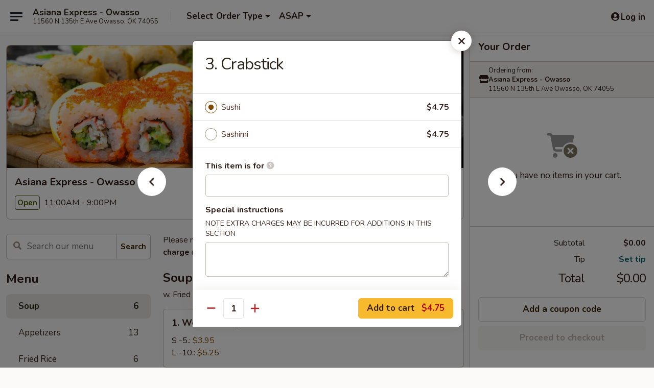

--- FILE ---
content_type: text/html; charset=UTF-8
request_url: https://www.asianaexpressok.com/order/main/sushi-or-sashimi-a-la-carte/3-crabstick
body_size: 35266
content:
<!DOCTYPE html>

<html class="no-js css-scroll" lang="en">
	<head>
		<meta charset="utf-8" />
		<meta http-equiv="X-UA-Compatible" content="IE=edge,chrome=1" />

				<title>Asiana Express - Owasso | 3. Crabstick | Soup</title>
		<meta name="description" content="Order online for dine in and takeout: 3. Crabstick from Asiana Express - Owasso. Serving the best Asian in Owasso, OK." />		<meta name="keywords" content="asiana express, asiana express owasso, asiana express menu, owasso chinese takeout, owasso chinese food, owasso chinese restaurants, chinese takeout, best chinese food in owasso, chinese restaurants in owasso, chinese restaurants near me, chinese food near me, owasso sushi takeout, owasso sushi, owasso sushi restaurants, sushi takeout, best sushi in owasso, sushi restaurants in owasso, sushi restaurants near me, sushi near me" />		<meta name="viewport" content="width=device-width, initial-scale=1.0">

		<meta property="og:type" content="website">
		<meta property="og:title" content="Asiana Express - Owasso | 3. Crabstick | Soup">
		<meta property="og:description" content="Order online for dine in and takeout: 3. Crabstick from Asiana Express - Owasso. Serving the best Asian in Owasso, OK.">

		<meta name="twitter:card" content="summary_large_image">
		<meta name="twitter:title" content="Asiana Express - Owasso | 3. Crabstick | Soup">
		<meta name="twitter:description" content="Order online for dine in and takeout: 3. Crabstick from Asiana Express - Owasso. Serving the best Asian in Owasso, OK.">
					<meta property="og:image" content="https://imagedelivery.net/9lr8zq_Jvl7h6OFWqEi9IA/f91ca239-6c19-492d-5b79-3818412dd700/public" />
			<meta name="twitter:image" content="https://imagedelivery.net/9lr8zq_Jvl7h6OFWqEi9IA/f91ca239-6c19-492d-5b79-3818412dd700/public" />
		
		<meta name="apple-mobile-web-app-status-bar-style" content="black">
		<meta name="mobile-web-app-capable" content="yes">
					<link rel="canonical" href="https://www.asianaexpressok.com/order/main/soup/3-crabstick"/>
						<link rel="shortcut icon" href="https://imagedelivery.net/9lr8zq_Jvl7h6OFWqEi9IA/1358632e-1d8c-49e1-76f3-4abcd8b58c00/public" type="image/png" />
			
		<link type="text/css" rel="stylesheet" href="/min/g=css4.0&amp;1769539963" />
		<link rel="stylesheet" href="//ajax.googleapis.com/ajax/libs/jqueryui/1.10.1/themes/base/minified/jquery-ui.min.css" />
		<link href='//fonts.googleapis.com/css?family=Open+Sans:400italic,400,700' rel='stylesheet' type='text/css' />
		<script src="https://kit.fontawesome.com/a4edb6363d.js" crossorigin="anonymous"></script>

		<style>
								.home_hero, .menu_hero{ background-image: url(https://imagedelivery.net/9lr8zq_Jvl7h6OFWqEi9IA/1b64e7f1-febb-4d7a-14a4-fb05a49ee000/public); }
					@media
					(-webkit-min-device-pixel-ratio: 1.25),
					(min-resolution: 120dpi){
						/* Retina header*/
						.home_hero, .menu_hero{ background-image: url(https://imagedelivery.net/9lr8zq_Jvl7h6OFWqEi9IA/262e5998-424d-4434-387d-2da6a4808500/public); }
					}
															/*body{  } */

					
		</style>

		<style type="text/css">div.menuItem_1122300, li.menuItem_1122300, div.menuItem_1122301, li.menuItem_1122301, div.menuItem_1122302, li.menuItem_1122302, div.menuItem_1122303, li.menuItem_1122303, div.menuItem_1122304, li.menuItem_1122304, div.menuItem_1122305, li.menuItem_1122305, div.menuItem_1122306, li.menuItem_1122306, div.menuItem_1122309, li.menuItem_1122309, div.menuItem_1122310, li.menuItem_1122310, div.menuItem_1122311, li.menuItem_1122311, div.menuItem_1122312, li.menuItem_1122312, div.menuItem_1122313, li.menuItem_1122313, div.menuItem_1122314, li.menuItem_1122314, div.menuItem_1122315, li.menuItem_1122315, div.menuItem_1122316, li.menuItem_1122316, div.menuItem_1122317, li.menuItem_1122317, div.menuItem_1122318, li.menuItem_1122318, div.menuItem_1122319, li.menuItem_1122319, div.menuItem_1122320, li.menuItem_1122320 {display:none !important;}</style><script type="text/javascript">window.UNAVAILABLE_MENU_IDS = [1122300,1122301,1122302,1122303,1122304,1122305,1122306,1122309,1122310,1122311,1122312,1122313,1122314,1122315,1122316,1122317,1122318,1122319,1122320]</script>
		<script type="text/javascript">
			var UrlTag = "asianaexpressowasso";
			var template = 'defaultv4';
			var formname = 'ordering3';
			var menulink = 'https://www.asianaexpressok.com/order/main';
			var checkoutlink = 'https://www.asianaexpressok.com/checkout';
		</script>
		<script>
			/* http://writing.colin-gourlay.com/safely-using-ready-before-including-jquery/ */
			(function(w,d,u){w.readyQ=[];w.bindReadyQ=[];function p(x,y){if(x=="ready"){w.bindReadyQ.push(y);}else{w.readyQ.push(x);}};var a={ready:p,bind:p};w.$=w.jQuery=function(f){if(f===d||f===u){return a}else{p(f)}}})(window,document)
		</script>

		<script type="application/ld+json">{
    "@context": "http://schema.org",
    "@type": "Menu",
    "url": "https://www.asianaexpressok.com/order/main",
    "mainEntityOfPage": "https://www.asianaexpressok.com/order/main",
    "inLanguage": "English",
    "name": "Main",
    "description": "Please note: requests for additional items or special preparation may incur an <b>extra charge</b> not calculated on your online order.",
    "hasMenuSection": [
        {
            "@type": "MenuSection",
            "url": "https://www.asianaexpressok.com/order/main/soup",
            "name": "Soup",
            "description": "w. Fried Noodle",
            "hasMenuItem": [
                {
                    "@type": "MenuItem",
                    "name": "3. Crabstick",
                    "url": "https://www.asianaexpressok.com/order/main/soup/3-crabstick"
                }
            ]
        }
    ]
}</script>
<!-- Google Tag Manager -->
<script>
	window.dataLayer = window.dataLayer || [];
	let data = {
		account: 'asianaexpressowasso',
		context: 'direct',
		templateVersion: 4,
		rid: 66	}
		dataLayer.push(data);
	(function(w,d,s,l,i){w[l]=w[l]||[];w[l].push({'gtm.start':
		new Date().getTime(),event:'gtm.js'});var f=d.getElementsByTagName(s)[0],
		j=d.createElement(s),dl=l!='dataLayer'?'&l='+l:'';j.async=true;j.src=
		'https://www.googletagmanager.com/gtm.js?id='+i+dl;f.parentNode.insertBefore(j,f);
		})(window,document,'script','dataLayer','GTM-K9P93M');

	function gtag() { dataLayer.push(arguments); }
</script>

			<script async src="https://www.googletagmanager.com/gtag/js?id=G-B87TPLT13S"></script>
	
	<script>
		
		gtag('js', new Date());

		
					gtag('config', "G-B87TPLT13S");
			</script>

					<meta name="smartbanner:title" content="Asiana Express - Owasso">
					<meta name="smartbanner:author" content="Online Ordering">
					<meta name="smartbanner:price" content="FREE">
					<meta name="smartbanner:price-suffix-google" content=" ">
					<meta name="smartbanner:button" content="VIEW">
					<meta name="smartbanner:button-url-google" content="https://play.google.com/store/apps/details?id=com.chinesemenuonline.asianaexpressowasso">
					<meta name="smartbanner:enabled-platforms" content="android">
											<meta name="smartbanner:icon-google" content="https://ehc-west-0-bucket.s3.us-west-2.amazonaws.com/web/documents/asianaexpressowasso/">
							<link href="https://fonts.googleapis.com/css?family=Open+Sans:400,600,700|Nunito:400,700" rel="stylesheet" />
	</head>

	<body
		data-event-on:customer_registered="window.location.reload()"
		data-event-on:customer_logged_in="window.location.reload()"
		data-event-on:customer_logged_out="window.location.reload()"
	>
		<a class="skip-to-content-link" href="#main">Skip to content</a>
				<!-- Google Tag Manager (noscript) -->
		<noscript><iframe src="https://www.googletagmanager.com/ns.html?id=GTM-K9P93M" height="0" width="0" style="display:none;visibility:hidden"></iframe></noscript>
		<!-- End Google Tag Manager (noscript) -->
						<!-- wrapper starts -->
		<div class="wrapper">
			<div style="grid-area: header-announcements">
				<div id="upgradeBrowserBanner" class="alert alert-warning mb-0 rounded-0 py-4" style="display:none;">
	<div class="alert-icon"><i class="fas fa-warning" aria-hidden="true"></i></div>
	<div>
		<strong>We're sorry, but the Web browser you are using is not supported.</strong> <br/> Please upgrade your browser or try a different one to use this Website. Supported browsers include:<br/>
		<ul class="list-unstyled">
			<li class="mt-2"><a href="https://www.google.com/chrome" target="_blank" rel="noopener noreferrer" class="simple-link"><i class="fab fa-chrome"></i> Chrome</a></li>
			<li class="mt-2"><a href="https://www.mozilla.com/firefox/upgrade.html" target="_blank" rel="noopener noreferrer" class="simple-link"><i class="fab fa-firefox"></i> Firefox</a></li>
			<li class="mt-2"><a href="https://www.microsoft.com/en-us/windows/microsoft-edge" target="_blank" rel="noopener noreferrer" class="simple-link"><i class="fab fa-edge"></i> Edge</a></li>
			<li class="mt-2"><a href="http://www.apple.com/safari/" target="_blank" rel="noopener noreferrer" class="simple-link"><i class="fab fa-safari"></i> Safari</a></li>
		</ul>
	</div>
</div>
<script>
	var ua = navigator.userAgent;
	var match = ua.match(/Firefox\/([0-9]+)\./);
	var firefoxVersion = match ? parseInt(match[1]) : 1000;
	var match = ua.match(/Chrome\/([0-9]+)\./);
	var chromeVersion = match ? parseInt(match[1]) : 1000;
	var isIE = ua.indexOf('MSIE') > -1 || ua.indexOf('Trident') > -1;
	var upgradeBrowserBanner = document.getElementById('upgradeBrowserBanner');
	var isMatchesSupported = typeof(upgradeBrowserBanner.matches)!="undefined";
	var isEntriesSupported = typeof(Object.entries)!="undefined";
	//Safari version is verified with isEntriesSupported
	if (isIE || !isMatchesSupported || !isEntriesSupported || firefoxVersion <= 46 || chromeVersion <= 53) {
		upgradeBrowserBanner.style.display = 'flex';
	}
</script>				
				<!-- get closed sign if applicable. -->
				
				
							</div>

						<div class="headerAndWtype" style="grid-area: header">
				<!-- Header Starts -->
				<header class="header">
										<div class="d-flex flex-column align-items-start flex-md-row align-items-md-center">
												<div class="logo_name_alt flex-shrink-0 d-flex align-items-center align-self-stretch pe-6 pe-md-0">
							
	<button
		type="button"
		class="eds_button btn btn-outline eds_button--shape-default eds_menu_button"
		data-bs-toggle="offcanvas" data-bs-target="#side-menu" aria-controls="side-menu" aria-label="Main menu"	><span aria-hidden="true"></span> <span aria-hidden="true"></span> <span aria-hidden="true"></span></button>

	
							<div class="d-flex flex-column align-items-center mx-auto align-items-md-start mx-md-0">
								<a
									class="eds-display-text-title-xs text-truncate title-container"
									href="https://www.asianaexpressok.com"
								>
									Asiana Express - Owasso								</a>

																	<span class="eds-copy-text-s-regular text-center text-md-start address-container" title="11560 N 135th E Ave Owasso, OK 74055">
										11560 N 135th E Ave Owasso, OK 74055									</span>
															</div>
						</div>

																			<div class="eds-display-text-title-s d-none d-md-block border-start mx-4" style="width: 0">&nbsp;</div>

							<div class="header_order_options d-flex align-items-center  w-100 p-2p5 p-md-0">
																<div class="what">
									<button
	type="button"
	class="border-0 bg-transparent text-start"
	data-bs-toggle="modal"
	data-bs-target="#modal-order-options"
	aria-expanded="false"
	style="min-height: 44px"
>
	<div class="d-flex align-items-baseline gap-2">
		<div class="otype-name-label eds-copy-text-l-bold text-truncate" style="flex: 1" data-order-type-label>
			Select Order Type		</div>

		<i class="fa fa-fw fa-caret-down"></i>
	</div>

	<div
		class="otype-picker-label otype-address-label eds-interface-text-m-regular text-truncate hidden"
	>
			</div>
</button>

<script>
	$(function() {
		var $autoCompleteInputs = $('[data-autocomplete-address]');
		if ($autoCompleteInputs && $autoCompleteInputs.length) {
			$autoCompleteInputs.each(function() {
				let $input = $(this);
				let $deliveryAddressContainer = $input.parents('.deliveryAddressContainer').first();
				$input.autocomplete({
					source   : addressAC,
					minLength: 3,
					delay    : 300,
					select   : function(event, ui) {
						$.getJSON('/' + UrlTag + '/?form=addresslookup', {
							id: ui.item.id,
						}, function(data) {
							let location = data
							if (location.address.street.endsWith('Trl')) {
								location.address.street = location.address.street.replace('Trl', 'Trail')
							}
							let autoCompleteSuccess = $input.data('autocomplete-success');
							if (autoCompleteSuccess) {
								let autoCompleteSuccessFunction = window[autoCompleteSuccess];
								if (typeof autoCompleteSuccessFunction == "function") {
									autoCompleteSuccessFunction(location);
								}
							}

							let address = location.address

							$('#add-address-city, [data-autocompleted-city]').val(address.city)
							$('#add-address-state, [data-autocompleted-state]').val(address.stateCode)
							$('#add-address-zip, [data-autocompleted-zip]').val(address.postalCode)
							$('#add-address-latitude, [data-autocompleted-latitude]').val(location.position.lat)
							$('#add-address-longitude, [data-autocompleted-longitude]').val(location.position.lng)
							let streetAddress = (address.houseNumber || '') + ' ' + (address.street || '');
							$('#street-address-1, [data-autocompleted-street-address]').val(streetAddress)
							validateAddress($deliveryAddressContainer);
						})
					},
				})
				$input.attr('autocomplete', 'street-address')
			});
		}

		// autocomplete using Address autocomplete
		// jquery autocomplete needs 2 fields: title and value
		// id holds the LocationId which can be used at a later stage to get the coordinate of the selected choice
		function addressAC(query, callback) {
			//we don't actually want to search until they've entered the street number and at least one character
			words = query.term.trim().split(' ')
			if (words.length < 2) {
				return false
			}

			$.getJSON('/' + UrlTag + '/?form=addresssuggest', { q: query.term }, function(data) {
				var addresses = data.items
				addresses = addresses.map(addr => {
					if ((addr.address.label || '').endsWith('Trl')) {
						addr.address.label = addr.address.label.replace('Trl', 'Trail')
					}
					let streetAddress = (addr.address.label || '')
					return {
						label: streetAddress,
						value: streetAddress,
						id   : addr.id,
					}
				})

				return callback(addresses)
			})
		}

				$('[data-address-from-current-loc]').on('click', function(e) {
			let $streetAddressContainer = $(this).parents('.street-address-container').first();
			let $deliveryAddressContainer = $(this).parents('.deliveryAddressContainer').first();
			e.preventDefault();
			if(navigator.geolocation) {
				navigator.geolocation.getCurrentPosition(position => {
					$.getJSON('/' + UrlTag + '/?form=addresssuggest', {
						at: position.coords.latitude + "," + position.coords.longitude
					}, function(data) {
						let location = data.items[0];
						let address = location.address
						$streetAddressContainer.find('.input-street-address').val((address.houseNumber ? address.houseNumber : '') + ' ' + (address.street ? address.street : ''));
						$('#add-address-city').val(address.city ? address.city : '');
						$('#add-address-state').val(address.state ? address.state : '');
						$('#add-address-zip').val(address.postalCode ? address.postalCode : '');
						$('#add-address-latitude').val(location.position.lat ? location.position.lat : '');
						$('#add-address-longitude').val(location.position.lng ? location.position.lng : '');
						validateAddress($deliveryAddressContainer, 0);
					});
				});
			} else {
				alert("Geolocation is not supported by this browser!");
			}
		});
	});

	function autoCompleteSuccess(location)
	{
		if (location && location.address) {
			let address = location.address

			let streetAddress = (address.houseNumber || '') + ' ' + (address.street || '');
			$.ajax({
				url: '/' + UrlTag + '/?form=saveformfields',
				data: {
					'param_full~address_s_n_255': streetAddress + ', ' + address.city + ', ' + address.state,
					'param_street~address_s_n_255': streetAddress,
					'param_city_s_n_90': address.city,
					'param_state_s_n_2': address.state,
					'param_zip~code_z_n_10': address.postalCode,
				}
			});
		}
	}
</script>
								</div>

																									<div class="when showcheck_parent">
																				<div class="ordertimetypes ">
	<button
		type="button"
		class="border-0 bg-transparent text-start loadable-content"
		data-bs-toggle="modal"
		data-bs-target="#modal-order-time"
		aria-expanded="false"
		style="min-height: 44px"
		data-change-label-to-later-date
	>
		<div class="d-flex align-items-baseline gap-2">
			<div class="eds-copy-text-l-bold text-truncate flex-fill" data-otype-time-day>
								ASAP			</div>

			<i class="fa fa-fw fa-caret-down"></i>
		</div>

		<div
			class="otype-picker-label otype-picker-time eds-interface-text-m-regular text-truncate hidden"
			data-otype-time
		>
			Later		</div>
	</button>
</div>
									</div>
															</div>
						
												<div class="position-absolute top-0 end-0 pe-2 py-2p5">
							
	<div id="login-status" >
					
	<button
		type="button"
		class="eds_button btn btn-outline eds_button--shape-default px-2 text-nowrap"
		aria-label="Log in" style="color: currentColor" data-bs-toggle="modal" data-bs-target="#login-modal"	><i
		class="eds_icon fa fa-lg fa-fw fa-user-circle d-block d-lg-none"
		style="font-family: &quot;Font Awesome 5 Pro&quot;; "	></i>

	 <div class="d-none d-lg-flex align-items-baseline gap-2">
	<i
		class="eds_icon fa fa-fw fa-user-circle"
		style="font-family: &quot;Font Awesome 5 Pro&quot;; "	></i>

	<div class="profile-container text-truncate">Log in</div></div></button>

				</div>

							</div>
					</div>

															
	<aside		data-eds-id="697d44c1e1c55"
		class="eds_side_menu offcanvas offcanvas-start text-dark "
		tabindex="-1"
				id="side-menu" data-event-on:menu_selected="this.dispatchEvent(new CustomEvent('eds.hide'))" data-event-on:category_selected="this.dispatchEvent(new CustomEvent('eds.hide'))"	>
		
		<div class="eds_side_menu-body offcanvas-body d-flex flex-column p-0 css-scroll">
										<div
					class="eds_side_menu-close position-absolute top-0 end-0 pt-3 pe-3 "
					style="z-index: 1"
				>
					
	<button
		type="button"
		class="eds_button btn btn-outline-secondary eds_button--shape-circle"
		data-bs-dismiss="offcanvas" data-bs-target="[data-eds-id=&quot;697d44c1e1c55&quot;]" aria-label="Close"	><i
		class="eds_icon fa fa-fw fa-close"
		style="font-family: &quot;Font Awesome 5 Pro&quot;; "	></i></button>

					</div>
			
			<div class="restaurant-info border-bottom border-light p-3">
							<p class="eds-display-text-title-xs mb-0 me-2 pe-4">Asiana Express - Owasso</p>

			<div class="eds-copy-text-s-regular me-2 pe-4">
			11560 N 135th E Ave Owasso, OK 74055		</div>
						</div>

																	
	<div class="border-bottom border-light p-3">
		
		
			<details
				class="eds_list eds_list--border-none" open				data-menu-id="9975"
									data-event-on:document_ready="this.open = localStorage.getItem('menu-open-9975') !== 'false'"
										onclick="localStorage.setItem('menu-open-9975', !this.open)"
							>
									<summary class="eds-copy-text-l-regular list-unstyled rounded-3 mb-1 " tabindex="0">
						<h2 class="eds-display-text-title-m m-0 p-0">
															
	<i
		class="eds_icon fas fa-fw fa-chevron-right"
		style="font-family: &quot;Font Awesome 5 Pro&quot;; "	></i>

															Menu
						</h2>
					</summary>
										<div class="mb-3"></div>
				
																		
									<a
						class="eds_list-item eds-copy-text-l-regular list-unstyled rounded-3 mb-1 px-3 px-lg-4 py-2p5 d-flex active"
						data-event-on:category_pinned="(category) => $(this).toggleClass('active', category.id === '121278')"
						href="https://www.asianaexpressok.com/order/main/soup"
						aria-current="page"
						onclick="if (!event.ctrlKey) {
							const currentMenuIsActive = true || $(this).closest('details').find('summary').hasClass('active');
							if (currentMenuIsActive) {
								app.event.emit('category_selected', { id: '121278' });
							} else {
								app.event.emit('menu_selected', { menu_id: '9975', menu_description: &quot;Please note: requests for additional items or special preparation may incur an &lt;b&gt;extra charge&lt;\/b&gt; not calculated on your online order.&quot;, category_id: '121278' });
							}
															return false;
													}"
					>
						Soup													<span class="ms-auto">6</span>
											</a>
									<a
						class="eds_list-item eds-copy-text-l-regular list-unstyled rounded-3 mb-1 px-3 px-lg-4 py-2p5 d-flex "
						data-event-on:category_pinned="(category) => $(this).toggleClass('active', category.id === '121279')"
						href="https://www.asianaexpressok.com/order/main/appetizers"
						aria-current="page"
						onclick="if (!event.ctrlKey) {
							const currentMenuIsActive = true || $(this).closest('details').find('summary').hasClass('active');
							if (currentMenuIsActive) {
								app.event.emit('category_selected', { id: '121279' });
							} else {
								app.event.emit('menu_selected', { menu_id: '9975', menu_description: &quot;Please note: requests for additional items or special preparation may incur an &lt;b&gt;extra charge&lt;\/b&gt; not calculated on your online order.&quot;, category_id: '121279' });
							}
															return false;
													}"
					>
						Appetizers													<span class="ms-auto">13</span>
											</a>
									<a
						class="eds_list-item eds-copy-text-l-regular list-unstyled rounded-3 mb-1 px-3 px-lg-4 py-2p5 d-flex "
						data-event-on:category_pinned="(category) => $(this).toggleClass('active', category.id === '121280')"
						href="https://www.asianaexpressok.com/order/main/fried-rice"
						aria-current="page"
						onclick="if (!event.ctrlKey) {
							const currentMenuIsActive = true || $(this).closest('details').find('summary').hasClass('active');
							if (currentMenuIsActive) {
								app.event.emit('category_selected', { id: '121280' });
							} else {
								app.event.emit('menu_selected', { menu_id: '9975', menu_description: &quot;Please note: requests for additional items or special preparation may incur an &lt;b&gt;extra charge&lt;\/b&gt; not calculated on your online order.&quot;, category_id: '121280' });
							}
															return false;
													}"
					>
						Fried Rice													<span class="ms-auto">6</span>
											</a>
									<a
						class="eds_list-item eds-copy-text-l-regular list-unstyled rounded-3 mb-1 px-3 px-lg-4 py-2p5 d-flex "
						data-event-on:category_pinned="(category) => $(this).toggleClass('active', category.id === '121281')"
						href="https://www.asianaexpressok.com/order/main/lo-mein"
						aria-current="page"
						onclick="if (!event.ctrlKey) {
							const currentMenuIsActive = true || $(this).closest('details').find('summary').hasClass('active');
							if (currentMenuIsActive) {
								app.event.emit('category_selected', { id: '121281' });
							} else {
								app.event.emit('menu_selected', { menu_id: '9975', menu_description: &quot;Please note: requests for additional items or special preparation may incur an &lt;b&gt;extra charge&lt;\/b&gt; not calculated on your online order.&quot;, category_id: '121281' });
							}
															return false;
													}"
					>
						Lo Mein													<span class="ms-auto">6</span>
											</a>
									<a
						class="eds_list-item eds-copy-text-l-regular list-unstyled rounded-3 mb-1 px-3 px-lg-4 py-2p5 d-flex "
						data-event-on:category_pinned="(category) => $(this).toggleClass('active', category.id === '121282')"
						href="https://www.asianaexpressok.com/order/main/mei-fun"
						aria-current="page"
						onclick="if (!event.ctrlKey) {
							const currentMenuIsActive = true || $(this).closest('details').find('summary').hasClass('active');
							if (currentMenuIsActive) {
								app.event.emit('category_selected', { id: '121282' });
							} else {
								app.event.emit('menu_selected', { menu_id: '9975', menu_description: &quot;Please note: requests for additional items or special preparation may incur an &lt;b&gt;extra charge&lt;\/b&gt; not calculated on your online order.&quot;, category_id: '121282' });
							}
															return false;
													}"
					>
						Mei Fun													<span class="ms-auto">7</span>
											</a>
									<a
						class="eds_list-item eds-copy-text-l-regular list-unstyled rounded-3 mb-1 px-3 px-lg-4 py-2p5 d-flex "
						data-event-on:category_pinned="(category) => $(this).toggleClass('active', category.id === '121284')"
						href="https://www.asianaexpressok.com/order/main/chicken"
						aria-current="page"
						onclick="if (!event.ctrlKey) {
							const currentMenuIsActive = true || $(this).closest('details').find('summary').hasClass('active');
							if (currentMenuIsActive) {
								app.event.emit('category_selected', { id: '121284' });
							} else {
								app.event.emit('menu_selected', { menu_id: '9975', menu_description: &quot;Please note: requests for additional items or special preparation may incur an &lt;b&gt;extra charge&lt;\/b&gt; not calculated on your online order.&quot;, category_id: '121284' });
							}
															return false;
													}"
					>
						Chicken													<span class="ms-auto">21</span>
											</a>
									<a
						class="eds_list-item eds-copy-text-l-regular list-unstyled rounded-3 mb-1 px-3 px-lg-4 py-2p5 d-flex "
						data-event-on:category_pinned="(category) => $(this).toggleClass('active', category.id === '121285')"
						href="https://www.asianaexpressok.com/order/main/pork"
						aria-current="page"
						onclick="if (!event.ctrlKey) {
							const currentMenuIsActive = true || $(this).closest('details').find('summary').hasClass('active');
							if (currentMenuIsActive) {
								app.event.emit('category_selected', { id: '121285' });
							} else {
								app.event.emit('menu_selected', { menu_id: '9975', menu_description: &quot;Please note: requests for additional items or special preparation may incur an &lt;b&gt;extra charge&lt;\/b&gt; not calculated on your online order.&quot;, category_id: '121285' });
							}
															return false;
													}"
					>
						Pork													<span class="ms-auto">4</span>
											</a>
									<a
						class="eds_list-item eds-copy-text-l-regular list-unstyled rounded-3 mb-1 px-3 px-lg-4 py-2p5 d-flex "
						data-event-on:category_pinned="(category) => $(this).toggleClass('active', category.id === '121286')"
						href="https://www.asianaexpressok.com/order/main/beef"
						aria-current="page"
						onclick="if (!event.ctrlKey) {
							const currentMenuIsActive = true || $(this).closest('details').find('summary').hasClass('active');
							if (currentMenuIsActive) {
								app.event.emit('category_selected', { id: '121286' });
							} else {
								app.event.emit('menu_selected', { menu_id: '9975', menu_description: &quot;Please note: requests for additional items or special preparation may incur an &lt;b&gt;extra charge&lt;\/b&gt; not calculated on your online order.&quot;, category_id: '121286' });
							}
															return false;
													}"
					>
						Beef													<span class="ms-auto">13</span>
											</a>
									<a
						class="eds_list-item eds-copy-text-l-regular list-unstyled rounded-3 mb-1 px-3 px-lg-4 py-2p5 d-flex "
						data-event-on:category_pinned="(category) => $(this).toggleClass('active', category.id === '121287')"
						href="https://www.asianaexpressok.com/order/main/seafood"
						aria-current="page"
						onclick="if (!event.ctrlKey) {
							const currentMenuIsActive = true || $(this).closest('details').find('summary').hasClass('active');
							if (currentMenuIsActive) {
								app.event.emit('category_selected', { id: '121287' });
							} else {
								app.event.emit('menu_selected', { menu_id: '9975', menu_description: &quot;Please note: requests for additional items or special preparation may incur an &lt;b&gt;extra charge&lt;\/b&gt; not calculated on your online order.&quot;, category_id: '121287' });
							}
															return false;
													}"
					>
						Seafood													<span class="ms-auto">18</span>
											</a>
									<a
						class="eds_list-item eds-copy-text-l-regular list-unstyled rounded-3 mb-1 px-3 px-lg-4 py-2p5 d-flex "
						data-event-on:category_pinned="(category) => $(this).toggleClass('active', category.id === '121283')"
						href="https://www.asianaexpressok.com/order/main/egg-foo-young"
						aria-current="page"
						onclick="if (!event.ctrlKey) {
							const currentMenuIsActive = true || $(this).closest('details').find('summary').hasClass('active');
							if (currentMenuIsActive) {
								app.event.emit('category_selected', { id: '121283' });
							} else {
								app.event.emit('menu_selected', { menu_id: '9975', menu_description: &quot;Please note: requests for additional items or special preparation may incur an &lt;b&gt;extra charge&lt;\/b&gt; not calculated on your online order.&quot;, category_id: '121283' });
							}
															return false;
													}"
					>
						Egg Foo Young													<span class="ms-auto">5</span>
											</a>
									<a
						class="eds_list-item eds-copy-text-l-regular list-unstyled rounded-3 mb-1 px-3 px-lg-4 py-2p5 d-flex "
						data-event-on:category_pinned="(category) => $(this).toggleClass('active', category.id === '121288')"
						href="https://www.asianaexpressok.com/order/main/vegetable"
						aria-current="page"
						onclick="if (!event.ctrlKey) {
							const currentMenuIsActive = true || $(this).closest('details').find('summary').hasClass('active');
							if (currentMenuIsActive) {
								app.event.emit('category_selected', { id: '121288' });
							} else {
								app.event.emit('menu_selected', { menu_id: '9975', menu_description: &quot;Please note: requests for additional items or special preparation may incur an &lt;b&gt;extra charge&lt;\/b&gt; not calculated on your online order.&quot;, category_id: '121288' });
							}
															return false;
													}"
					>
						Vegetable													<span class="ms-auto">5</span>
											</a>
									<a
						class="eds_list-item eds-copy-text-l-regular list-unstyled rounded-3 mb-1 px-3 px-lg-4 py-2p5 d-flex "
						data-event-on:category_pinned="(category) => $(this).toggleClass('active', category.id === '121290')"
						href="https://www.asianaexpressok.com/order/main/thai-style-noodle"
						aria-current="page"
						onclick="if (!event.ctrlKey) {
							const currentMenuIsActive = true || $(this).closest('details').find('summary').hasClass('active');
							if (currentMenuIsActive) {
								app.event.emit('category_selected', { id: '121290' });
							} else {
								app.event.emit('menu_selected', { menu_id: '9975', menu_description: &quot;Please note: requests for additional items or special preparation may incur an &lt;b&gt;extra charge&lt;\/b&gt; not calculated on your online order.&quot;, category_id: '121290' });
							}
															return false;
													}"
					>
						Thai Style Noodle													<span class="ms-auto">4</span>
											</a>
									<a
						class="eds_list-item eds-copy-text-l-regular list-unstyled rounded-3 mb-1 px-3 px-lg-4 py-2p5 d-flex "
						data-event-on:category_pinned="(category) => $(this).toggleClass('active', category.id === '121289')"
						href="https://www.asianaexpressok.com/order/main/health-food-section"
						aria-current="page"
						onclick="if (!event.ctrlKey) {
							const currentMenuIsActive = true || $(this).closest('details').find('summary').hasClass('active');
							if (currentMenuIsActive) {
								app.event.emit('category_selected', { id: '121289' });
							} else {
								app.event.emit('menu_selected', { menu_id: '9975', menu_description: &quot;Please note: requests for additional items or special preparation may incur an &lt;b&gt;extra charge&lt;\/b&gt; not calculated on your online order.&quot;, category_id: '121289' });
							}
															return false;
													}"
					>
						Health Food Section													<span class="ms-auto">4</span>
											</a>
									<a
						class="eds_list-item eds-copy-text-l-regular list-unstyled rounded-3 mb-1 px-3 px-lg-4 py-2p5 d-flex "
						data-event-on:category_pinned="(category) => $(this).toggleClass('active', category.id === '121291')"
						href="https://www.asianaexpressok.com/order/main/chef-specialties"
						aria-current="page"
						onclick="if (!event.ctrlKey) {
							const currentMenuIsActive = true || $(this).closest('details').find('summary').hasClass('active');
							if (currentMenuIsActive) {
								app.event.emit('category_selected', { id: '121291' });
							} else {
								app.event.emit('menu_selected', { menu_id: '9975', menu_description: &quot;Please note: requests for additional items or special preparation may incur an &lt;b&gt;extra charge&lt;\/b&gt; not calculated on your online order.&quot;, category_id: '121291' });
							}
															return false;
													}"
					>
						Chef Specialties													<span class="ms-auto">13</span>
											</a>
									<a
						class="eds_list-item eds-copy-text-l-regular list-unstyled rounded-3 mb-1 px-3 px-lg-4 py-2p5 d-flex "
						data-event-on:category_pinned="(category) => $(this).toggleClass('active', category.id === '121246')"
						href="https://www.asianaexpressok.com/order/main/regular-roll-hand-roll"
						aria-current="page"
						onclick="if (!event.ctrlKey) {
							const currentMenuIsActive = true || $(this).closest('details').find('summary').hasClass('active');
							if (currentMenuIsActive) {
								app.event.emit('category_selected', { id: '121246' });
							} else {
								app.event.emit('menu_selected', { menu_id: '9975', menu_description: &quot;Please note: requests for additional items or special preparation may incur an &lt;b&gt;extra charge&lt;\/b&gt; not calculated on your online order.&quot;, category_id: '121246' });
							}
															return false;
													}"
					>
						Regular Roll / Hand Roll													<span class="ms-auto">24</span>
											</a>
									<a
						class="eds_list-item eds-copy-text-l-regular list-unstyled rounded-3 mb-1 px-3 px-lg-4 py-2p5 d-flex "
						data-event-on:category_pinned="(category) => $(this).toggleClass('active', category.id === '121247')"
						href="https://www.asianaexpressok.com/order/main/sushi-sashimi-a-la-carte"
						aria-current="page"
						onclick="if (!event.ctrlKey) {
							const currentMenuIsActive = true || $(this).closest('details').find('summary').hasClass('active');
							if (currentMenuIsActive) {
								app.event.emit('category_selected', { id: '121247' });
							} else {
								app.event.emit('menu_selected', { menu_id: '9975', menu_description: &quot;Please note: requests for additional items or special preparation may incur an &lt;b&gt;extra charge&lt;\/b&gt; not calculated on your online order.&quot;, category_id: '121247' });
							}
															return false;
													}"
					>
						Sushi / Sashimi A La Carte													<span class="ms-auto">8</span>
											</a>
									<a
						class="eds_list-item eds-copy-text-l-regular list-unstyled rounded-3 mb-1 px-3 px-lg-4 py-2p5 d-flex "
						data-event-on:category_pinned="(category) => $(this).toggleClass('active', category.id === '121248')"
						href="https://www.asianaexpressok.com/order/main/chefs-special-roll"
						aria-current="page"
						onclick="if (!event.ctrlKey) {
							const currentMenuIsActive = true || $(this).closest('details').find('summary').hasClass('active');
							if (currentMenuIsActive) {
								app.event.emit('category_selected', { id: '121248' });
							} else {
								app.event.emit('menu_selected', { menu_id: '9975', menu_description: &quot;Please note: requests for additional items or special preparation may incur an &lt;b&gt;extra charge&lt;\/b&gt; not calculated on your online order.&quot;, category_id: '121248' });
							}
															return false;
													}"
					>
						Chef's Special Roll													<span class="ms-auto">19</span>
											</a>
									<a
						class="eds_list-item eds-copy-text-l-regular list-unstyled rounded-3 mb-1 px-3 px-lg-4 py-2p5 d-flex "
						data-event-on:category_pinned="(category) => $(this).toggleClass('active', category.id === '121293')"
						href="https://www.asianaexpressok.com/order/main/side-order"
						aria-current="page"
						onclick="if (!event.ctrlKey) {
							const currentMenuIsActive = true || $(this).closest('details').find('summary').hasClass('active');
							if (currentMenuIsActive) {
								app.event.emit('category_selected', { id: '121293' });
							} else {
								app.event.emit('menu_selected', { menu_id: '9975', menu_description: &quot;Please note: requests for additional items or special preparation may incur an &lt;b&gt;extra charge&lt;\/b&gt; not calculated on your online order.&quot;, category_id: '121293' });
							}
															return false;
													}"
					>
						Side Order													<span class="ms-auto">6</span>
											</a>
							</details>
		
			</div>

						
																	<nav>
							<ul class="eds_list eds_list--border-none border-bottom">
	<li class="eds_list-item">
		<a class="d-block p-3 " href="https://www.asianaexpressok.com">
			Home		</a>
	</li>

		
	
			<li class="eds_list-item">
			<a class="d-block p-3 " href="https://www.asianaexpressok.com/locationinfo">
				Location &amp; Hours			</a>
		</li>
	
	<li class="eds_list-item">
		<a class="d-block p-3 " href="https://www.asianaexpressok.com/contact">
			Contact
		</a>
	</li>
</ul>
						</nav>

												<div class="eds-copy-text-s-regular p-3 d-lg-none">
								<ul class="list-unstyled">
							<li><a href="https://play.google.com/store/apps/details?id=com.chinesemenuonline.asianaexpressowasso"><img src="/web/default4.0/images/google-play-badge.svg" alt="Google Play App Store"></a></li>
			</ul>

	<ul class="list-unstyled d-flex gap-2">
						<li><a href="https://www.yelp.com/biz/asiana-express-owasso" target="new"  title="Opens in new tab" class="icon" title="Yelp"><i class="fab fa-yelp"></i><span class="sr-only">Yelp</span></a></li>
							<li><a href="https://www.tripadvisor.com/Restaurant_Review-g51571-d10731197-Reviews-Asiana_Express-Owasso_Oklahoma.html" target="new"  title="Opens in new tab" class="icon" title="TripAdvisor"><i class="fak fa-tripadvisor"></i><span class="sr-only">TripAdvisor</span></a></li>
				</ul>
	
<div><a href="http://chinesemenuonline.com">&copy; 2026 Online Ordering by Chinese Menu Online</a></div>
	<div>Find your favorite Asian dishes on <a href="https://www.springroll.com" target="_blank" title="Opens in new tab" >Springroll</a></div>

<ul class="list-unstyled mb-0 pt-3">
	<li><a href="https://www.asianaexpressok.com/reportbug">Technical Support</a></li>
	<li><a href="https://www.asianaexpressok.com/privacy">Privacy Policy</a></li>
	<li><a href="https://www.asianaexpressok.com/tos">Terms of Service</a></li>
	<li><a href="https://www.asianaexpressok.com/accessibility">Accessibility</a></li>
</ul>

This site is protected by reCAPTCHA and the Google <a href="https://policies.google.com/privacy">Privacy Policy</a> and <a href="https://policies.google.com/terms">Terms of Service</a> apply.
						</div>		</div>

		<script>
		{
			const container = document.querySelector('[data-eds-id="697d44c1e1c55"]');

						['show', 'hide', 'toggle', 'dispose'].forEach((eventName) => {
				container.addEventListener(`eds.${eventName}`, (e) => {
					bootstrap.Offcanvas.getOrCreateInstance(container)[eventName](
						...(Array.isArray(e.detail) ? e.detail : [e.detail])
					);
				});
			});
		}
		</script>
	</aside>

					</header>
			</div>

										<div class="container p-0" style="grid-area: hero">
					<section class="hero">
												<div class="menu_hero backbgbox position-relative" role="img" aria-label="Image of food offered at the restaurant">
									<div class="logo">
		<a class="logo-image" href="https://www.asianaexpressok.com">
			<img
				src="https://imagedelivery.net/9lr8zq_Jvl7h6OFWqEi9IA/f91ca239-6c19-492d-5b79-3818412dd700/public"
				srcset="https://imagedelivery.net/9lr8zq_Jvl7h6OFWqEi9IA/f91ca239-6c19-492d-5b79-3818412dd700/public 1x, https://imagedelivery.net/9lr8zq_Jvl7h6OFWqEi9IA/f91ca239-6c19-492d-5b79-3818412dd700/public 2x"				alt="Home"
			/>
		</a>
	</div>
						</div>

													<div class="p-3">
								<div class="pb-1">
									<h1 role="heading" aria-level="2" class="eds-display-text-title-s m-0 p-0">Asiana Express - Owasso</h1>
																	</div>

								<div class="d-sm-flex align-items-baseline">
																			<div class="mt-2">
											
	<span
		class="eds_label eds_label--variant-success eds-interface-text-m-bold me-1 text-nowrap"
			>
		Open	</span>

	11:00AM - 9:00PM										</div>
									
									<div class="d-flex gap-2 ms-sm-auto mt-2">
																					
					<a
				class="eds_button btn btn-outline-secondary btn-sm col text-nowrap"
				href="https://www.asianaexpressok.com/locationinfo?lid=7834"
							>
				
	<i
		class="eds_icon fa fa-fw fa-info-circle"
		style="font-family: &quot;Font Awesome 5 Pro&quot;; "	></i>

	 Store info			</a>
		
												
																					
		<a
			class="eds_button btn btn-outline-secondary btn-sm col d-lg-none text-nowrap"
			href="tel:(918) 371-8288 "
					>
			
	<i
		class="eds_icon fa fa-fw fa-phone"
		style="font-family: &quot;Font Awesome 5 Pro&quot;; transform: scale(-1, 1); "	></i>

	 Call us		</a>

												
																			</div>
								</div>
							</div>
											</section>
				</div>
			
						
										<div
					class="fixed_submit d-lg-none hidden pwa-pb-md-down"
					data-event-on:cart_updated="({ items }) => $(this).toggleClass('hidden', !items)"
				>
					<div
						data-async-on-event="order_type_updated, cart_updated"
						data-async-action="https://www.asianaexpressok.com//ajax/?form=minimum_order_value_warning&component=add_more"
						data-async-method="get"
					>
											</div>

					<div class="p-3">
						<button class="btn btn-primary btn-lg w-100" onclick="app.event.emit('show_cart')">
							View cart							<span
								class="eds-interface-text-m-regular"
								data-event-on:cart_updated="({ items, subtotal }) => {
									$(this).text(`(${items} ${items === 1 ? 'item' : 'items'}, ${subtotal})`);
								}"
							>
								(0 items, $0.00)
							</span>
						</button>
					</div>
				</div>
			
									<!-- Header ends -->
<main class="main_content menucategory_page pb-5" id="main">
	<div class="container">
		
		<div class="row menu_wrapper menu_category_wrapper menu_wrapper--no-menu-tabs">
			<section class="col-xl-4 d-none d-xl-block">
				
				<div id="location-menu" data-event-on:menu_items_loaded="$(this).stickySidebar('updateSticky')">
					
		<form
			method="GET"
			role="search"
			action="https://www.asianaexpressok.com/search"
			class="d-none d-xl-block mb-4"			novalidate
			onsubmit="if (!this.checkValidity()) event.preventDefault()"
		>
			<div class="position-relative">
				
	<label
		data-eds-id="697d44c1e29e6"
		class="eds_formfield eds_formfield--size-large eds_formfield--variant-primary eds-copy-text-m-regular w-100"
		class="w-100"	>
		
		<div class="position-relative d-flex flex-column">
							<div class="eds_formfield-error eds-interface-text-m-bold" style="order: 1000"></div>
			
							<div class="eds_formfield-icon">
					<i
		class="eds_icon fa fa-fw fa-search"
		style="font-family: &quot;Font Awesome 5 Pro&quot;; "	></i>				</div>
										<input
					type="search"
					class="eds-copy-text-l-regular  "
										placeholder="Search our menu" name="search" autocomplete="off" spellcheck="false" value="" required aria-label="Search our menu" style="padding-right: 4.5rem; padding-left: 2.5rem;"				/>

				
							
			
	<i
		class="eds_icon fa fa-fw eds_formfield-validation"
		style="font-family: &quot;Font Awesome 5 Pro&quot;; "	></i>

	
					</div>

		
		<script>
		{
			const container = document.querySelector('[data-eds-id="697d44c1e29e6"]');
			const input = container.querySelector('input, textarea, select');
			const error = container.querySelector('.eds_formfield-error');

			
						input.addEventListener('eds.validation.reset', () => {
				input.removeAttribute('data-validation');
				input.setCustomValidity('');
				error.innerHTML = '';
			});

						input.addEventListener('eds.validation.hide', () => {
				input.removeAttribute('data-validation');
			});

						input.addEventListener('eds.validation.success', (e) => {
				input.setCustomValidity('');
				input.setAttribute('data-validation', '');
				error.innerHTML = '';
			});

						input.addEventListener('eds.validation.warning', (e) => {
				input.setCustomValidity('');
				input.setAttribute('data-validation', '');
				error.innerHTML = e.detail;
			});

						input.addEventListener('eds.validation.error', (e) => {
				input.setCustomValidity(e.detail);
				input.checkValidity(); 				input.setAttribute('data-validation', '');
			});

			input.addEventListener('invalid', (e) => {
				error.innerHTML = input.validationMessage;
			});

								}
		</script>
	</label>

	
				<div class="position-absolute top-0 end-0">
					
	<button
		type="submit"
		class="eds_button btn btn-outline-secondary btn-sm eds_button--shape-default align-self-baseline rounded-0 rounded-end px-2"
		style="height: 50px; --bs-border-radius: 6px"	>Search</button>

					</div>
			</div>
		</form>

												
	<div >
		
		
			<details
				class="eds_list eds_list--border-none" open				data-menu-id="9975"
							>
									<summary class="eds-copy-text-l-regular list-unstyled rounded-3 mb-1 pe-none" tabindex="0">
						<h2 class="eds-display-text-title-m m-0 p-0">
														Menu
						</h2>
					</summary>
										<div class="mb-3"></div>
				
																		
									<a
						class="eds_list-item eds-copy-text-l-regular list-unstyled rounded-3 mb-1 px-3 px-lg-4 py-2p5 d-flex active"
						data-event-on:category_pinned="(category) => $(this).toggleClass('active', category.id === '121278')"
						href="https://www.asianaexpressok.com/order/main/soup"
						aria-current="page"
						onclick="if (!event.ctrlKey) {
							const currentMenuIsActive = true || $(this).closest('details').find('summary').hasClass('active');
							if (currentMenuIsActive) {
								app.event.emit('category_selected', { id: '121278' });
							} else {
								app.event.emit('menu_selected', { menu_id: '9975', menu_description: &quot;Please note: requests for additional items or special preparation may incur an &lt;b&gt;extra charge&lt;\/b&gt; not calculated on your online order.&quot;, category_id: '121278' });
							}
															return false;
													}"
					>
						Soup													<span class="ms-auto">6</span>
											</a>
									<a
						class="eds_list-item eds-copy-text-l-regular list-unstyled rounded-3 mb-1 px-3 px-lg-4 py-2p5 d-flex "
						data-event-on:category_pinned="(category) => $(this).toggleClass('active', category.id === '121279')"
						href="https://www.asianaexpressok.com/order/main/appetizers"
						aria-current="page"
						onclick="if (!event.ctrlKey) {
							const currentMenuIsActive = true || $(this).closest('details').find('summary').hasClass('active');
							if (currentMenuIsActive) {
								app.event.emit('category_selected', { id: '121279' });
							} else {
								app.event.emit('menu_selected', { menu_id: '9975', menu_description: &quot;Please note: requests for additional items or special preparation may incur an &lt;b&gt;extra charge&lt;\/b&gt; not calculated on your online order.&quot;, category_id: '121279' });
							}
															return false;
													}"
					>
						Appetizers													<span class="ms-auto">13</span>
											</a>
									<a
						class="eds_list-item eds-copy-text-l-regular list-unstyled rounded-3 mb-1 px-3 px-lg-4 py-2p5 d-flex "
						data-event-on:category_pinned="(category) => $(this).toggleClass('active', category.id === '121280')"
						href="https://www.asianaexpressok.com/order/main/fried-rice"
						aria-current="page"
						onclick="if (!event.ctrlKey) {
							const currentMenuIsActive = true || $(this).closest('details').find('summary').hasClass('active');
							if (currentMenuIsActive) {
								app.event.emit('category_selected', { id: '121280' });
							} else {
								app.event.emit('menu_selected', { menu_id: '9975', menu_description: &quot;Please note: requests for additional items or special preparation may incur an &lt;b&gt;extra charge&lt;\/b&gt; not calculated on your online order.&quot;, category_id: '121280' });
							}
															return false;
													}"
					>
						Fried Rice													<span class="ms-auto">6</span>
											</a>
									<a
						class="eds_list-item eds-copy-text-l-regular list-unstyled rounded-3 mb-1 px-3 px-lg-4 py-2p5 d-flex "
						data-event-on:category_pinned="(category) => $(this).toggleClass('active', category.id === '121281')"
						href="https://www.asianaexpressok.com/order/main/lo-mein"
						aria-current="page"
						onclick="if (!event.ctrlKey) {
							const currentMenuIsActive = true || $(this).closest('details').find('summary').hasClass('active');
							if (currentMenuIsActive) {
								app.event.emit('category_selected', { id: '121281' });
							} else {
								app.event.emit('menu_selected', { menu_id: '9975', menu_description: &quot;Please note: requests for additional items or special preparation may incur an &lt;b&gt;extra charge&lt;\/b&gt; not calculated on your online order.&quot;, category_id: '121281' });
							}
															return false;
													}"
					>
						Lo Mein													<span class="ms-auto">6</span>
											</a>
									<a
						class="eds_list-item eds-copy-text-l-regular list-unstyled rounded-3 mb-1 px-3 px-lg-4 py-2p5 d-flex "
						data-event-on:category_pinned="(category) => $(this).toggleClass('active', category.id === '121282')"
						href="https://www.asianaexpressok.com/order/main/mei-fun"
						aria-current="page"
						onclick="if (!event.ctrlKey) {
							const currentMenuIsActive = true || $(this).closest('details').find('summary').hasClass('active');
							if (currentMenuIsActive) {
								app.event.emit('category_selected', { id: '121282' });
							} else {
								app.event.emit('menu_selected', { menu_id: '9975', menu_description: &quot;Please note: requests for additional items or special preparation may incur an &lt;b&gt;extra charge&lt;\/b&gt; not calculated on your online order.&quot;, category_id: '121282' });
							}
															return false;
													}"
					>
						Mei Fun													<span class="ms-auto">7</span>
											</a>
									<a
						class="eds_list-item eds-copy-text-l-regular list-unstyled rounded-3 mb-1 px-3 px-lg-4 py-2p5 d-flex "
						data-event-on:category_pinned="(category) => $(this).toggleClass('active', category.id === '121284')"
						href="https://www.asianaexpressok.com/order/main/chicken"
						aria-current="page"
						onclick="if (!event.ctrlKey) {
							const currentMenuIsActive = true || $(this).closest('details').find('summary').hasClass('active');
							if (currentMenuIsActive) {
								app.event.emit('category_selected', { id: '121284' });
							} else {
								app.event.emit('menu_selected', { menu_id: '9975', menu_description: &quot;Please note: requests for additional items or special preparation may incur an &lt;b&gt;extra charge&lt;\/b&gt; not calculated on your online order.&quot;, category_id: '121284' });
							}
															return false;
													}"
					>
						Chicken													<span class="ms-auto">21</span>
											</a>
									<a
						class="eds_list-item eds-copy-text-l-regular list-unstyled rounded-3 mb-1 px-3 px-lg-4 py-2p5 d-flex "
						data-event-on:category_pinned="(category) => $(this).toggleClass('active', category.id === '121285')"
						href="https://www.asianaexpressok.com/order/main/pork"
						aria-current="page"
						onclick="if (!event.ctrlKey) {
							const currentMenuIsActive = true || $(this).closest('details').find('summary').hasClass('active');
							if (currentMenuIsActive) {
								app.event.emit('category_selected', { id: '121285' });
							} else {
								app.event.emit('menu_selected', { menu_id: '9975', menu_description: &quot;Please note: requests for additional items or special preparation may incur an &lt;b&gt;extra charge&lt;\/b&gt; not calculated on your online order.&quot;, category_id: '121285' });
							}
															return false;
													}"
					>
						Pork													<span class="ms-auto">4</span>
											</a>
									<a
						class="eds_list-item eds-copy-text-l-regular list-unstyled rounded-3 mb-1 px-3 px-lg-4 py-2p5 d-flex "
						data-event-on:category_pinned="(category) => $(this).toggleClass('active', category.id === '121286')"
						href="https://www.asianaexpressok.com/order/main/beef"
						aria-current="page"
						onclick="if (!event.ctrlKey) {
							const currentMenuIsActive = true || $(this).closest('details').find('summary').hasClass('active');
							if (currentMenuIsActive) {
								app.event.emit('category_selected', { id: '121286' });
							} else {
								app.event.emit('menu_selected', { menu_id: '9975', menu_description: &quot;Please note: requests for additional items or special preparation may incur an &lt;b&gt;extra charge&lt;\/b&gt; not calculated on your online order.&quot;, category_id: '121286' });
							}
															return false;
													}"
					>
						Beef													<span class="ms-auto">13</span>
											</a>
									<a
						class="eds_list-item eds-copy-text-l-regular list-unstyled rounded-3 mb-1 px-3 px-lg-4 py-2p5 d-flex "
						data-event-on:category_pinned="(category) => $(this).toggleClass('active', category.id === '121287')"
						href="https://www.asianaexpressok.com/order/main/seafood"
						aria-current="page"
						onclick="if (!event.ctrlKey) {
							const currentMenuIsActive = true || $(this).closest('details').find('summary').hasClass('active');
							if (currentMenuIsActive) {
								app.event.emit('category_selected', { id: '121287' });
							} else {
								app.event.emit('menu_selected', { menu_id: '9975', menu_description: &quot;Please note: requests for additional items or special preparation may incur an &lt;b&gt;extra charge&lt;\/b&gt; not calculated on your online order.&quot;, category_id: '121287' });
							}
															return false;
													}"
					>
						Seafood													<span class="ms-auto">18</span>
											</a>
									<a
						class="eds_list-item eds-copy-text-l-regular list-unstyled rounded-3 mb-1 px-3 px-lg-4 py-2p5 d-flex "
						data-event-on:category_pinned="(category) => $(this).toggleClass('active', category.id === '121283')"
						href="https://www.asianaexpressok.com/order/main/egg-foo-young"
						aria-current="page"
						onclick="if (!event.ctrlKey) {
							const currentMenuIsActive = true || $(this).closest('details').find('summary').hasClass('active');
							if (currentMenuIsActive) {
								app.event.emit('category_selected', { id: '121283' });
							} else {
								app.event.emit('menu_selected', { menu_id: '9975', menu_description: &quot;Please note: requests for additional items or special preparation may incur an &lt;b&gt;extra charge&lt;\/b&gt; not calculated on your online order.&quot;, category_id: '121283' });
							}
															return false;
													}"
					>
						Egg Foo Young													<span class="ms-auto">5</span>
											</a>
									<a
						class="eds_list-item eds-copy-text-l-regular list-unstyled rounded-3 mb-1 px-3 px-lg-4 py-2p5 d-flex "
						data-event-on:category_pinned="(category) => $(this).toggleClass('active', category.id === '121288')"
						href="https://www.asianaexpressok.com/order/main/vegetable"
						aria-current="page"
						onclick="if (!event.ctrlKey) {
							const currentMenuIsActive = true || $(this).closest('details').find('summary').hasClass('active');
							if (currentMenuIsActive) {
								app.event.emit('category_selected', { id: '121288' });
							} else {
								app.event.emit('menu_selected', { menu_id: '9975', menu_description: &quot;Please note: requests for additional items or special preparation may incur an &lt;b&gt;extra charge&lt;\/b&gt; not calculated on your online order.&quot;, category_id: '121288' });
							}
															return false;
													}"
					>
						Vegetable													<span class="ms-auto">5</span>
											</a>
									<a
						class="eds_list-item eds-copy-text-l-regular list-unstyled rounded-3 mb-1 px-3 px-lg-4 py-2p5 d-flex "
						data-event-on:category_pinned="(category) => $(this).toggleClass('active', category.id === '121290')"
						href="https://www.asianaexpressok.com/order/main/thai-style-noodle"
						aria-current="page"
						onclick="if (!event.ctrlKey) {
							const currentMenuIsActive = true || $(this).closest('details').find('summary').hasClass('active');
							if (currentMenuIsActive) {
								app.event.emit('category_selected', { id: '121290' });
							} else {
								app.event.emit('menu_selected', { menu_id: '9975', menu_description: &quot;Please note: requests for additional items or special preparation may incur an &lt;b&gt;extra charge&lt;\/b&gt; not calculated on your online order.&quot;, category_id: '121290' });
							}
															return false;
													}"
					>
						Thai Style Noodle													<span class="ms-auto">4</span>
											</a>
									<a
						class="eds_list-item eds-copy-text-l-regular list-unstyled rounded-3 mb-1 px-3 px-lg-4 py-2p5 d-flex "
						data-event-on:category_pinned="(category) => $(this).toggleClass('active', category.id === '121289')"
						href="https://www.asianaexpressok.com/order/main/health-food-section"
						aria-current="page"
						onclick="if (!event.ctrlKey) {
							const currentMenuIsActive = true || $(this).closest('details').find('summary').hasClass('active');
							if (currentMenuIsActive) {
								app.event.emit('category_selected', { id: '121289' });
							} else {
								app.event.emit('menu_selected', { menu_id: '9975', menu_description: &quot;Please note: requests for additional items or special preparation may incur an &lt;b&gt;extra charge&lt;\/b&gt; not calculated on your online order.&quot;, category_id: '121289' });
							}
															return false;
													}"
					>
						Health Food Section													<span class="ms-auto">4</span>
											</a>
									<a
						class="eds_list-item eds-copy-text-l-regular list-unstyled rounded-3 mb-1 px-3 px-lg-4 py-2p5 d-flex "
						data-event-on:category_pinned="(category) => $(this).toggleClass('active', category.id === '121291')"
						href="https://www.asianaexpressok.com/order/main/chef-specialties"
						aria-current="page"
						onclick="if (!event.ctrlKey) {
							const currentMenuIsActive = true || $(this).closest('details').find('summary').hasClass('active');
							if (currentMenuIsActive) {
								app.event.emit('category_selected', { id: '121291' });
							} else {
								app.event.emit('menu_selected', { menu_id: '9975', menu_description: &quot;Please note: requests for additional items or special preparation may incur an &lt;b&gt;extra charge&lt;\/b&gt; not calculated on your online order.&quot;, category_id: '121291' });
							}
															return false;
													}"
					>
						Chef Specialties													<span class="ms-auto">13</span>
											</a>
									<a
						class="eds_list-item eds-copy-text-l-regular list-unstyled rounded-3 mb-1 px-3 px-lg-4 py-2p5 d-flex "
						data-event-on:category_pinned="(category) => $(this).toggleClass('active', category.id === '121246')"
						href="https://www.asianaexpressok.com/order/main/regular-roll-hand-roll"
						aria-current="page"
						onclick="if (!event.ctrlKey) {
							const currentMenuIsActive = true || $(this).closest('details').find('summary').hasClass('active');
							if (currentMenuIsActive) {
								app.event.emit('category_selected', { id: '121246' });
							} else {
								app.event.emit('menu_selected', { menu_id: '9975', menu_description: &quot;Please note: requests for additional items or special preparation may incur an &lt;b&gt;extra charge&lt;\/b&gt; not calculated on your online order.&quot;, category_id: '121246' });
							}
															return false;
													}"
					>
						Regular Roll / Hand Roll													<span class="ms-auto">24</span>
											</a>
									<a
						class="eds_list-item eds-copy-text-l-regular list-unstyled rounded-3 mb-1 px-3 px-lg-4 py-2p5 d-flex "
						data-event-on:category_pinned="(category) => $(this).toggleClass('active', category.id === '121247')"
						href="https://www.asianaexpressok.com/order/main/sushi-sashimi-a-la-carte"
						aria-current="page"
						onclick="if (!event.ctrlKey) {
							const currentMenuIsActive = true || $(this).closest('details').find('summary').hasClass('active');
							if (currentMenuIsActive) {
								app.event.emit('category_selected', { id: '121247' });
							} else {
								app.event.emit('menu_selected', { menu_id: '9975', menu_description: &quot;Please note: requests for additional items or special preparation may incur an &lt;b&gt;extra charge&lt;\/b&gt; not calculated on your online order.&quot;, category_id: '121247' });
							}
															return false;
													}"
					>
						Sushi / Sashimi A La Carte													<span class="ms-auto">8</span>
											</a>
									<a
						class="eds_list-item eds-copy-text-l-regular list-unstyled rounded-3 mb-1 px-3 px-lg-4 py-2p5 d-flex "
						data-event-on:category_pinned="(category) => $(this).toggleClass('active', category.id === '121248')"
						href="https://www.asianaexpressok.com/order/main/chefs-special-roll"
						aria-current="page"
						onclick="if (!event.ctrlKey) {
							const currentMenuIsActive = true || $(this).closest('details').find('summary').hasClass('active');
							if (currentMenuIsActive) {
								app.event.emit('category_selected', { id: '121248' });
							} else {
								app.event.emit('menu_selected', { menu_id: '9975', menu_description: &quot;Please note: requests for additional items or special preparation may incur an &lt;b&gt;extra charge&lt;\/b&gt; not calculated on your online order.&quot;, category_id: '121248' });
							}
															return false;
													}"
					>
						Chef's Special Roll													<span class="ms-auto">19</span>
											</a>
									<a
						class="eds_list-item eds-copy-text-l-regular list-unstyled rounded-3 mb-1 px-3 px-lg-4 py-2p5 d-flex "
						data-event-on:category_pinned="(category) => $(this).toggleClass('active', category.id === '121293')"
						href="https://www.asianaexpressok.com/order/main/side-order"
						aria-current="page"
						onclick="if (!event.ctrlKey) {
							const currentMenuIsActive = true || $(this).closest('details').find('summary').hasClass('active');
							if (currentMenuIsActive) {
								app.event.emit('category_selected', { id: '121293' });
							} else {
								app.event.emit('menu_selected', { menu_id: '9975', menu_description: &quot;Please note: requests for additional items or special preparation may incur an &lt;b&gt;extra charge&lt;\/b&gt; not calculated on your online order.&quot;, category_id: '121293' });
							}
															return false;
													}"
					>
						Side Order													<span class="ms-auto">6</span>
											</a>
							</details>
		
			</div>

					</div>
			</section>

			<div class="col-xl-8 menu_main" style="scroll-margin-top: calc(var(--eds-category-offset, 64) * 1px + 0.5rem)">
												<div class="tab-content" id="nav-tabContent">
					<div class="tab-pane fade show active">
						
						

						
						<div class="category-item d-xl-none mb-2p5 break-out">
							<div class="category-item_title d-flex">
								<button type="button" class="flex-fill border-0 bg-transparent p-0" data-bs-toggle="modal" data-bs-target="#category-modal">
									<p class="position-relative">
										
	<i
		class="eds_icon fas fa-sm fa-fw fa-signal-alt-3"
		style="font-family: &quot;Font Awesome 5 Pro&quot;; transform: translateY(-20%) rotate(90deg) scale(-1, 1); "	></i>

											<span
											data-event-on:category_pinned="(category) => {
												$(this).text(category.name);
												history.replaceState(null, '', category.url);
											}"
										>Soup</span>
									</p>
								</button>

																	
	<button
		type="button"
		class="eds_button btn btn-outline-secondary btn-sm eds_button--shape-default border-0 me-2p5 my-1"
		aria-label="Toggle search" onclick="app.event.emit('toggle_search', !$(this).hasClass('active'))" data-event-on:toggle_search="(showSearch) =&gt; $(this).toggleClass('active', showSearch)"	><i
		class="eds_icon fa fa-fw fa-search"
		style="font-family: &quot;Font Awesome 5 Pro&quot;; "	></i></button>

																</div>

							
		<form
			method="GET"
			role="search"
			action="https://www.asianaexpressok.com/search"
			class="px-3 py-2p5 hidden" data-event-on:toggle_search="(showSearch) =&gt; {
									$(this).toggle(showSearch);
									if (showSearch) {
										$(this).find('input').trigger('focus');
									}
								}"			novalidate
			onsubmit="if (!this.checkValidity()) event.preventDefault()"
		>
			<div class="position-relative">
				
	<label
		data-eds-id="697d44c1e5cd1"
		class="eds_formfield eds_formfield--size-large eds_formfield--variant-primary eds-copy-text-m-regular w-100"
		class="w-100"	>
		
		<div class="position-relative d-flex flex-column">
							<div class="eds_formfield-error eds-interface-text-m-bold" style="order: 1000"></div>
			
							<div class="eds_formfield-icon">
					<i
		class="eds_icon fa fa-fw fa-search"
		style="font-family: &quot;Font Awesome 5 Pro&quot;; "	></i>				</div>
										<input
					type="search"
					class="eds-copy-text-l-regular  "
										placeholder="Search our menu" name="search" autocomplete="off" spellcheck="false" value="" required aria-label="Search our menu" style="padding-right: 4.5rem; padding-left: 2.5rem;"				/>

				
							
			
	<i
		class="eds_icon fa fa-fw eds_formfield-validation"
		style="font-family: &quot;Font Awesome 5 Pro&quot;; "	></i>

	
					</div>

		
		<script>
		{
			const container = document.querySelector('[data-eds-id="697d44c1e5cd1"]');
			const input = container.querySelector('input, textarea, select');
			const error = container.querySelector('.eds_formfield-error');

			
						input.addEventListener('eds.validation.reset', () => {
				input.removeAttribute('data-validation');
				input.setCustomValidity('');
				error.innerHTML = '';
			});

						input.addEventListener('eds.validation.hide', () => {
				input.removeAttribute('data-validation');
			});

						input.addEventListener('eds.validation.success', (e) => {
				input.setCustomValidity('');
				input.setAttribute('data-validation', '');
				error.innerHTML = '';
			});

						input.addEventListener('eds.validation.warning', (e) => {
				input.setCustomValidity('');
				input.setAttribute('data-validation', '');
				error.innerHTML = e.detail;
			});

						input.addEventListener('eds.validation.error', (e) => {
				input.setCustomValidity(e.detail);
				input.checkValidity(); 				input.setAttribute('data-validation', '');
			});

			input.addEventListener('invalid', (e) => {
				error.innerHTML = input.validationMessage;
			});

								}
		</script>
	</label>

	
				<div class="position-absolute top-0 end-0">
					
	<button
		type="submit"
		class="eds_button btn btn-outline-secondary btn-sm eds_button--shape-default align-self-baseline rounded-0 rounded-end px-2"
		style="height: 50px; --bs-border-radius: 6px"	>Search</button>

					</div>
			</div>
		</form>

								</div>

						<div class="mb-4"
							data-event-on:menu_selected="(menu) => {
								const hasDescription = menu.menu_description && menu.menu_description.trim() !== '';
								$(this).html(menu.menu_description || '').toggle(hasDescription);
							}"
							style="">Please note: requests for additional items or special preparation may incur an <b>extra charge</b> not calculated on your online order.						</div>

						<div
							data-async-on-event="menu_selected"
							data-async-block="this"
							data-async-method="get"
							data-async-action="https://www.asianaexpressok.com/ajax/?form=menu_items"
							data-async-then="({ data }) => {
								app.event.emit('menu_items_loaded');
								if (data.category_id != null) {
									app.event.emit('category_selected', { id: data.category_id });
								}
							}"
						>
										<div
				data-category-id="121278"
				data-category-name="Soup"
				data-category-url="https://www.asianaexpressok.com/order/main/soup"
				data-category-menu-id="9975"
				style="scroll-margin-top: calc(var(--eds-category-offset, 64) * 1px + 0.5rem)"
				class="mb-4 pb-1"
			>
				<h2
					class="eds-display-text-title-m"
					data-event-on:category_selected="(category) => category.id === '121278' && app.nextTick(() => this.scrollIntoView({ behavior: Math.abs(this.getBoundingClientRect().top) > 2 * window.innerHeight ? 'instant' : 'auto' }))"
					style="scroll-margin-top: calc(var(--eds-category-offset, 64) * 1px + 0.5rem)"
				>Soup</h2>

									<p class="desc mb-0">w. Fried Noodle</p>
				
				<div class="menucat_list mt-3">
					<ul>
						
	<li
		class="
			menuItem_1122871								"
			>
		<a
			href="https://www.asianaexpressok.com/order/main/soup/1-wonton-soup"
			role="button"
			data-bs-toggle="modal"
			data-bs-target="#add_menu_item"
			data-load-menu-item="1122871"
			data-category-id="121278"
			data-change-url-on-click="https://www.asianaexpressok.com/order/main/soup/1-wonton-soup"
			data-change-url-group="menuitem"
			data-parent-url="https://www.asianaexpressok.com/order/main/soup"
		>
			<span class="sr-only">1. Wonton Soup</span>
		</a>

		<div class="content">
			<h3>1. Wonton Soup </h3>
			<p></p>
			S -5.: <span class="menuitempreview_pricevalue">$3.95</span> <br />L -10.: <span class="menuitempreview_pricevalue">$5.25</span> 		</div>

			</li>

	<li
		class="
			menuItem_1122872								"
			>
		<a
			href="https://www.asianaexpressok.com/order/main/soup/2-egg-drop-soup"
			role="button"
			data-bs-toggle="modal"
			data-bs-target="#add_menu_item"
			data-load-menu-item="1122872"
			data-category-id="121278"
			data-change-url-on-click="https://www.asianaexpressok.com/order/main/soup/2-egg-drop-soup"
			data-change-url-group="menuitem"
			data-parent-url="https://www.asianaexpressok.com/order/main/soup"
		>
			<span class="sr-only">2. Egg Drop Soup</span>
		</a>

		<div class="content">
			<h3>2. Egg Drop Soup </h3>
			<p></p>
			Sm.: <span class="menuitempreview_pricevalue">$3.95</span> <br />Lg.: <span class="menuitempreview_pricevalue">$5.25</span> 		</div>

			</li>

	<li
		class="
			menuItem_1122873								"
			>
		<a
			href="https://www.asianaexpressok.com/order/main/soup/3-hot-and-sour-soup"
			role="button"
			data-bs-toggle="modal"
			data-bs-target="#add_menu_item"
			data-load-menu-item="1122873"
			data-category-id="121278"
			data-change-url-on-click="https://www.asianaexpressok.com/order/main/soup/3-hot-and-sour-soup"
			data-change-url-group="menuitem"
			data-parent-url="https://www.asianaexpressok.com/order/main/soup"
		>
			<span class="sr-only">3. Hot and Sour Soup</span>
		</a>

		<div class="content">
			<h3>3. Hot and Sour Soup <em class="ticon hot" aria-hidden="true"></em></h3>
			<p></p>
			Sm.: <span class="menuitempreview_pricevalue">$4.75</span> <br />Lg.: <span class="menuitempreview_pricevalue">$5.95</span> 		</div>

			</li>

	<li
		class="
			menuItem_1122874								"
			>
		<a
			href="https://www.asianaexpressok.com/order/main/soup/4-house-special-soup"
			role="button"
			data-bs-toggle="modal"
			data-bs-target="#add_menu_item"
			data-load-menu-item="1122874"
			data-category-id="121278"
			data-change-url-on-click="https://www.asianaexpressok.com/order/main/soup/4-house-special-soup"
			data-change-url-group="menuitem"
			data-parent-url="https://www.asianaexpressok.com/order/main/soup"
		>
			<span class="sr-only">4. House Special Soup</span>
		</a>

		<div class="content">
			<h3>4. House Special Soup </h3>
			<p></p>
			<span class="menuitempreview_pricevalue">$7.95</span> 		</div>

			</li>

	<li
		class="
			menuItem_1122875								"
			>
		<a
			href="https://www.asianaexpressok.com/order/main/soup/5-center-soup"
			role="button"
			data-bs-toggle="modal"
			data-bs-target="#add_menu_item"
			data-load-menu-item="1122875"
			data-category-id="121278"
			data-change-url-on-click="https://www.asianaexpressok.com/order/main/soup/5-center-soup"
			data-change-url-group="menuitem"
			data-parent-url="https://www.asianaexpressok.com/order/main/soup"
		>
			<span class="sr-only">5. Center Soup</span>
		</a>

		<div class="content">
			<h3>5. Center Soup <em class="ticon hot" aria-hidden="true"></em></h3>
			<p></p>
			<span class="menuitempreview_pricevalue">$7.95</span> 		</div>

			</li>

	<li
		class="
			menuItem_1122876								"
			>
		<a
			href="https://www.asianaexpressok.com/order/main/soup/6-west-lake-seafood-soup"
			role="button"
			data-bs-toggle="modal"
			data-bs-target="#add_menu_item"
			data-load-menu-item="1122876"
			data-category-id="121278"
			data-change-url-on-click="https://www.asianaexpressok.com/order/main/soup/6-west-lake-seafood-soup"
			data-change-url-group="menuitem"
			data-parent-url="https://www.asianaexpressok.com/order/main/soup"
		>
			<span class="sr-only">6. West-Lake Seafood Soup</span>
		</a>

		<div class="content">
			<h3>6. West-Lake Seafood Soup </h3>
			<p></p>
			<span class="menuitempreview_pricevalue">$7.95</span> 		</div>

			</li>
					</ul>
				</div>

									<div class="cart_upsell mb-2p5"></div>
							</div>
					<div
				data-category-id="121279"
				data-category-name="Appetizers"
				data-category-url="https://www.asianaexpressok.com/order/main/appetizers"
				data-category-menu-id="9975"
				style="scroll-margin-top: calc(var(--eds-category-offset, 64) * 1px + 0.5rem)"
				class="mb-4 pb-1"
			>
				<h2
					class="eds-display-text-title-m"
					data-event-on:category_selected="(category) => category.id === '121279' && app.nextTick(() => this.scrollIntoView({ behavior: Math.abs(this.getBoundingClientRect().top) > 2 * window.innerHeight ? 'instant' : 'auto' }))"
					style="scroll-margin-top: calc(var(--eds-category-offset, 64) * 1px + 0.5rem)"
				>Appetizers</h2>

				
				<div class="menucat_list mt-3">
					<ul>
						
	<li
		class="
			menuItem_1122877								"
			>
		<a
			href="https://www.asianaexpressok.com/order/main/appetizers/7-egg-roll"
			role="button"
			data-bs-toggle="modal"
			data-bs-target="#add_menu_item"
			data-load-menu-item="1122877"
			data-category-id="121279"
			data-change-url-on-click="https://www.asianaexpressok.com/order/main/appetizers/7-egg-roll"
			data-change-url-group="menuitem"
			data-parent-url="https://www.asianaexpressok.com/order/main/appetizers"
		>
			<span class="sr-only">7. Egg Roll</span>
		</a>

		<div class="content">
			<h3>7. Egg Roll </h3>
			<p></p>
			1: <span class="menuitempreview_pricevalue">$1.95</span> <br />5: <span class="menuitempreview_pricevalue">$8.45</span> 		</div>

			</li>

	<li
		class="
			menuItem_1122878								"
			>
		<a
			href="https://www.asianaexpressok.com/order/main/appetizers/8-spring-roll"
			role="button"
			data-bs-toggle="modal"
			data-bs-target="#add_menu_item"
			data-load-menu-item="1122878"
			data-category-id="121279"
			data-change-url-on-click="https://www.asianaexpressok.com/order/main/appetizers/8-spring-roll"
			data-change-url-group="menuitem"
			data-parent-url="https://www.asianaexpressok.com/order/main/appetizers"
		>
			<span class="sr-only">8. Spring Roll</span>
		</a>

		<div class="content">
			<h3>8. Spring Roll </h3>
			<p></p>
			1: <span class="menuitempreview_pricevalue">$1.95</span> <br />5: <span class="menuitempreview_pricevalue">$8.45</span> 		</div>

			</li>

	<li
		class="
			menuItem_1122879								"
			>
		<a
			href="https://www.asianaexpressok.com/order/main/appetizers/9-edamame"
			role="button"
			data-bs-toggle="modal"
			data-bs-target="#add_menu_item"
			data-load-menu-item="1122879"
			data-category-id="121279"
			data-change-url-on-click="https://www.asianaexpressok.com/order/main/appetizers/9-edamame"
			data-change-url-group="menuitem"
			data-parent-url="https://www.asianaexpressok.com/order/main/appetizers"
		>
			<span class="sr-only">9. Edamame</span>
		</a>

		<div class="content">
			<h3>9. Edamame </h3>
			<p></p>
			<span class="menuitempreview_pricevalue">$5.49</span> 		</div>

			</li>

	<li
		class="
			menuItem_1122880								"
			>
		<a
			href="https://www.asianaexpressok.com/order/main/appetizers/11-crispy-scallop-10"
			role="button"
			data-bs-toggle="modal"
			data-bs-target="#add_menu_item"
			data-load-menu-item="1122880"
			data-category-id="121279"
			data-change-url-on-click="https://www.asianaexpressok.com/order/main/appetizers/11-crispy-scallop-10"
			data-change-url-group="menuitem"
			data-parent-url="https://www.asianaexpressok.com/order/main/appetizers"
		>
			<span class="sr-only">10. Crispy Scallop (10)</span>
		</a>

		<div class="content">
			<h3>10. Crispy Scallop (10) </h3>
			<p></p>
			<span class="menuitempreview_pricevalue">$13.45</span> 		</div>

			</li>

	<li
		class="
			menuItem_1122882								"
			>
		<a
			href="https://www.asianaexpressok.com/order/main/appetizers/13-fried-dumpling-8"
			role="button"
			data-bs-toggle="modal"
			data-bs-target="#add_menu_item"
			data-load-menu-item="1122882"
			data-category-id="121279"
			data-change-url-on-click="https://www.asianaexpressok.com/order/main/appetizers/13-fried-dumpling-8"
			data-change-url-group="menuitem"
			data-parent-url="https://www.asianaexpressok.com/order/main/appetizers"
		>
			<span class="sr-only">11. Fried Dumpling (8)</span>
		</a>

		<div class="content">
			<h3>11. Fried Dumpling (8) </h3>
			<p></p>
			<span class="menuitempreview_pricevalue">$6.95</span> 		</div>

			</li>

	<li
		class="
			menuItem_1122883								"
			>
		<a
			href="https://www.asianaexpressok.com/order/main/appetizers/13-steamed-dumpling-8"
			role="button"
			data-bs-toggle="modal"
			data-bs-target="#add_menu_item"
			data-load-menu-item="1122883"
			data-category-id="121279"
			data-change-url-on-click="https://www.asianaexpressok.com/order/main/appetizers/13-steamed-dumpling-8"
			data-change-url-group="menuitem"
			data-parent-url="https://www.asianaexpressok.com/order/main/appetizers"
		>
			<span class="sr-only">11. Steamed Dumpling (8)</span>
		</a>

		<div class="content">
			<h3>11. Steamed Dumpling (8) </h3>
			<p></p>
			<span class="menuitempreview_pricevalue">$6.95</span> 		</div>

			</li>

	<li
		class="
			menuItem_1122884								"
			>
		<a
			href="https://www.asianaexpressok.com/order/main/appetizers/14-beef-on-stick-4"
			role="button"
			data-bs-toggle="modal"
			data-bs-target="#add_menu_item"
			data-load-menu-item="1122884"
			data-category-id="121279"
			data-change-url-on-click="https://www.asianaexpressok.com/order/main/appetizers/14-beef-on-stick-4"
			data-change-url-group="menuitem"
			data-parent-url="https://www.asianaexpressok.com/order/main/appetizers"
		>
			<span class="sr-only">12. Beef on Stick (4)</span>
		</a>

		<div class="content">
			<h3>12. Beef on Stick (4) </h3>
			<p></p>
			<span class="menuitempreview_pricevalue">$7.75</span> 		</div>

			</li>

	<li
		class="
			menuItem_1122885								"
			>
		<a
			href="https://www.asianaexpressok.com/order/main/appetizers/13-chicken-on-stick-4"
			role="button"
			data-bs-toggle="modal"
			data-bs-target="#add_menu_item"
			data-load-menu-item="1122885"
			data-category-id="121279"
			data-change-url-on-click="https://www.asianaexpressok.com/order/main/appetizers/13-chicken-on-stick-4"
			data-change-url-group="menuitem"
			data-parent-url="https://www.asianaexpressok.com/order/main/appetizers"
		>
			<span class="sr-only">13. Chicken on Stick (4)</span>
		</a>

		<div class="content">
			<h3>13. Chicken on Stick (4) </h3>
			<p></p>
			<span class="menuitempreview_pricevalue">$7.25</span> 		</div>

			</li>

	<li
		class="
			menuItem_1122886								"
			>
		<a
			href="https://www.asianaexpressok.com/order/main/appetizers/16-bar-b-q-spare-ribs"
			role="button"
			data-bs-toggle="modal"
			data-bs-target="#add_menu_item"
			data-load-menu-item="1122886"
			data-category-id="121279"
			data-change-url-on-click="https://www.asianaexpressok.com/order/main/appetizers/16-bar-b-q-spare-ribs"
			data-change-url-group="menuitem"
			data-parent-url="https://www.asianaexpressok.com/order/main/appetizers"
		>
			<span class="sr-only">14. Bar-B-Q Spare Ribs</span>
		</a>

		<div class="content">
			<h3>14. Bar-B-Q Spare Ribs </h3>
			<p></p>
			S: <span class="menuitempreview_pricevalue">$8.45</span> <br />L: <span class="menuitempreview_pricevalue">$14.45</span> 		</div>

			</li>

	<li
		class="
			menuItem_1122887								"
			>
		<a
			href="https://www.asianaexpressok.com/order/main/appetizers/17-wonton-cheese-6"
			role="button"
			data-bs-toggle="modal"
			data-bs-target="#add_menu_item"
			data-load-menu-item="1122887"
			data-category-id="121279"
			data-change-url-on-click="https://www.asianaexpressok.com/order/main/appetizers/17-wonton-cheese-6"
			data-change-url-group="menuitem"
			data-parent-url="https://www.asianaexpressok.com/order/main/appetizers"
		>
			<span class="sr-only">15. Wonton Cheese (6)</span>
		</a>

		<div class="content">
			<h3>15. Wonton Cheese (6) </h3>
			<p></p>
			<span class="menuitempreview_pricevalue">$5.95</span> 		</div>

			</li>

	<li
		class="
			menuItem_1122888								"
			>
		<a
			href="https://www.asianaexpressok.com/order/main/appetizers/18-fried-shrimp-15"
			role="button"
			data-bs-toggle="modal"
			data-bs-target="#add_menu_item"
			data-load-menu-item="1122888"
			data-category-id="121279"
			data-change-url-on-click="https://www.asianaexpressok.com/order/main/appetizers/18-fried-shrimp-15"
			data-change-url-group="menuitem"
			data-parent-url="https://www.asianaexpressok.com/order/main/appetizers"
		>
			<span class="sr-only">16. Fried Shrimp (15)</span>
		</a>

		<div class="content">
			<h3>16. Fried Shrimp (15) </h3>
			<p></p>
			<span class="menuitempreview_pricevalue">$8.45</span> 		</div>

			</li>

	<li
		class="
			menuItem_1122889								"
			>
		<a
			href="https://www.asianaexpressok.com/order/main/appetizers/19-sweet-biscuit-10"
			role="button"
			data-bs-toggle="modal"
			data-bs-target="#add_menu_item"
			data-load-menu-item="1122889"
			data-category-id="121279"
			data-change-url-on-click="https://www.asianaexpressok.com/order/main/appetizers/19-sweet-biscuit-10"
			data-change-url-group="menuitem"
			data-parent-url="https://www.asianaexpressok.com/order/main/appetizers"
		>
			<span class="sr-only">17. Sweet Biscuit (10)</span>
		</a>

		<div class="content">
			<h3>17. Sweet Biscuit (10) </h3>
			<p></p>
			<span class="menuitempreview_pricevalue">$5.45</span> 		</div>

			</li>

	<li
		class="
			menuItem_1122890								"
			>
		<a
			href="https://www.asianaexpressok.com/order/main/appetizers/18-bo-bo-platter-for-2"
			role="button"
			data-bs-toggle="modal"
			data-bs-target="#add_menu_item"
			data-load-menu-item="1122890"
			data-category-id="121279"
			data-change-url-on-click="https://www.asianaexpressok.com/order/main/appetizers/18-bo-bo-platter-for-2"
			data-change-url-group="menuitem"
			data-parent-url="https://www.asianaexpressok.com/order/main/appetizers"
		>
			<span class="sr-only">18. Bo Bo Platter (For 2)</span>
		</a>

		<div class="content">
			<h3>18. Bo Bo Platter (For 2) </h3>
			<p>Chicken on Sticks (2), Egg Roll (2), Fried Shrimp (2), B-B-Q Spare Ribs (2), Beef on Sticks (2), Cheese Wonton (4), Crispy Chicken (6)</p>
			<span class="menuitempreview_pricevalue">$16.95</span> 		</div>

			</li>
					</ul>
				</div>

									<div class="cart_upsell mb-2p5"></div>
							</div>
					<div
				data-category-id="121280"
				data-category-name="Fried Rice"
				data-category-url="https://www.asianaexpressok.com/order/main/fried-rice"
				data-category-menu-id="9975"
				style="scroll-margin-top: calc(var(--eds-category-offset, 64) * 1px + 0.5rem)"
				class="mb-4 pb-1"
			>
				<h2
					class="eds-display-text-title-m"
					data-event-on:category_selected="(category) => category.id === '121280' && app.nextTick(() => this.scrollIntoView({ behavior: Math.abs(this.getBoundingClientRect().top) > 2 * window.innerHeight ? 'instant' : 'auto' }))"
					style="scroll-margin-top: calc(var(--eds-category-offset, 64) * 1px + 0.5rem)"
				>Fried Rice</h2>

				
				<div class="menucat_list mt-3">
					<ul>
						
	<li
		class="
			menuItem_1122891								"
			>
		<a
			href="https://www.asianaexpressok.com/order/main/fried-rice/21-roast-pork-fried-rice"
			role="button"
			data-bs-toggle="modal"
			data-bs-target="#add_menu_item"
			data-load-menu-item="1122891"
			data-category-id="121280"
			data-change-url-on-click="https://www.asianaexpressok.com/order/main/fried-rice/21-roast-pork-fried-rice"
			data-change-url-group="menuitem"
			data-parent-url="https://www.asianaexpressok.com/order/main/fried-rice"
		>
			<span class="sr-only">19. Roast Pork Fried Rice</span>
		</a>

		<div class="content">
			<h3>19. Roast Pork Fried Rice </h3>
			<p></p>
			Sm.: <span class="menuitempreview_pricevalue">$7.45</span> <br />Lg.: <span class="menuitempreview_pricevalue">$10.45</span> 		</div>

			</li>

	<li
		class="
			menuItem_1122892								"
			>
		<a
			href="https://www.asianaexpressok.com/order/main/fried-rice/21-chicken-fried-rice"
			role="button"
			data-bs-toggle="modal"
			data-bs-target="#add_menu_item"
			data-load-menu-item="1122892"
			data-category-id="121280"
			data-change-url-on-click="https://www.asianaexpressok.com/order/main/fried-rice/21-chicken-fried-rice"
			data-change-url-group="menuitem"
			data-parent-url="https://www.asianaexpressok.com/order/main/fried-rice"
		>
			<span class="sr-only">19. Chicken Fried Rice</span>
		</a>

		<div class="content">
			<h3>19. Chicken Fried Rice </h3>
			<p></p>
			Sm.: <span class="menuitempreview_pricevalue">$7.45</span> <br />Lg.: <span class="menuitempreview_pricevalue">$10.45</span> 		</div>

			</li>

	<li
		class="
			menuItem_1122893								"
			>
		<a
			href="https://www.asianaexpressok.com/order/main/fried-rice/21-vegetable-fried-rice"
			role="button"
			data-bs-toggle="modal"
			data-bs-target="#add_menu_item"
			data-load-menu-item="1122893"
			data-category-id="121280"
			data-change-url-on-click="https://www.asianaexpressok.com/order/main/fried-rice/21-vegetable-fried-rice"
			data-change-url-group="menuitem"
			data-parent-url="https://www.asianaexpressok.com/order/main/fried-rice"
		>
			<span class="sr-only">19. Vegetable Fried Rice</span>
		</a>

		<div class="content">
			<h3>19. Vegetable Fried Rice </h3>
			<p></p>
			Sm.: <span class="menuitempreview_pricevalue">$7.45</span> <br />Lg.: <span class="menuitempreview_pricevalue">$10.45</span> 		</div>

			</li>

	<li
		class="
			menuItem_1122894								"
			>
		<a
			href="https://www.asianaexpressok.com/order/main/fried-rice/22-beef-fried-rice"
			role="button"
			data-bs-toggle="modal"
			data-bs-target="#add_menu_item"
			data-load-menu-item="1122894"
			data-category-id="121280"
			data-change-url-on-click="https://www.asianaexpressok.com/order/main/fried-rice/22-beef-fried-rice"
			data-change-url-group="menuitem"
			data-parent-url="https://www.asianaexpressok.com/order/main/fried-rice"
		>
			<span class="sr-only">20. Beef Fried Rice</span>
		</a>

		<div class="content">
			<h3>20. Beef Fried Rice </h3>
			<p></p>
			Sm: <span class="menuitempreview_pricevalue">$7.95</span> <br />Lg: <span class="menuitempreview_pricevalue">$10.95</span> 		</div>

			</li>

	<li
		class="
			menuItem_1122895								"
			>
		<a
			href="https://www.asianaexpressok.com/order/main/fried-rice/23-shrimp-fried-rice"
			role="button"
			data-bs-toggle="modal"
			data-bs-target="#add_menu_item"
			data-load-menu-item="1122895"
			data-category-id="121280"
			data-change-url-on-click="https://www.asianaexpressok.com/order/main/fried-rice/23-shrimp-fried-rice"
			data-change-url-group="menuitem"
			data-parent-url="https://www.asianaexpressok.com/order/main/fried-rice"
		>
			<span class="sr-only">21. Shrimp Fried Rice</span>
		</a>

		<div class="content">
			<h3>21. Shrimp Fried Rice </h3>
			<p></p>
			Sm.: <span class="menuitempreview_pricevalue">$7.95</span> <br />Lg.: <span class="menuitempreview_pricevalue">$10.95</span> 		</div>

			</li>

	<li
		class="
			menuItem_1122896								"
			>
		<a
			href="https://www.asianaexpressok.com/order/main/fried-rice/23-house-special-fried-rice"
			role="button"
			data-bs-toggle="modal"
			data-bs-target="#add_menu_item"
			data-load-menu-item="1122896"
			data-category-id="121280"
			data-change-url-on-click="https://www.asianaexpressok.com/order/main/fried-rice/23-house-special-fried-rice"
			data-change-url-group="menuitem"
			data-parent-url="https://www.asianaexpressok.com/order/main/fried-rice"
		>
			<span class="sr-only">22. House Special Fried Rice</span>
		</a>

		<div class="content">
			<h3>22. House Special Fried Rice </h3>
			<p>Pork, Chicken, Shrimp</p>
			Sm.: <span class="menuitempreview_pricevalue">$7.95</span> <br />Lg.: <span class="menuitempreview_pricevalue">$10.95</span> 		</div>

			</li>
					</ul>
				</div>

									<div class="cart_upsell mb-2p5"></div>
							</div>
					<div
				data-category-id="121281"
				data-category-name="Lo Mein"
				data-category-url="https://www.asianaexpressok.com/order/main/lo-mein"
				data-category-menu-id="9975"
				style="scroll-margin-top: calc(var(--eds-category-offset, 64) * 1px + 0.5rem)"
				class="mb-4 pb-1"
			>
				<h2
					class="eds-display-text-title-m"
					data-event-on:category_selected="(category) => category.id === '121281' && app.nextTick(() => this.scrollIntoView({ behavior: Math.abs(this.getBoundingClientRect().top) > 2 * window.innerHeight ? 'instant' : 'auto' }))"
					style="scroll-margin-top: calc(var(--eds-category-offset, 64) * 1px + 0.5rem)"
				>Lo Mein</h2>

									<p class="desc mb-0">Fresh Egg Noodles Shaped Like Spaghetti Stir-Fried with Choice of Meat</p>
				
				<div class="menucat_list mt-3">
					<ul>
						
	<li
		class="
			menuItem_1122897								"
			>
		<a
			href="https://www.asianaexpressok.com/order/main/lo-mein/24-roast-pork-lo-mein"
			role="button"
			data-bs-toggle="modal"
			data-bs-target="#add_menu_item"
			data-load-menu-item="1122897"
			data-category-id="121281"
			data-change-url-on-click="https://www.asianaexpressok.com/order/main/lo-mein/24-roast-pork-lo-mein"
			data-change-url-group="menuitem"
			data-parent-url="https://www.asianaexpressok.com/order/main/lo-mein"
		>
			<span class="sr-only">23. Roast Pork Lo Mein</span>
		</a>

		<div class="content">
			<h3>23. Roast Pork Lo Mein </h3>
			<p></p>
			Sm.: <span class="menuitempreview_pricevalue">$7.95</span> <br />Lg.: <span class="menuitempreview_pricevalue">$10.95</span> 		</div>

			</li>

	<li
		class="
			menuItem_1122898								"
			>
		<a
			href="https://www.asianaexpressok.com/order/main/lo-mein/24-chicken-lo-mein"
			role="button"
			data-bs-toggle="modal"
			data-bs-target="#add_menu_item"
			data-load-menu-item="1122898"
			data-category-id="121281"
			data-change-url-on-click="https://www.asianaexpressok.com/order/main/lo-mein/24-chicken-lo-mein"
			data-change-url-group="menuitem"
			data-parent-url="https://www.asianaexpressok.com/order/main/lo-mein"
		>
			<span class="sr-only">23. Chicken Lo Mein</span>
		</a>

		<div class="content">
			<h3>23. Chicken Lo Mein </h3>
			<p></p>
			Sm.: <span class="menuitempreview_pricevalue">$7.95</span> <br />Lg.: <span class="menuitempreview_pricevalue">$10.95</span> 		</div>

			</li>

	<li
		class="
			menuItem_1122900								"
			>
		<a
			href="https://www.asianaexpressok.com/order/main/lo-mein/24-vegetable-lo-mein"
			role="button"
			data-bs-toggle="modal"
			data-bs-target="#add_menu_item"
			data-load-menu-item="1122900"
			data-category-id="121281"
			data-change-url-on-click="https://www.asianaexpressok.com/order/main/lo-mein/24-vegetable-lo-mein"
			data-change-url-group="menuitem"
			data-parent-url="https://www.asianaexpressok.com/order/main/lo-mein"
		>
			<span class="sr-only">23. Vegetable Lo Mein</span>
		</a>

		<div class="content">
			<h3>23. Vegetable Lo Mein </h3>
			<p></p>
			Sm.: <span class="menuitempreview_pricevalue">$7.95</span> <br />Lg.: <span class="menuitempreview_pricevalue">$10.95</span> 		</div>

			</li>

	<li
		class="
			menuItem_1122899								"
			>
		<a
			href="https://www.asianaexpressok.com/order/main/lo-mein/24-beef-lo-mein"
			role="button"
			data-bs-toggle="modal"
			data-bs-target="#add_menu_item"
			data-load-menu-item="1122899"
			data-category-id="121281"
			data-change-url-on-click="https://www.asianaexpressok.com/order/main/lo-mein/24-beef-lo-mein"
			data-change-url-group="menuitem"
			data-parent-url="https://www.asianaexpressok.com/order/main/lo-mein"
		>
			<span class="sr-only">24. Beef Lo Mein</span>
		</a>

		<div class="content">
			<h3>24. Beef Lo Mein </h3>
			<p></p>
			Sm: <span class="menuitempreview_pricevalue">$8.95</span> <br />Lg: <span class="menuitempreview_pricevalue">$11.95</span> 		</div>

			</li>

	<li
		class="
			menuItem_1122901								"
			>
		<a
			href="https://www.asianaexpressok.com/order/main/lo-mein/25-shrimp-lo-mein"
			role="button"
			data-bs-toggle="modal"
			data-bs-target="#add_menu_item"
			data-load-menu-item="1122901"
			data-category-id="121281"
			data-change-url-on-click="https://www.asianaexpressok.com/order/main/lo-mein/25-shrimp-lo-mein"
			data-change-url-group="menuitem"
			data-parent-url="https://www.asianaexpressok.com/order/main/lo-mein"
		>
			<span class="sr-only">24. Shrimp Lo Mein</span>
		</a>

		<div class="content">
			<h3>24. Shrimp Lo Mein </h3>
			<p></p>
			Sm.: <span class="menuitempreview_pricevalue">$8.95</span> <br />Lg.: <span class="menuitempreview_pricevalue">$11.95</span> 		</div>

			</li>

	<li
		class="
			menuItem_1122902								"
			>
		<a
			href="https://www.asianaexpressok.com/order/main/lo-mein/25-house-special-lo-mein"
			role="button"
			data-bs-toggle="modal"
			data-bs-target="#add_menu_item"
			data-load-menu-item="1122902"
			data-category-id="121281"
			data-change-url-on-click="https://www.asianaexpressok.com/order/main/lo-mein/25-house-special-lo-mein"
			data-change-url-group="menuitem"
			data-parent-url="https://www.asianaexpressok.com/order/main/lo-mein"
		>
			<span class="sr-only">25. House Special Lo Mein</span>
		</a>

		<div class="content">
			<h3>25. House Special Lo Mein </h3>
			<p>Pork, Chicken, Shrimp</p>
			Sm.: <span class="menuitempreview_pricevalue">$8.95</span> <br />Lg.: <span class="menuitempreview_pricevalue">$11.95</span> 		</div>

			</li>
					</ul>
				</div>

									<div class="cart_upsell mb-2p5"></div>
							</div>
					<div
				data-category-id="121282"
				data-category-name="Mei Fun"
				data-category-url="https://www.asianaexpressok.com/order/main/mei-fun"
				data-category-menu-id="9975"
				style="scroll-margin-top: calc(var(--eds-category-offset, 64) * 1px + 0.5rem)"
				class="mb-4 pb-1"
			>
				<h2
					class="eds-display-text-title-m"
					data-event-on:category_selected="(category) => category.id === '121282' && app.nextTick(() => this.scrollIntoView({ behavior: Math.abs(this.getBoundingClientRect().top) > 2 * window.innerHeight ? 'instant' : 'auto' }))"
					style="scroll-margin-top: calc(var(--eds-category-offset, 64) * 1px + 0.5rem)"
				>Mei Fun</h2>

									<p class="desc mb-0">Thin Rice Noodles Stir-Fried with Choice of Meat</p>
				
				<div class="menucat_list mt-3">
					<ul>
						
	<li
		class="
			menuItem_1122903								"
			>
		<a
			href="https://www.asianaexpressok.com/order/main/mei-fun/26-roast-pork-mei-fun"
			role="button"
			data-bs-toggle="modal"
			data-bs-target="#add_menu_item"
			data-load-menu-item="1122903"
			data-category-id="121282"
			data-change-url-on-click="https://www.asianaexpressok.com/order/main/mei-fun/26-roast-pork-mei-fun"
			data-change-url-group="menuitem"
			data-parent-url="https://www.asianaexpressok.com/order/main/mei-fun"
		>
			<span class="sr-only">26. Roast Pork Mei Fun</span>
		</a>

		<div class="content">
			<h3>26. Roast Pork Mei Fun </h3>
			<p></p>
			<span class="menuitempreview_pricevalue">$11.45</span> 		</div>

			</li>

	<li
		class="
			menuItem_1122904								"
			>
		<a
			href="https://www.asianaexpressok.com/order/main/mei-fun/26-chicken-mei-fun"
			role="button"
			data-bs-toggle="modal"
			data-bs-target="#add_menu_item"
			data-load-menu-item="1122904"
			data-category-id="121282"
			data-change-url-on-click="https://www.asianaexpressok.com/order/main/mei-fun/26-chicken-mei-fun"
			data-change-url-group="menuitem"
			data-parent-url="https://www.asianaexpressok.com/order/main/mei-fun"
		>
			<span class="sr-only">26. Chicken Mei Fun</span>
		</a>

		<div class="content">
			<h3>26. Chicken Mei Fun </h3>
			<p></p>
			<span class="menuitempreview_pricevalue">$11.45</span> 		</div>

			</li>

	<li
		class="
			menuItem_1122905								"
			>
		<a
			href="https://www.asianaexpressok.com/order/main/mei-fun/26-vegetable-mei-fun"
			role="button"
			data-bs-toggle="modal"
			data-bs-target="#add_menu_item"
			data-load-menu-item="1122905"
			data-category-id="121282"
			data-change-url-on-click="https://www.asianaexpressok.com/order/main/mei-fun/26-vegetable-mei-fun"
			data-change-url-group="menuitem"
			data-parent-url="https://www.asianaexpressok.com/order/main/mei-fun"
		>
			<span class="sr-only">26. Vegetable Mei Fun</span>
		</a>

		<div class="content">
			<h3>26. Vegetable Mei Fun </h3>
			<p></p>
			<span class="menuitempreview_pricevalue">$11.45</span> 		</div>

			</li>

	<li
		class="
			menuItem_1122906								"
			>
		<a
			href="https://www.asianaexpressok.com/order/main/mei-fun/27-beef-mei-fun"
			role="button"
			data-bs-toggle="modal"
			data-bs-target="#add_menu_item"
			data-load-menu-item="1122906"
			data-category-id="121282"
			data-change-url-on-click="https://www.asianaexpressok.com/order/main/mei-fun/27-beef-mei-fun"
			data-change-url-group="menuitem"
			data-parent-url="https://www.asianaexpressok.com/order/main/mei-fun"
		>
			<span class="sr-only">27. Beef Mei Fun</span>
		</a>

		<div class="content">
			<h3>27. Beef Mei Fun </h3>
			<p></p>
			<span class="menuitempreview_pricevalue">$11.95</span> 		</div>

			</li>

	<li
		class="
			menuItem_1122907								"
			>
		<a
			href="https://www.asianaexpressok.com/order/main/mei-fun/27-shrimp-mei-fun"
			role="button"
			data-bs-toggle="modal"
			data-bs-target="#add_menu_item"
			data-load-menu-item="1122907"
			data-category-id="121282"
			data-change-url-on-click="https://www.asianaexpressok.com/order/main/mei-fun/27-shrimp-mei-fun"
			data-change-url-group="menuitem"
			data-parent-url="https://www.asianaexpressok.com/order/main/mei-fun"
		>
			<span class="sr-only">27. Shrimp Mei Fun</span>
		</a>

		<div class="content">
			<h3>27. Shrimp Mei Fun </h3>
			<p></p>
			<span class="menuitempreview_pricevalue">$11.95</span> 		</div>

			</li>

	<li
		class="
			menuItem_1122908								"
			>
		<a
			href="https://www.asianaexpressok.com/order/main/mei-fun/28-singapore-mei-fun"
			role="button"
			data-bs-toggle="modal"
			data-bs-target="#add_menu_item"
			data-load-menu-item="1122908"
			data-category-id="121282"
			data-change-url-on-click="https://www.asianaexpressok.com/order/main/mei-fun/28-singapore-mei-fun"
			data-change-url-group="menuitem"
			data-parent-url="https://www.asianaexpressok.com/order/main/mei-fun"
		>
			<span class="sr-only">28. Singapore Mei Fun</span>
		</a>

		<div class="content">
			<h3>28. Singapore Mei Fun <em class="ticon hot" aria-hidden="true"></em></h3>
			<p></p>
			<span class="menuitempreview_pricevalue">$12.95</span> 		</div>

			</li>

	<li
		class="
			menuItem_2905925								"
			>
		<a
			href="https://www.asianaexpressok.com/order/main/mei-fun/29-house-mei-fun"
			role="button"
			data-bs-toggle="modal"
			data-bs-target="#add_menu_item"
			data-load-menu-item="2905925"
			data-category-id="121282"
			data-change-url-on-click="https://www.asianaexpressok.com/order/main/mei-fun/29-house-mei-fun"
			data-change-url-group="menuitem"
			data-parent-url="https://www.asianaexpressok.com/order/main/mei-fun"
		>
			<span class="sr-only">29. House Mei Fun</span>
		</a>

		<div class="content">
			<h3>29. House Mei Fun </h3>
			<p>Pork, Chicken, Shrimp</p>
			<span class="menuitempreview_pricevalue">$12.95</span> 		</div>

			</li>
					</ul>
				</div>

									<div class="cart_upsell mb-2p5"></div>
							</div>
					<div
				data-category-id="121284"
				data-category-name="Chicken"
				data-category-url="https://www.asianaexpressok.com/order/main/chicken"
				data-category-menu-id="9975"
				style="scroll-margin-top: calc(var(--eds-category-offset, 64) * 1px + 0.5rem)"
				class="mb-4 pb-1"
			>
				<h2
					class="eds-display-text-title-m"
					data-event-on:category_selected="(category) => category.id === '121284' && app.nextTick(() => this.scrollIntoView({ behavior: Math.abs(this.getBoundingClientRect().top) > 2 * window.innerHeight ? 'instant' : 'auto' }))"
					style="scroll-margin-top: calc(var(--eds-category-offset, 64) * 1px + 0.5rem)"
				>Chicken</h2>

									<p class="desc mb-0">SPC (Special Combination Plates): Served with Fried Rice & Egg Roll or Wonton Soup; <br>
For Small or Large: Served w. White Rice <br>
Substitute to Fried Rice Extra $2.25<br>
Substitute to Lo Mein Extra $3.25</p>
				
				<div class="menucat_list mt-3">
					<ul>
						
	<li
		class="
			menuItem_1122914								"
			>
		<a
			href="https://www.asianaexpressok.com/order/main/chicken/31-chicken-w-broccoli"
			role="button"
			data-bs-toggle="modal"
			data-bs-target="#add_menu_item"
			data-load-menu-item="1122914"
			data-category-id="121284"
			data-change-url-on-click="https://www.asianaexpressok.com/order/main/chicken/31-chicken-w-broccoli"
			data-change-url-group="menuitem"
			data-parent-url="https://www.asianaexpressok.com/order/main/chicken"
		>
			<span class="sr-only">41. Chicken w. Broccoli</span>
		</a>

		<div class="content">
			<h3>41. Chicken w. Broccoli </h3>
			<p></p>
			Sm: <span class="menuitempreview_pricevalue">$8.75</span> <br />SPC: <span class="menuitempreview_pricevalue">$10.75</span> <br />Lg: <span class="menuitempreview_pricevalue">$12.75</span> 		</div>

			</li>

	<li
		class="
			menuItem_1122915								"
			>
		<a
			href="https://www.asianaexpressok.com/order/main/chicken/32-chicken-w-mushroom"
			role="button"
			data-bs-toggle="modal"
			data-bs-target="#add_menu_item"
			data-load-menu-item="1122915"
			data-category-id="121284"
			data-change-url-on-click="https://www.asianaexpressok.com/order/main/chicken/32-chicken-w-mushroom"
			data-change-url-group="menuitem"
			data-parent-url="https://www.asianaexpressok.com/order/main/chicken"
		>
			<span class="sr-only">42. Chicken w. Mushroom</span>
		</a>

		<div class="content">
			<h3>42. Chicken w. Mushroom </h3>
			<p></p>
			Sm: <span class="menuitempreview_pricevalue">$8.75</span> <br />SPC: <span class="menuitempreview_pricevalue">$10.75</span> <br />Lg: <span class="menuitempreview_pricevalue">$12.75</span> 		</div>

			</li>

	<li
		class="
			menuItem_1122916								"
			>
		<a
			href="https://www.asianaexpressok.com/order/main/chicken/33-chicken-w-snow-peas"
			role="button"
			data-bs-toggle="modal"
			data-bs-target="#add_menu_item"
			data-load-menu-item="1122916"
			data-category-id="121284"
			data-change-url-on-click="https://www.asianaexpressok.com/order/main/chicken/33-chicken-w-snow-peas"
			data-change-url-group="menuitem"
			data-parent-url="https://www.asianaexpressok.com/order/main/chicken"
		>
			<span class="sr-only">43. Chicken w. Snow Peas</span>
		</a>

		<div class="content">
			<h3>43. Chicken w. Snow Peas </h3>
			<p></p>
			Sm: <span class="menuitempreview_pricevalue">$8.75</span> <br />SPC: <span class="menuitempreview_pricevalue">$10.75</span> <br />Lg: <span class="menuitempreview_pricevalue">$12.75</span> 		</div>

			</li>

	<li
		class="
			menuItem_1122917								"
			>
		<a
			href="https://www.asianaexpressok.com/order/main/chicken/34-chicken-w-cashew-nuts"
			role="button"
			data-bs-toggle="modal"
			data-bs-target="#add_menu_item"
			data-load-menu-item="1122917"
			data-category-id="121284"
			data-change-url-on-click="https://www.asianaexpressok.com/order/main/chicken/34-chicken-w-cashew-nuts"
			data-change-url-group="menuitem"
			data-parent-url="https://www.asianaexpressok.com/order/main/chicken"
		>
			<span class="sr-only">44. Chicken w. Cashew Nuts</span>
		</a>

		<div class="content">
			<h3>44. Chicken w. Cashew Nuts </h3>
			<p></p>
			Sm: <span class="menuitempreview_pricevalue">$8.75</span> <br />SPC: <span class="menuitempreview_pricevalue">$10.75</span> <br />Lg: <span class="menuitempreview_pricevalue">$12.75</span> 		</div>

			</li>

	<li
		class="
			menuItem_1122920								"
			>
		<a
			href="https://www.asianaexpressok.com/order/main/chicken/37-chicken-chow-mein"
			role="button"
			data-bs-toggle="modal"
			data-bs-target="#add_menu_item"
			data-load-menu-item="1122920"
			data-category-id="121284"
			data-change-url-on-click="https://www.asianaexpressok.com/order/main/chicken/37-chicken-chow-mein"
			data-change-url-group="menuitem"
			data-parent-url="https://www.asianaexpressok.com/order/main/chicken"
		>
			<span class="sr-only">45. Chicken Chow Mein</span>
		</a>

		<div class="content">
			<h3>45. Chicken Chow Mein </h3>
			<p>Its Not Noodles</p>
			Sm: <span class="menuitempreview_pricevalue">$8.75</span> <br />SPC: <span class="menuitempreview_pricevalue">$10.75</span> <br />Lg: <span class="menuitempreview_pricevalue">$12.75</span> 		</div>

			</li>

	<li
		class="
			menuItem_1122921								"
			>
		<a
			href="https://www.asianaexpressok.com/order/main/chicken/38-sweet-sour-chicken"
			role="button"
			data-bs-toggle="modal"
			data-bs-target="#add_menu_item"
			data-load-menu-item="1122921"
			data-category-id="121284"
			data-change-url-on-click="https://www.asianaexpressok.com/order/main/chicken/38-sweet-sour-chicken"
			data-change-url-group="menuitem"
			data-parent-url="https://www.asianaexpressok.com/order/main/chicken"
		>
			<span class="sr-only">46. Sweet & Sour Chicken</span>
		</a>

		<div class="content">
			<h3>46. Sweet & Sour Chicken </h3>
			<p></p>
			Sm: <span class="menuitempreview_pricevalue">$8.75</span> <br />SPC: <span class="menuitempreview_pricevalue">$10.75</span> <br />Lg: <span class="menuitempreview_pricevalue">$12.75</span> 		</div>

			</li>

	<li
		class="
			menuItem_1122922								"
			>
		<a
			href="https://www.asianaexpressok.com/order/main/chicken/39-kung-po-chicken"
			role="button"
			data-bs-toggle="modal"
			data-bs-target="#add_menu_item"
			data-load-menu-item="1122922"
			data-category-id="121284"
			data-change-url-on-click="https://www.asianaexpressok.com/order/main/chicken/39-kung-po-chicken"
			data-change-url-group="menuitem"
			data-parent-url="https://www.asianaexpressok.com/order/main/chicken"
		>
			<span class="sr-only">47. Kung Po Chicken</span>
		</a>

		<div class="content">
			<h3>47. Kung Po Chicken <em class="ticon hot" aria-hidden="true"></em></h3>
			<p></p>
			Sm: <span class="menuitempreview_pricevalue">$8.75</span> <br />SPC: <span class="menuitempreview_pricevalue">$10.75</span> <br />Lg: <span class="menuitempreview_pricevalue">$12.75</span> 		</div>

			</li>

	<li
		class="
			menuItem_1122923								"
			>
		<a
			href="https://www.asianaexpressok.com/order/main/chicken/40-szechuan-chicken"
			role="button"
			data-bs-toggle="modal"
			data-bs-target="#add_menu_item"
			data-load-menu-item="1122923"
			data-category-id="121284"
			data-change-url-on-click="https://www.asianaexpressok.com/order/main/chicken/40-szechuan-chicken"
			data-change-url-group="menuitem"
			data-parent-url="https://www.asianaexpressok.com/order/main/chicken"
		>
			<span class="sr-only">48. Szechuan Chicken</span>
		</a>

		<div class="content">
			<h3>48. Szechuan Chicken <em class="ticon hot" aria-hidden="true"></em></h3>
			<p></p>
			Sm: <span class="menuitempreview_pricevalue">$8.75</span> <br />SPC: <span class="menuitempreview_pricevalue">$10.75</span> <br />Lg: <span class="menuitempreview_pricevalue">$12.75</span> 		</div>

			</li>

	<li
		class="
			menuItem_1122924								"
			>
		<a
			href="https://www.asianaexpressok.com/order/main/chicken/41-chicken-w-garlic-sauce"
			role="button"
			data-bs-toggle="modal"
			data-bs-target="#add_menu_item"
			data-load-menu-item="1122924"
			data-category-id="121284"
			data-change-url-on-click="https://www.asianaexpressok.com/order/main/chicken/41-chicken-w-garlic-sauce"
			data-change-url-group="menuitem"
			data-parent-url="https://www.asianaexpressok.com/order/main/chicken"
		>
			<span class="sr-only">49. Chicken w. Garlic Sauce</span>
		</a>

		<div class="content">
			<h3>49. Chicken w. Garlic Sauce <em class="ticon hot" aria-hidden="true"></em></h3>
			<p></p>
			Sm: <span class="menuitempreview_pricevalue">$8.75</span> <br />SPC: <span class="menuitempreview_pricevalue">$10.75</span> <br />Lg: <span class="menuitempreview_pricevalue">$12.75</span> 		</div>

			</li>

	<li
		class="
			menuItem_1122925								"
			>
		<a
			href="https://www.asianaexpressok.com/order/main/chicken/42-moo-goo-gai-pan"
			role="button"
			data-bs-toggle="modal"
			data-bs-target="#add_menu_item"
			data-load-menu-item="1122925"
			data-category-id="121284"
			data-change-url-on-click="https://www.asianaexpressok.com/order/main/chicken/42-moo-goo-gai-pan"
			data-change-url-group="menuitem"
			data-parent-url="https://www.asianaexpressok.com/order/main/chicken"
		>
			<span class="sr-only">50. Moo Goo Gai Pan</span>
		</a>

		<div class="content">
			<h3>50. Moo Goo Gai Pan </h3>
			<p></p>
			Sm: <span class="menuitempreview_pricevalue">$8.75</span> <br />SPC: <span class="menuitempreview_pricevalue">$10.75</span> <br />Lg: <span class="menuitempreview_pricevalue">$12.75</span> 		</div>

			</li>

	<li
		class="
			menuItem_1122926								"
			>
		<a
			href="https://www.asianaexpressok.com/order/main/chicken/43-sesame-chicken"
			role="button"
			data-bs-toggle="modal"
			data-bs-target="#add_menu_item"
			data-load-menu-item="1122926"
			data-category-id="121284"
			data-change-url-on-click="https://www.asianaexpressok.com/order/main/chicken/43-sesame-chicken"
			data-change-url-group="menuitem"
			data-parent-url="https://www.asianaexpressok.com/order/main/chicken"
		>
			<span class="sr-only">51. Sesame Chicken</span>
		</a>

		<div class="content">
			<h3>51. Sesame Chicken </h3>
			<p></p>
			SPC: <span class="menuitempreview_pricevalue">$10.75</span> <br />Lg: <span class="menuitempreview_pricevalue">$12.75</span> 		</div>

			</li>

	<li
		class="
			menuItem_1122927								"
			>
		<a
			href="https://www.asianaexpressok.com/order/main/chicken/44-hunan-chicken"
			role="button"
			data-bs-toggle="modal"
			data-bs-target="#add_menu_item"
			data-load-menu-item="1122927"
			data-category-id="121284"
			data-change-url-on-click="https://www.asianaexpressok.com/order/main/chicken/44-hunan-chicken"
			data-change-url-group="menuitem"
			data-parent-url="https://www.asianaexpressok.com/order/main/chicken"
		>
			<span class="sr-only">52. Hunan Chicken</span>
		</a>

		<div class="content">
			<h3>52. Hunan Chicken <em class="ticon hot" aria-hidden="true"></em></h3>
			<p></p>
			Sm: <span class="menuitempreview_pricevalue">$8.75</span> <br />SPC: <span class="menuitempreview_pricevalue">$10.75</span> <br />Lg: <span class="menuitempreview_pricevalue">$12.75</span> 		</div>

			</li>

	<li
		class="
			menuItem_1122928								"
			>
		<a
			href="https://www.asianaexpressok.com/order/main/chicken/45-general-tsos-chicken"
			role="button"
			data-bs-toggle="modal"
			data-bs-target="#add_menu_item"
			data-load-menu-item="1122928"
			data-category-id="121284"
			data-change-url-on-click="https://www.asianaexpressok.com/order/main/chicken/45-general-tsos-chicken"
			data-change-url-group="menuitem"
			data-parent-url="https://www.asianaexpressok.com/order/main/chicken"
		>
			<span class="sr-only">53. General Tso's Chicken</span>
		</a>

		<div class="content">
			<h3>53. General Tso's Chicken <em class="ticon hot" aria-hidden="true"></em></h3>
			<p></p>
			SPC: <span class="menuitempreview_pricevalue">$10.75</span> <br />Lg: <span class="menuitempreview_pricevalue">$12.75</span> 		</div>

			</li>

	<li
		class="
			menuItem_1122929								"
			>
		<a
			href="https://www.asianaexpressok.com/order/main/chicken/46-bourbon-chicken"
			role="button"
			data-bs-toggle="modal"
			data-bs-target="#add_menu_item"
			data-load-menu-item="1122929"
			data-category-id="121284"
			data-change-url-on-click="https://www.asianaexpressok.com/order/main/chicken/46-bourbon-chicken"
			data-change-url-group="menuitem"
			data-parent-url="https://www.asianaexpressok.com/order/main/chicken"
		>
			<span class="sr-only">54. Bourbon Chicken</span>
		</a>

		<div class="content">
			<h3>54. Bourbon Chicken </h3>
			<p></p>
			SPC: <span class="menuitempreview_pricevalue">$10.75</span> <br />Lg: <span class="menuitempreview_pricevalue">$12.75</span> 		</div>

			</li>

	<li
		class="
			menuItem_1122930								"
			>
		<a
			href="https://www.asianaexpressok.com/order/main/chicken/47-black-pepper-chicken"
			role="button"
			data-bs-toggle="modal"
			data-bs-target="#add_menu_item"
			data-load-menu-item="1122930"
			data-category-id="121284"
			data-change-url-on-click="https://www.asianaexpressok.com/order/main/chicken/47-black-pepper-chicken"
			data-change-url-group="menuitem"
			data-parent-url="https://www.asianaexpressok.com/order/main/chicken"
		>
			<span class="sr-only">55. Black Pepper Chicken</span>
		</a>

		<div class="content">
			<h3>55. Black Pepper Chicken <em class="ticon hot" aria-hidden="true"></em></h3>
			<p></p>
			SPC: <span class="menuitempreview_pricevalue">$10.75</span> <br />Lg: <span class="menuitempreview_pricevalue">$12.75</span> 		</div>

			</li>

	<li
		class="
			menuItem_1122931								"
			>
		<a
			href="https://www.asianaexpressok.com/order/main/chicken/48-basil-chicken"
			role="button"
			data-bs-toggle="modal"
			data-bs-target="#add_menu_item"
			data-load-menu-item="1122931"
			data-category-id="121284"
			data-change-url-on-click="https://www.asianaexpressok.com/order/main/chicken/48-basil-chicken"
			data-change-url-group="menuitem"
			data-parent-url="https://www.asianaexpressok.com/order/main/chicken"
		>
			<span class="sr-only">56. Basil Chicken</span>
		</a>

		<div class="content">
			<h3>56. Basil Chicken <em class="ticon hot" aria-hidden="true"></em></h3>
			<p></p>
			SPC: <span class="menuitempreview_pricevalue">$10.75</span> <br />Lg: <span class="menuitempreview_pricevalue">$12.75</span> 		</div>

			</li>

	<li
		class="
			menuItem_1122932								"
			>
		<a
			href="https://www.asianaexpressok.com/order/main/chicken/49-bangkok-chicken"
			role="button"
			data-bs-toggle="modal"
			data-bs-target="#add_menu_item"
			data-load-menu-item="1122932"
			data-category-id="121284"
			data-change-url-on-click="https://www.asianaexpressok.com/order/main/chicken/49-bangkok-chicken"
			data-change-url-group="menuitem"
			data-parent-url="https://www.asianaexpressok.com/order/main/chicken"
		>
			<span class="sr-only">57. Bangkok Chicken</span>
		</a>

		<div class="content">
			<h3>57. Bangkok Chicken </h3>
			<p></p>
			SPC: <span class="menuitempreview_pricevalue">$10.75</span> <br />Lg: <span class="menuitempreview_pricevalue">$12.75</span> 		</div>

			</li>

	<li
		class="
			menuItem_1122933								"
			>
		<a
			href="https://www.asianaexpressok.com/order/main/chicken/50-red-curry-chicken"
			role="button"
			data-bs-toggle="modal"
			data-bs-target="#add_menu_item"
			data-load-menu-item="1122933"
			data-category-id="121284"
			data-change-url-on-click="https://www.asianaexpressok.com/order/main/chicken/50-red-curry-chicken"
			data-change-url-group="menuitem"
			data-parent-url="https://www.asianaexpressok.com/order/main/chicken"
		>
			<span class="sr-only">58. Red Curry Chicken</span>
		</a>

		<div class="content">
			<h3>58. Red Curry Chicken <em class="ticon hot" aria-hidden="true"></em></h3>
			<p></p>
			SPC: <span class="menuitempreview_pricevalue">$10.75</span> <br />Lg: <span class="menuitempreview_pricevalue">$12.75</span> 		</div>

			</li>

	<li
		class="
			menuItem_1122934								"
			>
		<a
			href="https://www.asianaexpressok.com/order/main/chicken/51-orange-chicken"
			role="button"
			data-bs-toggle="modal"
			data-bs-target="#add_menu_item"
			data-load-menu-item="1122934"
			data-category-id="121284"
			data-change-url-on-click="https://www.asianaexpressok.com/order/main/chicken/51-orange-chicken"
			data-change-url-group="menuitem"
			data-parent-url="https://www.asianaexpressok.com/order/main/chicken"
		>
			<span class="sr-only">59. Orange Chicken</span>
		</a>

		<div class="content">
			<h3>59. Orange Chicken <em class="ticon hot" aria-hidden="true"></em></h3>
			<p></p>
			SPC: <span class="menuitempreview_pricevalue">$10.75</span> <br />Lg: <span class="menuitempreview_pricevalue">$12.75</span> 		</div>

			</li>

	<li
		class="
			menuItem_1122935								"
			>
		<a
			href="https://www.asianaexpressok.com/order/main/chicken/52-lemongrass-chicken"
			role="button"
			data-bs-toggle="modal"
			data-bs-target="#add_menu_item"
			data-load-menu-item="1122935"
			data-category-id="121284"
			data-change-url-on-click="https://www.asianaexpressok.com/order/main/chicken/52-lemongrass-chicken"
			data-change-url-group="menuitem"
			data-parent-url="https://www.asianaexpressok.com/order/main/chicken"
		>
			<span class="sr-only">60. Lemongrass Chicken</span>
		</a>

		<div class="content">
			<h3>60. Lemongrass Chicken <em class="ticon hot" aria-hidden="true"></em></h3>
			<p></p>
			SPC: <span class="menuitempreview_pricevalue">$10.75</span> <br />Lg: <span class="menuitempreview_pricevalue">$12.75</span> 		</div>

			</li>

	<li
		class="
			menuItem_1122936								"
			>
		<a
			href="https://www.asianaexpressok.com/order/main/chicken/53-honey-chicken"
			role="button"
			data-bs-toggle="modal"
			data-bs-target="#add_menu_item"
			data-load-menu-item="1122936"
			data-category-id="121284"
			data-change-url-on-click="https://www.asianaexpressok.com/order/main/chicken/53-honey-chicken"
			data-change-url-group="menuitem"
			data-parent-url="https://www.asianaexpressok.com/order/main/chicken"
		>
			<span class="sr-only">61. Honey Chicken</span>
		</a>

		<div class="content">
			<h3>61. Honey Chicken </h3>
			<p></p>
			SPC: <span class="menuitempreview_pricevalue">$10.75</span> <br />Lg: <span class="menuitempreview_pricevalue">$12.75</span> 		</div>

			</li>
					</ul>
				</div>

									<div class="cart_upsell mb-2p5"></div>
							</div>
					<div
				data-category-id="121285"
				data-category-name="Pork"
				data-category-url="https://www.asianaexpressok.com/order/main/pork"
				data-category-menu-id="9975"
				style="scroll-margin-top: calc(var(--eds-category-offset, 64) * 1px + 0.5rem)"
				class="mb-4 pb-1"
			>
				<h2
					class="eds-display-text-title-m"
					data-event-on:category_selected="(category) => category.id === '121285' && app.nextTick(() => this.scrollIntoView({ behavior: Math.abs(this.getBoundingClientRect().top) > 2 * window.innerHeight ? 'instant' : 'auto' }))"
					style="scroll-margin-top: calc(var(--eds-category-offset, 64) * 1px + 0.5rem)"
				>Pork</h2>

									<p class="desc mb-0">SPC (Special Combination Plates): Served with Fried Rice & Egg Roll or Wonton Soup; <br>
For Small or Large: Served w. White Rice <br>
Substitute to Fried Rice Extra $2.25<br>
Substitute to Lo Mein Extra $3.25</p>
				
				<div class="menucat_list mt-3">
					<ul>
						
	<li
		class="
			menuItem_1122937								"
			>
		<a
			href="https://www.asianaexpressok.com/order/main/pork/54-roast-pork-w-snow-peas"
			role="button"
			data-bs-toggle="modal"
			data-bs-target="#add_menu_item"
			data-load-menu-item="1122937"
			data-category-id="121285"
			data-change-url-on-click="https://www.asianaexpressok.com/order/main/pork/54-roast-pork-w-snow-peas"
			data-change-url-group="menuitem"
			data-parent-url="https://www.asianaexpressok.com/order/main/pork"
		>
			<span class="sr-only">62. Roast Pork w. Snow Peas</span>
		</a>

		<div class="content">
			<h3>62. Roast Pork w. Snow Peas </h3>
			<p></p>
			Sm: <span class="menuitempreview_pricevalue">$8.75</span> <br />SPC: <span class="menuitempreview_pricevalue">$10.75</span> <br />Lg: <span class="menuitempreview_pricevalue">$12.75</span> 		</div>

			</li>

	<li
		class="
			menuItem_1122938								"
			>
		<a
			href="https://www.asianaexpressok.com/order/main/pork/55-roast-pork-w-mixed-veg"
			role="button"
			data-bs-toggle="modal"
			data-bs-target="#add_menu_item"
			data-load-menu-item="1122938"
			data-category-id="121285"
			data-change-url-on-click="https://www.asianaexpressok.com/order/main/pork/55-roast-pork-w-mixed-veg"
			data-change-url-group="menuitem"
			data-parent-url="https://www.asianaexpressok.com/order/main/pork"
		>
			<span class="sr-only">63. Roast Pork w. Mixed Veg.</span>
		</a>

		<div class="content">
			<h3>63. Roast Pork w. Mixed Veg. </h3>
			<p></p>
			Sm: <span class="menuitempreview_pricevalue">$8.75</span> <br />SPC: <span class="menuitempreview_pricevalue">$10.75</span> <br />Lg: <span class="menuitempreview_pricevalue">$12.75</span> 		</div>

			</li>

	<li
		class="
			menuItem_1122939								"
			>
		<a
			href="https://www.asianaexpressok.com/order/main/pork/56-sweet-sour-pork"
			role="button"
			data-bs-toggle="modal"
			data-bs-target="#add_menu_item"
			data-load-menu-item="1122939"
			data-category-id="121285"
			data-change-url-on-click="https://www.asianaexpressok.com/order/main/pork/56-sweet-sour-pork"
			data-change-url-group="menuitem"
			data-parent-url="https://www.asianaexpressok.com/order/main/pork"
		>
			<span class="sr-only">64. Sweet & Sour Pork</span>
		</a>

		<div class="content">
			<h3>64. Sweet & Sour Pork </h3>
			<p></p>
			Sm: <span class="menuitempreview_pricevalue">$8.75</span> <br />SPC: <span class="menuitempreview_pricevalue">$10.75</span> <br />Lg: <span class="menuitempreview_pricevalue">$12.75</span> 		</div>

			</li>

	<li
		class="
			menuItem_1122940								"
			>
		<a
			href="https://www.asianaexpressok.com/order/main/pork/57-pork-chow-mein"
			role="button"
			data-bs-toggle="modal"
			data-bs-target="#add_menu_item"
			data-load-menu-item="1122940"
			data-category-id="121285"
			data-change-url-on-click="https://www.asianaexpressok.com/order/main/pork/57-pork-chow-mein"
			data-change-url-group="menuitem"
			data-parent-url="https://www.asianaexpressok.com/order/main/pork"
		>
			<span class="sr-only">65. Pork Chow Mein</span>
		</a>

		<div class="content">
			<h3>65. Pork Chow Mein </h3>
			<p>Its Not Noodles</p>
			Sm: <span class="menuitempreview_pricevalue">$8.75</span> <br />SPC: <span class="menuitempreview_pricevalue">$10.75</span> <br />Lg: <span class="menuitempreview_pricevalue">$12.75</span> 		</div>

			</li>
					</ul>
				</div>

									<div class="cart_upsell mb-2p5"></div>
							</div>
					<div
				data-category-id="121286"
				data-category-name="Beef"
				data-category-url="https://www.asianaexpressok.com/order/main/beef"
				data-category-menu-id="9975"
				style="scroll-margin-top: calc(var(--eds-category-offset, 64) * 1px + 0.5rem)"
				class="mb-4 pb-1"
			>
				<h2
					class="eds-display-text-title-m"
					data-event-on:category_selected="(category) => category.id === '121286' && app.nextTick(() => this.scrollIntoView({ behavior: Math.abs(this.getBoundingClientRect().top) > 2 * window.innerHeight ? 'instant' : 'auto' }))"
					style="scroll-margin-top: calc(var(--eds-category-offset, 64) * 1px + 0.5rem)"
				>Beef</h2>

									<p class="desc mb-0">SPC (Special Combination Plates): Served with Fried Rice & Egg Roll or Wonton Soup; <br>
For Small or Large: Served w. White Rice <br>
Substitute to Fried Rice Extra $2.25<br>
Substitute to Lo Mein Extra $3.25</p>
				
				<div class="menucat_list mt-3">
					<ul>
						
	<li
		class="
			menuItem_1122943								"
			>
		<a
			href="https://www.asianaexpressok.com/order/main/beef/60-beef-w-broccoli"
			role="button"
			data-bs-toggle="modal"
			data-bs-target="#add_menu_item"
			data-load-menu-item="1122943"
			data-category-id="121286"
			data-change-url-on-click="https://www.asianaexpressok.com/order/main/beef/60-beef-w-broccoli"
			data-change-url-group="menuitem"
			data-parent-url="https://www.asianaexpressok.com/order/main/beef"
		>
			<span class="sr-only">66. Beef w. Broccoli</span>
		</a>

		<div class="content">
			<h3>66. Beef w. Broccoli </h3>
			<p></p>
			Sm: <span class="menuitempreview_pricevalue">$9.75</span> <br />SPC: <span class="menuitempreview_pricevalue">$11.75</span> <br />Lg: <span class="menuitempreview_pricevalue">$13.75</span> 		</div>

			</li>

	<li
		class="
			menuItem_1122944								"
			>
		<a
			href="https://www.asianaexpressok.com/order/main/beef/61-pepper-steak-w-onion"
			role="button"
			data-bs-toggle="modal"
			data-bs-target="#add_menu_item"
			data-load-menu-item="1122944"
			data-category-id="121286"
			data-change-url-on-click="https://www.asianaexpressok.com/order/main/beef/61-pepper-steak-w-onion"
			data-change-url-group="menuitem"
			data-parent-url="https://www.asianaexpressok.com/order/main/beef"
		>
			<span class="sr-only">67. Pepper Steak w. Onion</span>
		</a>

		<div class="content">
			<h3>67. Pepper Steak w. Onion </h3>
			<p></p>
			Sm: <span class="menuitempreview_pricevalue">$9.75</span> <br />SPC: <span class="menuitempreview_pricevalue">$11.75</span> <br />Lg: <span class="menuitempreview_pricevalue">$13.75</span> 		</div>

			</li>

	<li
		class="
			menuItem_1122945								"
			>
		<a
			href="https://www.asianaexpressok.com/order/main/beef/62-beef-w-snow-peas"
			role="button"
			data-bs-toggle="modal"
			data-bs-target="#add_menu_item"
			data-load-menu-item="1122945"
			data-category-id="121286"
			data-change-url-on-click="https://www.asianaexpressok.com/order/main/beef/62-beef-w-snow-peas"
			data-change-url-group="menuitem"
			data-parent-url="https://www.asianaexpressok.com/order/main/beef"
		>
			<span class="sr-only">68. Beef w. Snow Peas</span>
		</a>

		<div class="content">
			<h3>68. Beef w. Snow Peas </h3>
			<p></p>
			Sm: <span class="menuitempreview_pricevalue">$9.75</span> <br />SPC: <span class="menuitempreview_pricevalue">$11.75</span> <br />Lg: <span class="menuitempreview_pricevalue">$13.75</span> 		</div>

			</li>

	<li
		class="
			menuItem_1122946								"
			>
		<a
			href="https://www.asianaexpressok.com/order/main/beef/63-beef-w-chinese-veg"
			role="button"
			data-bs-toggle="modal"
			data-bs-target="#add_menu_item"
			data-load-menu-item="1122946"
			data-category-id="121286"
			data-change-url-on-click="https://www.asianaexpressok.com/order/main/beef/63-beef-w-chinese-veg"
			data-change-url-group="menuitem"
			data-parent-url="https://www.asianaexpressok.com/order/main/beef"
		>
			<span class="sr-only">69. Beef w. Chinese Vegetables</span>
		</a>

		<div class="content">
			<h3>69. Beef w. Chinese Vegetables </h3>
			<p></p>
			Sm: <span class="menuitempreview_pricevalue">$9.75</span> <br />SPC: <span class="menuitempreview_pricevalue">$11.75</span> <br />Lg: <span class="menuitempreview_pricevalue">$13.75</span> 		</div>

			</li>

	<li
		class="
			menuItem_1122947								"
			>
		<a
			href="https://www.asianaexpressok.com/order/main/beef/64-beef-chow-mein"
			role="button"
			data-bs-toggle="modal"
			data-bs-target="#add_menu_item"
			data-load-menu-item="1122947"
			data-category-id="121286"
			data-change-url-on-click="https://www.asianaexpressok.com/order/main/beef/64-beef-chow-mein"
			data-change-url-group="menuitem"
			data-parent-url="https://www.asianaexpressok.com/order/main/beef"
		>
			<span class="sr-only">70. Beef Chow Mein</span>
		</a>

		<div class="content">
			<h3>70. Beef Chow Mein </h3>
			<p>Its Not Noodles</p>
			Sm: <span class="menuitempreview_pricevalue">$9.75</span> <br />SPC: <span class="menuitempreview_pricevalue">$11.75</span> <br />Lg: <span class="menuitempreview_pricevalue">$13.75</span> 		</div>

			</li>

	<li
		class="
			menuItem_1122948								"
			>
		<a
			href="https://www.asianaexpressok.com/order/main/beef/65-hot-spicy-beef"
			role="button"
			data-bs-toggle="modal"
			data-bs-target="#add_menu_item"
			data-load-menu-item="1122948"
			data-category-id="121286"
			data-change-url-on-click="https://www.asianaexpressok.com/order/main/beef/65-hot-spicy-beef"
			data-change-url-group="menuitem"
			data-parent-url="https://www.asianaexpressok.com/order/main/beef"
		>
			<span class="sr-only">71. Hot and Spicy Beef</span>
		</a>

		<div class="content">
			<h3>71. Hot and Spicy Beef <em class="ticon hot" aria-hidden="true"></em></h3>
			<p></p>
			SPC: <span class="menuitempreview_pricevalue">$11.75</span> <br />Lg: <span class="menuitempreview_pricevalue">$13.75</span> 		</div>

			</li>

	<li
		class="
			menuItem_1122949								"
			>
		<a
			href="https://www.asianaexpressok.com/order/main/beef/66-hunan-beef"
			role="button"
			data-bs-toggle="modal"
			data-bs-target="#add_menu_item"
			data-load-menu-item="1122949"
			data-category-id="121286"
			data-change-url-on-click="https://www.asianaexpressok.com/order/main/beef/66-hunan-beef"
			data-change-url-group="menuitem"
			data-parent-url="https://www.asianaexpressok.com/order/main/beef"
		>
			<span class="sr-only">72. Hunan Beef</span>
		</a>

		<div class="content">
			<h3>72. Hunan Beef <em class="ticon hot" aria-hidden="true"></em></h3>
			<p></p>
			Sm: <span class="menuitempreview_pricevalue">$9.75</span> <br />SPC: <span class="menuitempreview_pricevalue">$11.75</span> <br />Lg: <span class="menuitempreview_pricevalue">$13.75</span> 		</div>

			</li>

	<li
		class="
			menuItem_1122950								"
			>
		<a
			href="https://www.asianaexpressok.com/order/main/beef/67-szechuan-beef"
			role="button"
			data-bs-toggle="modal"
			data-bs-target="#add_menu_item"
			data-load-menu-item="1122950"
			data-category-id="121286"
			data-change-url-on-click="https://www.asianaexpressok.com/order/main/beef/67-szechuan-beef"
			data-change-url-group="menuitem"
			data-parent-url="https://www.asianaexpressok.com/order/main/beef"
		>
			<span class="sr-only">73. Szechuan Beef</span>
		</a>

		<div class="content">
			<h3>73. Szechuan Beef <em class="ticon hot" aria-hidden="true"></em></h3>
			<p></p>
			Sm: <span class="menuitempreview_pricevalue">$9.75</span> <br />SPC: <span class="menuitempreview_pricevalue">$11.75</span> <br />Lg: <span class="menuitempreview_pricevalue">$13.75</span> 		</div>

			</li>

	<li
		class="
			menuItem_1122951								"
			>
		<a
			href="https://www.asianaexpressok.com/order/main/beef/68-beef-w-scallion"
			role="button"
			data-bs-toggle="modal"
			data-bs-target="#add_menu_item"
			data-load-menu-item="1122951"
			data-category-id="121286"
			data-change-url-on-click="https://www.asianaexpressok.com/order/main/beef/68-beef-w-scallion"
			data-change-url-group="menuitem"
			data-parent-url="https://www.asianaexpressok.com/order/main/beef"
		>
			<span class="sr-only">74. Beef w. Scallion</span>
		</a>

		<div class="content">
			<h3>74. Beef w. Scallion <em class="ticon hot" aria-hidden="true"></em></h3>
			<p></p>
			SPC: <span class="menuitempreview_pricevalue">$11.75</span> <br />Lg: <span class="menuitempreview_pricevalue">$13.75</span> 		</div>

			</li>

	<li
		class="
			menuItem_1122952								"
			>
		<a
			href="https://www.asianaexpressok.com/order/main/beef/69-lemongrass-beef"
			role="button"
			data-bs-toggle="modal"
			data-bs-target="#add_menu_item"
			data-load-menu-item="1122952"
			data-category-id="121286"
			data-change-url-on-click="https://www.asianaexpressok.com/order/main/beef/69-lemongrass-beef"
			data-change-url-group="menuitem"
			data-parent-url="https://www.asianaexpressok.com/order/main/beef"
		>
			<span class="sr-only">75. Lemongrass Beef</span>
		</a>

		<div class="content">
			<h3>75. Lemongrass Beef <em class="ticon hot" aria-hidden="true"></em></h3>
			<p></p>
			SPC: <span class="menuitempreview_pricevalue">$11.75</span> <br />Lg: <span class="menuitempreview_pricevalue">$13.75</span> 		</div>

			</li>

	<li
		class="
			menuItem_1122953								"
			>
		<a
			href="https://www.asianaexpressok.com/order/main/beef/70-red-curry-beef"
			role="button"
			data-bs-toggle="modal"
			data-bs-target="#add_menu_item"
			data-load-menu-item="1122953"
			data-category-id="121286"
			data-change-url-on-click="https://www.asianaexpressok.com/order/main/beef/70-red-curry-beef"
			data-change-url-group="menuitem"
			data-parent-url="https://www.asianaexpressok.com/order/main/beef"
		>
			<span class="sr-only">76. Red Curry Beef</span>
		</a>

		<div class="content">
			<h3>76. Red Curry Beef <em class="ticon hot" aria-hidden="true"></em></h3>
			<p></p>
			SPC: <span class="menuitempreview_pricevalue">$11.75</span> <br />Lg: <span class="menuitempreview_pricevalue">$13.75</span> 		</div>

			</li>

	<li
		class="
			menuItem_1122954								"
			>
		<a
			href="https://www.asianaexpressok.com/order/main/beef/71-bangkok-beef"
			role="button"
			data-bs-toggle="modal"
			data-bs-target="#add_menu_item"
			data-load-menu-item="1122954"
			data-category-id="121286"
			data-change-url-on-click="https://www.asianaexpressok.com/order/main/beef/71-bangkok-beef"
			data-change-url-group="menuitem"
			data-parent-url="https://www.asianaexpressok.com/order/main/beef"
		>
			<span class="sr-only">77. Bangkok Beef</span>
		</a>

		<div class="content">
			<h3>77. Bangkok Beef </h3>
			<p></p>
			SPC: <span class="menuitempreview_pricevalue">$11.75</span> <br />Lg: <span class="menuitempreview_pricevalue">$13.75</span> 		</div>

			</li>

	<li
		class="
			menuItem_1122956								"
			>
		<a
			href="https://www.asianaexpressok.com/order/main/beef/73-basil-beef"
			role="button"
			data-bs-toggle="modal"
			data-bs-target="#add_menu_item"
			data-load-menu-item="1122956"
			data-category-id="121286"
			data-change-url-on-click="https://www.asianaexpressok.com/order/main/beef/73-basil-beef"
			data-change-url-group="menuitem"
			data-parent-url="https://www.asianaexpressok.com/order/main/beef"
		>
			<span class="sr-only">78. Basil Beef</span>
		</a>

		<div class="content">
			<h3>78. Basil Beef <em class="ticon hot" aria-hidden="true"></em></h3>
			<p></p>
			SPC: <span class="menuitempreview_pricevalue">$11.75</span> <br />Lg: <span class="menuitempreview_pricevalue">$13.75</span> 		</div>

			</li>
					</ul>
				</div>

									<div class="cart_upsell mb-2p5"></div>
							</div>
					<div
				data-category-id="121287"
				data-category-name="Seafood"
				data-category-url="https://www.asianaexpressok.com/order/main/seafood"
				data-category-menu-id="9975"
				style="scroll-margin-top: calc(var(--eds-category-offset, 64) * 1px + 0.5rem)"
				class="mb-4 pb-1"
			>
				<h2
					class="eds-display-text-title-m"
					data-event-on:category_selected="(category) => category.id === '121287' && app.nextTick(() => this.scrollIntoView({ behavior: Math.abs(this.getBoundingClientRect().top) > 2 * window.innerHeight ? 'instant' : 'auto' }))"
					style="scroll-margin-top: calc(var(--eds-category-offset, 64) * 1px + 0.5rem)"
				>Seafood</h2>

									<p class="desc mb-0">SPC (Special Combination Plates): Served with Fried Rice & Egg Roll or Wonton Soup; <br>
For Small or Large: Served w. White Rice <br>
Substitute to Fried Rice Extra $2.25<br>
Substitute to Lo Mein Extra $3.25</p>
				
				<div class="menucat_list mt-3">
					<ul>
						
	<li
		class="
			menuItem_1122957								"
			>
		<a
			href="https://www.asianaexpressok.com/order/main/seafood/74-shrimp-w-broccoli"
			role="button"
			data-bs-toggle="modal"
			data-bs-target="#add_menu_item"
			data-load-menu-item="1122957"
			data-category-id="121287"
			data-change-url-on-click="https://www.asianaexpressok.com/order/main/seafood/74-shrimp-w-broccoli"
			data-change-url-group="menuitem"
			data-parent-url="https://www.asianaexpressok.com/order/main/seafood"
		>
			<span class="sr-only">79. Shrimp w. Broccoli</span>
		</a>

		<div class="content">
			<h3>79. Shrimp w. Broccoli </h3>
			<p></p>
			Sm: <span class="menuitempreview_pricevalue">$9.75</span> <br />SPC: <span class="menuitempreview_pricevalue">$11.75</span> <br />Lg: <span class="menuitempreview_pricevalue">$13.75</span> 		</div>

			</li>

	<li
		class="
			menuItem_1122958								"
			>
		<a
			href="https://www.asianaexpressok.com/order/main/seafood/75-shrimp-w-lobster-sauce"
			role="button"
			data-bs-toggle="modal"
			data-bs-target="#add_menu_item"
			data-load-menu-item="1122958"
			data-category-id="121287"
			data-change-url-on-click="https://www.asianaexpressok.com/order/main/seafood/75-shrimp-w-lobster-sauce"
			data-change-url-group="menuitem"
			data-parent-url="https://www.asianaexpressok.com/order/main/seafood"
		>
			<span class="sr-only">80. Shrimp w. Lobster Sauce</span>
		</a>

		<div class="content">
			<h3>80. Shrimp w. Lobster Sauce </h3>
			<p></p>
			Sm: <span class="menuitempreview_pricevalue">$9.75</span> <br />SPC: <span class="menuitempreview_pricevalue">$11.75</span> <br />Lg: <span class="menuitempreview_pricevalue">$13.75</span> 		</div>

			</li>

	<li
		class="
			menuItem_1122959								"
			>
		<a
			href="https://www.asianaexpressok.com/order/main/seafood/76-shrimp-w-chinese-veg"
			role="button"
			data-bs-toggle="modal"
			data-bs-target="#add_menu_item"
			data-load-menu-item="1122959"
			data-category-id="121287"
			data-change-url-on-click="https://www.asianaexpressok.com/order/main/seafood/76-shrimp-w-chinese-veg"
			data-change-url-group="menuitem"
			data-parent-url="https://www.asianaexpressok.com/order/main/seafood"
		>
			<span class="sr-only">81. Shrimp w. Chinese Vegetables</span>
		</a>

		<div class="content">
			<h3>81. Shrimp w. Chinese Vegetables </h3>
			<p></p>
			Sm: <span class="menuitempreview_pricevalue">$9.75</span> <br />SPC: <span class="menuitempreview_pricevalue">$11.75</span> <br />Lg: <span class="menuitempreview_pricevalue">$13.75</span> 		</div>

			</li>

	<li
		class="
			menuItem_1122960								"
			>
		<a
			href="https://www.asianaexpressok.com/order/main/seafood/77-shrimp-w-snow-peas"
			role="button"
			data-bs-toggle="modal"
			data-bs-target="#add_menu_item"
			data-load-menu-item="1122960"
			data-category-id="121287"
			data-change-url-on-click="https://www.asianaexpressok.com/order/main/seafood/77-shrimp-w-snow-peas"
			data-change-url-group="menuitem"
			data-parent-url="https://www.asianaexpressok.com/order/main/seafood"
		>
			<span class="sr-only">82. Shrimp w. Snow Peas</span>
		</a>

		<div class="content">
			<h3>82. Shrimp w. Snow Peas </h3>
			<p></p>
			Sm: <span class="menuitempreview_pricevalue">$9.75</span> <br />SPC: <span class="menuitempreview_pricevalue">$11.75</span> <br />Lg: <span class="menuitempreview_pricevalue">$13.75</span> 		</div>

			</li>

	<li
		class="
			menuItem_1122961								"
			>
		<a
			href="https://www.asianaexpressok.com/order/main/seafood/78-shrimp-w-mixed-veg"
			role="button"
			data-bs-toggle="modal"
			data-bs-target="#add_menu_item"
			data-load-menu-item="1122961"
			data-category-id="121287"
			data-change-url-on-click="https://www.asianaexpressok.com/order/main/seafood/78-shrimp-w-mixed-veg"
			data-change-url-group="menuitem"
			data-parent-url="https://www.asianaexpressok.com/order/main/seafood"
		>
			<span class="sr-only">83. Shrimp w. Mixed Vegetables</span>
		</a>

		<div class="content">
			<h3>83. Shrimp w. Mixed Vegetables </h3>
			<p></p>
			Sm: <span class="menuitempreview_pricevalue">$9.75</span> <br />SPC: <span class="menuitempreview_pricevalue">$11.75</span> <br />Lg: <span class="menuitempreview_pricevalue">$13.75</span> 		</div>

			</li>

	<li
		class="
			menuItem_1122962								"
			>
		<a
			href="https://www.asianaexpressok.com/order/main/seafood/79-sweet-sour-shrimp"
			role="button"
			data-bs-toggle="modal"
			data-bs-target="#add_menu_item"
			data-load-menu-item="1122962"
			data-category-id="121287"
			data-change-url-on-click="https://www.asianaexpressok.com/order/main/seafood/79-sweet-sour-shrimp"
			data-change-url-group="menuitem"
			data-parent-url="https://www.asianaexpressok.com/order/main/seafood"
		>
			<span class="sr-only">84. Sweet & Sour Shrimp</span>
		</a>

		<div class="content">
			<h3>84. Sweet & Sour Shrimp </h3>
			<p></p>
			Sm: <span class="menuitempreview_pricevalue">$9.75</span> <br />SPC: <span class="menuitempreview_pricevalue">$11.75</span> <br />Lg: <span class="menuitempreview_pricevalue">$13.75</span> 		</div>

			</li>

	<li
		class="
			menuItem_1122963								"
			>
		<a
			href="https://www.asianaexpressok.com/order/main/seafood/80-shrimp-chow-mein"
			role="button"
			data-bs-toggle="modal"
			data-bs-target="#add_menu_item"
			data-load-menu-item="1122963"
			data-category-id="121287"
			data-change-url-on-click="https://www.asianaexpressok.com/order/main/seafood/80-shrimp-chow-mein"
			data-change-url-group="menuitem"
			data-parent-url="https://www.asianaexpressok.com/order/main/seafood"
		>
			<span class="sr-only">85. Shrimp Chow Mein</span>
		</a>

		<div class="content">
			<h3>85. Shrimp Chow Mein </h3>
			<p>Its Not Noodles</p>
			Sm: <span class="menuitempreview_pricevalue">$9.75</span> <br />SPC: <span class="menuitempreview_pricevalue">$11.75</span> <br />Lg: <span class="menuitempreview_pricevalue">$13.75</span> 		</div>

			</li>

	<li
		class="
			menuItem_1122964								"
			>
		<a
			href="https://www.asianaexpressok.com/order/main/seafood/81-basil-shrimp"
			role="button"
			data-bs-toggle="modal"
			data-bs-target="#add_menu_item"
			data-load-menu-item="1122964"
			data-category-id="121287"
			data-change-url-on-click="https://www.asianaexpressok.com/order/main/seafood/81-basil-shrimp"
			data-change-url-group="menuitem"
			data-parent-url="https://www.asianaexpressok.com/order/main/seafood"
		>
			<span class="sr-only">86. Basil Shrimp</span>
		</a>

		<div class="content">
			<h3>86. Basil Shrimp <em class="ticon hot" aria-hidden="true"></em></h3>
			<p></p>
			SPC: <span class="menuitempreview_pricevalue">$11.75</span> <br />Lg: <span class="menuitempreview_pricevalue">$13.75</span> 		</div>

			</li>

	<li
		class="
			menuItem_1122966								"
			>
		<a
			href="https://www.asianaexpressok.com/order/main/seafood/82-shrimp-w-garlic-sauce"
			role="button"
			data-bs-toggle="modal"
			data-bs-target="#add_menu_item"
			data-load-menu-item="1122966"
			data-category-id="121287"
			data-change-url-on-click="https://www.asianaexpressok.com/order/main/seafood/82-shrimp-w-garlic-sauce"
			data-change-url-group="menuitem"
			data-parent-url="https://www.asianaexpressok.com/order/main/seafood"
		>
			<span class="sr-only">87. Shrimp w. Garlic Sauce</span>
		</a>

		<div class="content">
			<h3>87. Shrimp w. Garlic Sauce <em class="ticon hot" aria-hidden="true"></em></h3>
			<p></p>
			SPC: <span class="menuitempreview_pricevalue">$11.75</span> <br />Lg: <span class="menuitempreview_pricevalue">$13.75</span> 		</div>

			</li>

	<li
		class="
			menuItem_1122969								"
			>
		<a
			href="https://www.asianaexpressok.com/order/main/seafood/83-szechuan-shrimp"
			role="button"
			data-bs-toggle="modal"
			data-bs-target="#add_menu_item"
			data-load-menu-item="1122969"
			data-category-id="121287"
			data-change-url-on-click="https://www.asianaexpressok.com/order/main/seafood/83-szechuan-shrimp"
			data-change-url-group="menuitem"
			data-parent-url="https://www.asianaexpressok.com/order/main/seafood"
		>
			<span class="sr-only">88. Szechuan Shrimp</span>
		</a>

		<div class="content">
			<h3>88. Szechuan Shrimp <em class="ticon hot" aria-hidden="true"></em></h3>
			<p></p>
			Sm: <span class="menuitempreview_pricevalue">$9.75</span> <br />SPC: <span class="menuitempreview_pricevalue">$11.75</span> <br />Lg: <span class="menuitempreview_pricevalue">$13.75</span> 		</div>

			</li>

	<li
		class="
			menuItem_1122970								"
			>
		<a
			href="https://www.asianaexpressok.com/order/main/seafood/84-kung-po-shrimp"
			role="button"
			data-bs-toggle="modal"
			data-bs-target="#add_menu_item"
			data-load-menu-item="1122970"
			data-category-id="121287"
			data-change-url-on-click="https://www.asianaexpressok.com/order/main/seafood/84-kung-po-shrimp"
			data-change-url-group="menuitem"
			data-parent-url="https://www.asianaexpressok.com/order/main/seafood"
		>
			<span class="sr-only">89. Kung Po Shrimp</span>
		</a>

		<div class="content">
			<h3>89. Kung Po Shrimp <em class="ticon hot" aria-hidden="true"></em></h3>
			<p></p>
			Sm: <span class="menuitempreview_pricevalue">$9.75</span> <br />SPC: <span class="menuitempreview_pricevalue">$11.75</span> <br />Lg: <span class="menuitempreview_pricevalue">$13.75</span> 		</div>

			</li>

	<li
		class="
			menuItem_1122972								"
			>
		<a
			href="https://www.asianaexpressok.com/order/main/seafood/85-bangkok-shrimp"
			role="button"
			data-bs-toggle="modal"
			data-bs-target="#add_menu_item"
			data-load-menu-item="1122972"
			data-category-id="121287"
			data-change-url-on-click="https://www.asianaexpressok.com/order/main/seafood/85-bangkok-shrimp"
			data-change-url-group="menuitem"
			data-parent-url="https://www.asianaexpressok.com/order/main/seafood"
		>
			<span class="sr-only">90. Bangkok Shrimp</span>
		</a>

		<div class="content">
			<h3>90. Bangkok Shrimp </h3>
			<p></p>
			SPC: <span class="menuitempreview_pricevalue">$11.75</span> <br />Lg: <span class="menuitempreview_pricevalue">$13.75</span> 		</div>

			</li>

	<li
		class="
			menuItem_1122974								"
			>
		<a
			href="https://www.asianaexpressok.com/order/main/seafood/86-scallop-w-garlic-sauce"
			role="button"
			data-bs-toggle="modal"
			data-bs-target="#add_menu_item"
			data-load-menu-item="1122974"
			data-category-id="121287"
			data-change-url-on-click="https://www.asianaexpressok.com/order/main/seafood/86-scallop-w-garlic-sauce"
			data-change-url-group="menuitem"
			data-parent-url="https://www.asianaexpressok.com/order/main/seafood"
		>
			<span class="sr-only">91. Scallop w. Garlic Sauce</span>
		</a>

		<div class="content">
			<h3>91. Scallop w. Garlic Sauce <em class="ticon hot" aria-hidden="true"></em></h3>
			<p></p>
			SPC: <span class="menuitempreview_pricevalue">$11.75</span> <br />Lg: <span class="menuitempreview_pricevalue">$13.75</span> 		</div>

			</li>

	<li
		class="
			menuItem_1122975								"
			>
		<a
			href="https://www.asianaexpressok.com/order/main/seafood/87-hunan-shrimp"
			role="button"
			data-bs-toggle="modal"
			data-bs-target="#add_menu_item"
			data-load-menu-item="1122975"
			data-category-id="121287"
			data-change-url-on-click="https://www.asianaexpressok.com/order/main/seafood/87-hunan-shrimp"
			data-change-url-group="menuitem"
			data-parent-url="https://www.asianaexpressok.com/order/main/seafood"
		>
			<span class="sr-only">92. Hunan Shrimp</span>
		</a>

		<div class="content">
			<h3>92. Hunan Shrimp <em class="ticon hot" aria-hidden="true"></em></h3>
			<p></p>
			Sm: <span class="menuitempreview_pricevalue">$9.75</span> <br />SPC: <span class="menuitempreview_pricevalue">$11.75</span> <br />Lg: <span class="menuitempreview_pricevalue">$13.75</span> 		</div>

			</li>

	<li
		class="
			menuItem_1122976								"
			>
		<a
			href="https://www.asianaexpressok.com/order/main/seafood/88-hot-spicy-shrimp"
			role="button"
			data-bs-toggle="modal"
			data-bs-target="#add_menu_item"
			data-load-menu-item="1122976"
			data-category-id="121287"
			data-change-url-on-click="https://www.asianaexpressok.com/order/main/seafood/88-hot-spicy-shrimp"
			data-change-url-group="menuitem"
			data-parent-url="https://www.asianaexpressok.com/order/main/seafood"
		>
			<span class="sr-only">93. Hot & Spicy Shrimp</span>
		</a>

		<div class="content">
			<h3>93. Hot & Spicy Shrimp <em class="ticon hot" aria-hidden="true"></em></h3>
			<p></p>
			SPC: <span class="menuitempreview_pricevalue">$11.75</span> <br />Lg: <span class="menuitempreview_pricevalue">$13.75</span> 		</div>

			</li>

	<li
		class="
			menuItem_1122978								"
			>
		<a
			href="https://www.asianaexpressok.com/order/main/seafood/89-lemongrass-shrimp"
			role="button"
			data-bs-toggle="modal"
			data-bs-target="#add_menu_item"
			data-load-menu-item="1122978"
			data-category-id="121287"
			data-change-url-on-click="https://www.asianaexpressok.com/order/main/seafood/89-lemongrass-shrimp"
			data-change-url-group="menuitem"
			data-parent-url="https://www.asianaexpressok.com/order/main/seafood"
		>
			<span class="sr-only">94. Lemongrass Shrimp</span>
		</a>

		<div class="content">
			<h3>94. Lemongrass Shrimp <em class="ticon hot" aria-hidden="true"></em></h3>
			<p></p>
			SPC: <span class="menuitempreview_pricevalue">$11.75</span> <br />Lg: <span class="menuitempreview_pricevalue">$13.75</span> 		</div>

			</li>

	<li
		class="
			menuItem_1122979								"
			>
		<a
			href="https://www.asianaexpressok.com/order/main/seafood/90-red-curry-shrimp"
			role="button"
			data-bs-toggle="modal"
			data-bs-target="#add_menu_item"
			data-load-menu-item="1122979"
			data-category-id="121287"
			data-change-url-on-click="https://www.asianaexpressok.com/order/main/seafood/90-red-curry-shrimp"
			data-change-url-group="menuitem"
			data-parent-url="https://www.asianaexpressok.com/order/main/seafood"
		>
			<span class="sr-only">95. Red Curry Shrimp</span>
		</a>

		<div class="content">
			<h3>95. Red Curry Shrimp <em class="ticon hot" aria-hidden="true"></em></h3>
			<p></p>
			SPC: <span class="menuitempreview_pricevalue">$11.75</span> <br />Lg: <span class="menuitempreview_pricevalue">$13.75</span> 		</div>

			</li>

	<li
		class="
			menuItem_2905926								"
			>
		<a
			href="https://www.asianaexpressok.com/order/main/seafood/96-chicken-and-shrimp-combo"
			role="button"
			data-bs-toggle="modal"
			data-bs-target="#add_menu_item"
			data-load-menu-item="2905926"
			data-category-id="121287"
			data-change-url-on-click="https://www.asianaexpressok.com/order/main/seafood/96-chicken-and-shrimp-combo"
			data-change-url-group="menuitem"
			data-parent-url="https://www.asianaexpressok.com/order/main/seafood"
		>
			<span class="sr-only">96. Chicken and Shrimp Combo</span>
		</a>

		<div class="content">
			<h3>96. Chicken and Shrimp Combo <em class="ticon hot" aria-hidden="true"></em></h3>
			<p></p>
			Sm: <span class="menuitempreview_pricevalue">$9.75</span> <br />SPC: <span class="menuitempreview_pricevalue">$11.75</span> <br />Lg: <span class="menuitempreview_pricevalue">$13.75</span> 		</div>

			</li>
					</ul>
				</div>

									<div class="cart_upsell mb-2p5"></div>
							</div>
					<div
				data-category-id="121283"
				data-category-name="Egg Foo Young"
				data-category-url="https://www.asianaexpressok.com/order/main/egg-foo-young"
				data-category-menu-id="9975"
				style="scroll-margin-top: calc(var(--eds-category-offset, 64) * 1px + 0.5rem)"
				class="mb-4 pb-1"
			>
				<h2
					class="eds-display-text-title-m"
					data-event-on:category_selected="(category) => category.id === '121283' && app.nextTick(() => this.scrollIntoView({ behavior: Math.abs(this.getBoundingClientRect().top) > 2 * window.innerHeight ? 'instant' : 'auto' }))"
					style="scroll-margin-top: calc(var(--eds-category-offset, 64) * 1px + 0.5rem)"
				>Egg Foo Young</h2>

				
				<div class="menucat_list mt-3">
					<ul>
						
	<li
		class="
			menuItem_1122909								"
			>
		<a
			href="https://www.asianaexpressok.com/order/main/egg-foo-young/29-roast-pork-egg-foo-young"
			role="button"
			data-bs-toggle="modal"
			data-bs-target="#add_menu_item"
			data-load-menu-item="1122909"
			data-category-id="121283"
			data-change-url-on-click="https://www.asianaexpressok.com/order/main/egg-foo-young/29-roast-pork-egg-foo-young"
			data-change-url-group="menuitem"
			data-parent-url="https://www.asianaexpressok.com/order/main/egg-foo-young"
		>
			<span class="sr-only">30. Roast Pork Egg Foo Young</span>
		</a>

		<div class="content">
			<h3>30. Roast Pork Egg Foo Young </h3>
			<p></p>
			<span class="menuitempreview_pricevalue">$12.95</span> 		</div>

			</li>

	<li
		class="
			menuItem_1122910								"
			>
		<a
			href="https://www.asianaexpressok.com/order/main/egg-foo-young/29-chicken-egg-foo-young"
			role="button"
			data-bs-toggle="modal"
			data-bs-target="#add_menu_item"
			data-load-menu-item="1122910"
			data-category-id="121283"
			data-change-url-on-click="https://www.asianaexpressok.com/order/main/egg-foo-young/29-chicken-egg-foo-young"
			data-change-url-group="menuitem"
			data-parent-url="https://www.asianaexpressok.com/order/main/egg-foo-young"
		>
			<span class="sr-only">30. Chicken Egg Foo Young</span>
		</a>

		<div class="content">
			<h3>30. Chicken Egg Foo Young </h3>
			<p></p>
			<span class="menuitempreview_pricevalue">$12.95</span> 		</div>

			</li>

	<li
		class="
			menuItem_1122911								"
			>
		<a
			href="https://www.asianaexpressok.com/order/main/egg-foo-young/29-beef-egg-foo-young"
			role="button"
			data-bs-toggle="modal"
			data-bs-target="#add_menu_item"
			data-load-menu-item="1122911"
			data-category-id="121283"
			data-change-url-on-click="https://www.asianaexpressok.com/order/main/egg-foo-young/29-beef-egg-foo-young"
			data-change-url-group="menuitem"
			data-parent-url="https://www.asianaexpressok.com/order/main/egg-foo-young"
		>
			<span class="sr-only">30. Beef Egg Foo Young</span>
		</a>

		<div class="content">
			<h3>30. Beef Egg Foo Young </h3>
			<p></p>
			<span class="menuitempreview_pricevalue">$12.95</span> 		</div>

			</li>

	<li
		class="
			menuItem_1122912								"
			>
		<a
			href="https://www.asianaexpressok.com/order/main/egg-foo-young/29-vegetable-egg-foo-young"
			role="button"
			data-bs-toggle="modal"
			data-bs-target="#add_menu_item"
			data-load-menu-item="1122912"
			data-category-id="121283"
			data-change-url-on-click="https://www.asianaexpressok.com/order/main/egg-foo-young/29-vegetable-egg-foo-young"
			data-change-url-group="menuitem"
			data-parent-url="https://www.asianaexpressok.com/order/main/egg-foo-young"
		>
			<span class="sr-only">30. Vegetable Egg Foo Young</span>
		</a>

		<div class="content">
			<h3>30. Vegetable Egg Foo Young </h3>
			<p></p>
			<span class="menuitempreview_pricevalue">$12.95</span> 		</div>

			</li>

	<li
		class="
			menuItem_1122913								"
			>
		<a
			href="https://www.asianaexpressok.com/order/main/egg-foo-young/30-shrimp-egg-foo-young"
			role="button"
			data-bs-toggle="modal"
			data-bs-target="#add_menu_item"
			data-load-menu-item="1122913"
			data-category-id="121283"
			data-change-url-on-click="https://www.asianaexpressok.com/order/main/egg-foo-young/30-shrimp-egg-foo-young"
			data-change-url-group="menuitem"
			data-parent-url="https://www.asianaexpressok.com/order/main/egg-foo-young"
		>
			<span class="sr-only">31. Shrimp Egg Foo Young</span>
		</a>

		<div class="content">
			<h3>31. Shrimp Egg Foo Young </h3>
			<p></p>
			<span class="menuitempreview_pricevalue">$13.95</span> 		</div>

			</li>
					</ul>
				</div>

									<div class="cart_upsell mb-2p5"></div>
							</div>
					<div
				data-category-id="121288"
				data-category-name="Vegetable"
				data-category-url="https://www.asianaexpressok.com/order/main/vegetable"
				data-category-menu-id="9975"
				style="scroll-margin-top: calc(var(--eds-category-offset, 64) * 1px + 0.5rem)"
				class="mb-4 pb-1"
			>
				<h2
					class="eds-display-text-title-m"
					data-event-on:category_selected="(category) => category.id === '121288' && app.nextTick(() => this.scrollIntoView({ behavior: Math.abs(this.getBoundingClientRect().top) > 2 * window.innerHeight ? 'instant' : 'auto' }))"
					style="scroll-margin-top: calc(var(--eds-category-offset, 64) * 1px + 0.5rem)"
				>Vegetable</h2>

				
				<div class="menucat_list mt-3">
					<ul>
						
	<li
		class="
			menuItem_1122965								"
			>
		<a
			href="https://www.asianaexpressok.com/order/main/vegetable/91-sauteed-broccoli"
			role="button"
			data-bs-toggle="modal"
			data-bs-target="#add_menu_item"
			data-load-menu-item="1122965"
			data-category-id="121288"
			data-change-url-on-click="https://www.asianaexpressok.com/order/main/vegetable/91-sauteed-broccoli"
			data-change-url-group="menuitem"
			data-parent-url="https://www.asianaexpressok.com/order/main/vegetable"
		>
			<span class="sr-only">32. Sautéed Broccoli</span>
		</a>

		<div class="content">
			<h3>32. Sautéed Broccoli </h3>
			<p></p>
			<span class="menuitempreview_pricevalue">$11.25</span> 		</div>

			</li>

	<li
		class="
			menuItem_1122967								"
			>
		<a
			href="https://www.asianaexpressok.com/order/main/vegetable/92-mixed-vegetable-tray"
			role="button"
			data-bs-toggle="modal"
			data-bs-target="#add_menu_item"
			data-load-menu-item="1122967"
			data-category-id="121288"
			data-change-url-on-click="https://www.asianaexpressok.com/order/main/vegetable/92-mixed-vegetable-tray"
			data-change-url-group="menuitem"
			data-parent-url="https://www.asianaexpressok.com/order/main/vegetable"
		>
			<span class="sr-only">33. Mixed Vegetable Tray</span>
		</a>

		<div class="content">
			<h3>33. Mixed Vegetable Tray </h3>
			<p></p>
			<span class="menuitempreview_pricevalue">$11.25</span> 		</div>

			</li>

	<li
		class="
			menuItem_1122971								"
			>
		<a
			href="https://www.asianaexpressok.com/order/main/vegetable/94-bean-curd-home-style"
			role="button"
			data-bs-toggle="modal"
			data-bs-target="#add_menu_item"
			data-load-menu-item="1122971"
			data-category-id="121288"
			data-change-url-on-click="https://www.asianaexpressok.com/order/main/vegetable/94-bean-curd-home-style"
			data-change-url-group="menuitem"
			data-parent-url="https://www.asianaexpressok.com/order/main/vegetable"
		>
			<span class="sr-only">34. Bean Curd Home Style</span>
		</a>

		<div class="content">
			<h3>34. Bean Curd Home Style <em class="ticon hot" aria-hidden="true"></em></h3>
			<p></p>
			<span class="menuitempreview_pricevalue">$11.25</span> 		</div>

			</li>

	<li
		class="
			menuItem_1122973								"
			>
		<a
			href="https://www.asianaexpressok.com/order/main/vegetable/95-mo-po-tofu"
			role="button"
			data-bs-toggle="modal"
			data-bs-target="#add_menu_item"
			data-load-menu-item="1122973"
			data-category-id="121288"
			data-change-url-on-click="https://www.asianaexpressok.com/order/main/vegetable/95-mo-po-tofu"
			data-change-url-group="menuitem"
			data-parent-url="https://www.asianaexpressok.com/order/main/vegetable"
		>
			<span class="sr-only">35. Mo Po Tofu</span>
		</a>

		<div class="content">
			<h3>35. Mo Po Tofu <em class="ticon hot" aria-hidden="true"></em></h3>
			<p></p>
			<span class="menuitempreview_pricevalue">$11.25</span> 		</div>

			</li>

	<li
		class="
			menuItem_1122977								"
			>
		<a
			href="https://www.asianaexpressok.com/order/main/vegetable/97-mixed-vegetable-w-garlic-sauce"
			role="button"
			data-bs-toggle="modal"
			data-bs-target="#add_menu_item"
			data-load-menu-item="1122977"
			data-category-id="121288"
			data-change-url-on-click="https://www.asianaexpressok.com/order/main/vegetable/97-mixed-vegetable-w-garlic-sauce"
			data-change-url-group="menuitem"
			data-parent-url="https://www.asianaexpressok.com/order/main/vegetable"
		>
			<span class="sr-only">36. Mixed Vegetable w. Garlic Sauce</span>
		</a>

		<div class="content">
			<h3>36. Mixed Vegetable w. Garlic Sauce <em class="ticon hot" aria-hidden="true"></em></h3>
			<p></p>
			<span class="menuitempreview_pricevalue">$11.25</span> 		</div>

			</li>
					</ul>
				</div>

									<div class="cart_upsell mb-2p5"></div>
							</div>
					<div
				data-category-id="121290"
				data-category-name="Thai Style Noodle"
				data-category-url="https://www.asianaexpressok.com/order/main/thai-style-noodle"
				data-category-menu-id="9975"
				style="scroll-margin-top: calc(var(--eds-category-offset, 64) * 1px + 0.5rem)"
				class="mb-4 pb-1"
			>
				<h2
					class="eds-display-text-title-m"
					data-event-on:category_selected="(category) => category.id === '121290' && app.nextTick(() => this.scrollIntoView({ behavior: Math.abs(this.getBoundingClientRect().top) > 2 * window.innerHeight ? 'instant' : 'auto' }))"
					style="scroll-margin-top: calc(var(--eds-category-offset, 64) * 1px + 0.5rem)"
				>Thai Style Noodle</h2>

				
				<div class="menucat_list mt-3">
					<ul>
						
	<li
		class="
			menuItem_1122985								"
			>
		<a
			href="https://www.asianaexpressok.com/order/main/thai-style-noodle/98-thai-style-chicken"
			role="button"
			data-bs-toggle="modal"
			data-bs-target="#add_menu_item"
			data-load-menu-item="1122985"
			data-category-id="121290"
			data-change-url-on-click="https://www.asianaexpressok.com/order/main/thai-style-noodle/98-thai-style-chicken"
			data-change-url-group="menuitem"
			data-parent-url="https://www.asianaexpressok.com/order/main/thai-style-noodle"
		>
			<span class="sr-only">37. Thai Style Chicken</span>
		</a>

		<div class="content">
			<h3>37. Thai Style Chicken <em class="ticon hot" aria-hidden="true"></em></h3>
			<p></p>
			<span class="menuitempreview_pricevalue">$11.95</span> 		</div>

			</li>

	<li
		class="
			menuItem_1122986								"
			>
		<a
			href="https://www.asianaexpressok.com/order/main/thai-style-noodle/99-thai-style-beef"
			role="button"
			data-bs-toggle="modal"
			data-bs-target="#add_menu_item"
			data-load-menu-item="1122986"
			data-category-id="121290"
			data-change-url-on-click="https://www.asianaexpressok.com/order/main/thai-style-noodle/99-thai-style-beef"
			data-change-url-group="menuitem"
			data-parent-url="https://www.asianaexpressok.com/order/main/thai-style-noodle"
		>
			<span class="sr-only">38. Thai Style Beef</span>
		</a>

		<div class="content">
			<h3>38. Thai Style Beef <em class="ticon hot" aria-hidden="true"></em></h3>
			<p></p>
			<span class="menuitempreview_pricevalue">$12.95</span> 		</div>

			</li>

	<li
		class="
			menuItem_1122987								"
			>
		<a
			href="https://www.asianaexpressok.com/order/main/thai-style-noodle/100-thai-style-shrimp"
			role="button"
			data-bs-toggle="modal"
			data-bs-target="#add_menu_item"
			data-load-menu-item="1122987"
			data-category-id="121290"
			data-change-url-on-click="https://www.asianaexpressok.com/order/main/thai-style-noodle/100-thai-style-shrimp"
			data-change-url-group="menuitem"
			data-parent-url="https://www.asianaexpressok.com/order/main/thai-style-noodle"
		>
			<span class="sr-only">39. Thai Style Shrimp</span>
		</a>

		<div class="content">
			<h3>39. Thai Style Shrimp <em class="ticon hot" aria-hidden="true"></em></h3>
			<p></p>
			<span class="menuitempreview_pricevalue">$12.95</span> 		</div>

			</li>

	<li
		class="
			menuItem_1122989								"
			>
		<a
			href="https://www.asianaexpressok.com/order/main/thai-style-noodle/101-thai-bean-curd"
			role="button"
			data-bs-toggle="modal"
			data-bs-target="#add_menu_item"
			data-load-menu-item="1122989"
			data-category-id="121290"
			data-change-url-on-click="https://www.asianaexpressok.com/order/main/thai-style-noodle/101-thai-bean-curd"
			data-change-url-group="menuitem"
			data-parent-url="https://www.asianaexpressok.com/order/main/thai-style-noodle"
		>
			<span class="sr-only">40. Thai Bean Curd</span>
		</a>

		<div class="content">
			<h3>40. Thai Bean Curd <em class="ticon hot" aria-hidden="true"></em></h3>
			<p></p>
			<span class="menuitempreview_pricevalue">$11.95</span> 		</div>

			</li>
					</ul>
				</div>

									<div class="cart_upsell mb-2p5"></div>
							</div>
					<div
				data-category-id="121289"
				data-category-name="Health Food Section"
				data-category-url="https://www.asianaexpressok.com/order/main/health-food-section"
				data-category-menu-id="9975"
				style="scroll-margin-top: calc(var(--eds-category-offset, 64) * 1px + 0.5rem)"
				class="mb-4 pb-1"
			>
				<h2
					class="eds-display-text-title-m"
					data-event-on:category_selected="(category) => category.id === '121289' && app.nextTick(() => this.scrollIntoView({ behavior: Math.abs(this.getBoundingClientRect().top) > 2 * window.innerHeight ? 'instant' : 'auto' }))"
					style="scroll-margin-top: calc(var(--eds-category-offset, 64) * 1px + 0.5rem)"
				>Health Food Section</h2>

									<p class="desc mb-0">All Steamed, Served w. White Rice & Sauce</p>
				
				<div class="menucat_list mt-3">
					<ul>
						
	<li
		class="
			menuItem_1122981								"
			>
		<a
			href="https://www.asianaexpressok.com/order/main/health-food-section/mixed-vegetable"
			role="button"
			data-bs-toggle="modal"
			data-bs-target="#add_menu_item"
			data-load-menu-item="1122981"
			data-category-id="121289"
			data-change-url-on-click="https://www.asianaexpressok.com/order/main/health-food-section/mixed-vegetable"
			data-change-url-group="menuitem"
			data-parent-url="https://www.asianaexpressok.com/order/main/health-food-section"
		>
			<span class="sr-only">Steamed Mixed Vegetable</span>
		</a>

		<div class="content">
			<h3>Steamed Mixed Vegetable </h3>
			<p></p>
			<span class="menuitempreview_pricevalue">$10.75</span> 		</div>

			</li>

	<li
		class="
			menuItem_1122982								"
			>
		<a
			href="https://www.asianaexpressok.com/order/main/health-food-section/mixed-vegetable-w-chicken"
			role="button"
			data-bs-toggle="modal"
			data-bs-target="#add_menu_item"
			data-load-menu-item="1122982"
			data-category-id="121289"
			data-change-url-on-click="https://www.asianaexpressok.com/order/main/health-food-section/mixed-vegetable-w-chicken"
			data-change-url-group="menuitem"
			data-parent-url="https://www.asianaexpressok.com/order/main/health-food-section"
		>
			<span class="sr-only">Steamed Mixed Vegetable w. Chicken</span>
		</a>

		<div class="content">
			<h3>Steamed Mixed Vegetable w. Chicken </h3>
			<p></p>
			<span class="menuitempreview_pricevalue">$11.75</span> 		</div>

			</li>

	<li
		class="
			menuItem_1122983								"
			>
		<a
			href="https://www.asianaexpressok.com/order/main/health-food-section/mixed-vegetable-w-shrimp"
			role="button"
			data-bs-toggle="modal"
			data-bs-target="#add_menu_item"
			data-load-menu-item="1122983"
			data-category-id="121289"
			data-change-url-on-click="https://www.asianaexpressok.com/order/main/health-food-section/mixed-vegetable-w-shrimp"
			data-change-url-group="menuitem"
			data-parent-url="https://www.asianaexpressok.com/order/main/health-food-section"
		>
			<span class="sr-only">Steamed Mixed Vegetable w. Shrimp</span>
		</a>

		<div class="content">
			<h3>Steamed Mixed Vegetable w. Shrimp </h3>
			<p></p>
			<span class="menuitempreview_pricevalue">$12.75</span> 		</div>

			</li>

	<li
		class="
			menuItem_1122984								"
			>
		<a
			href="https://www.asianaexpressok.com/order/main/health-food-section/broccoli-w-chicken"
			role="button"
			data-bs-toggle="modal"
			data-bs-target="#add_menu_item"
			data-load-menu-item="1122984"
			data-category-id="121289"
			data-change-url-on-click="https://www.asianaexpressok.com/order/main/health-food-section/broccoli-w-chicken"
			data-change-url-group="menuitem"
			data-parent-url="https://www.asianaexpressok.com/order/main/health-food-section"
		>
			<span class="sr-only">Steamed Broccoli w. Chicken</span>
		</a>

		<div class="content">
			<h3>Steamed Broccoli w. Chicken </h3>
			<p></p>
			<span class="menuitempreview_pricevalue">$11.75</span> 		</div>

			</li>
					</ul>
				</div>

									<div class="cart_upsell mb-2p5"></div>
							</div>
					<div
				data-category-id="121291"
				data-category-name="Chef Specialties"
				data-category-url="https://www.asianaexpressok.com/order/main/chef-specialties"
				data-category-menu-id="9975"
				style="scroll-margin-top: calc(var(--eds-category-offset, 64) * 1px + 0.5rem)"
				class="mb-4 pb-1"
			>
				<h2
					class="eds-display-text-title-m"
					data-event-on:category_selected="(category) => category.id === '121291' && app.nextTick(() => this.scrollIntoView({ behavior: Math.abs(this.getBoundingClientRect().top) > 2 * window.innerHeight ? 'instant' : 'auto' }))"
					style="scroll-margin-top: calc(var(--eds-category-offset, 64) * 1px + 0.5rem)"
				>Chef Specialties</h2>

									<p class="desc mb-0">with Rice <br>
Substitute to Fried Rice Extra $2.00 <br>
Substitute to Lo Mein Extra $3.00</p>
				
				<div class="menucat_list mt-3">
					<ul>
						
	<li
		class="
			menuItem_1122990								"
			>
		<a
			href="https://www.asianaexpressok.com/order/main/chef-specialties/s1-happy-family"
			role="button"
			data-bs-toggle="modal"
			data-bs-target="#add_menu_item"
			data-load-menu-item="1122990"
			data-category-id="121291"
			data-change-url-on-click="https://www.asianaexpressok.com/order/main/chef-specialties/s1-happy-family"
			data-change-url-group="menuitem"
			data-parent-url="https://www.asianaexpressok.com/order/main/chef-specialties"
		>
			<span class="sr-only">S1. Happy Family</span>
		</a>

		<div class="content">
			<h3>S1. Happy Family </h3>
			<p>Jumbo shrimp, beef, chicken, pork & crab meat in brown sauce sauteed w. bamboo shoots, baby corns, water chestnuts, broccoli, snow peas & straw mushrooms in a brown sauce</p>
			<span class="menuitempreview_pricevalue">$15.75</span> 		</div>

			</li>

	<li
		class="
			menuItem_1122991								"
			>
		<a
			href="https://www.asianaexpressok.com/order/main/chef-specialties/s2-beef-w-fresh-scallops"
			role="button"
			data-bs-toggle="modal"
			data-bs-target="#add_menu_item"
			data-load-menu-item="1122991"
			data-category-id="121291"
			data-change-url-on-click="https://www.asianaexpressok.com/order/main/chef-specialties/s2-beef-w-fresh-scallops"
			data-change-url-group="menuitem"
			data-parent-url="https://www.asianaexpressok.com/order/main/chef-specialties"
		>
			<span class="sr-only">S2. Beef w. Fresh Scallops</span>
		</a>

		<div class="content">
			<h3>S2. Beef w. Fresh Scallops </h3>
			<p>Beef & scallop w. assorted veg. served w. our Chef's special sauce.</p>
			<span class="menuitempreview_pricevalue">$14.75</span> 		</div>

			</li>

	<li
		class="
			menuItem_1122992								"
			>
		<a
			href="https://www.asianaexpressok.com/order/main/chef-specialties/s3-seafood-delight"
			role="button"
			data-bs-toggle="modal"
			data-bs-target="#add_menu_item"
			data-load-menu-item="1122992"
			data-category-id="121291"
			data-change-url-on-click="https://www.asianaexpressok.com/order/main/chef-specialties/s3-seafood-delight"
			data-change-url-group="menuitem"
			data-parent-url="https://www.asianaexpressok.com/order/main/chef-specialties"
		>
			<span class="sr-only">S3. Seafood Delight</span>
		</a>

		<div class="content">
			<h3>S3. Seafood Delight </h3>
			<p>Crab meat, jumbo shrimp, fresh scallop deliciously sauteed w. assorted Chinese vegetable in special white sauce</p>
			<span class="menuitempreview_pricevalue">$16.75</span> 		</div>

			</li>

	<li
		class="
			menuItem_1122993								"
			>
		<a
			href="https://www.asianaexpressok.com/order/main/chef-specialties/s4-lemon-chicken"
			role="button"
			data-bs-toggle="modal"
			data-bs-target="#add_menu_item"
			data-load-menu-item="1122993"
			data-category-id="121291"
			data-change-url-on-click="https://www.asianaexpressok.com/order/main/chef-specialties/s4-lemon-chicken"
			data-change-url-group="menuitem"
			data-parent-url="https://www.asianaexpressok.com/order/main/chef-specialties"
		>
			<span class="sr-only">S4. Lemon Chicken</span>
		</a>

		<div class="content">
			<h3>S4. Lemon Chicken </h3>
			<p>Chicken breast deep fried until crispy golden brown, lemon sauce on top .</p>
			<span class="menuitempreview_pricevalue">$13.75</span> 		</div>

			</li>

	<li
		class="
			menuItem_1122994								"
			>
		<a
			href="https://www.asianaexpressok.com/order/main/chef-specialties/s5-four-seasons"
			role="button"
			data-bs-toggle="modal"
			data-bs-target="#add_menu_item"
			data-load-menu-item="1122994"
			data-category-id="121291"
			data-change-url-on-click="https://www.asianaexpressok.com/order/main/chef-specialties/s5-four-seasons"
			data-change-url-group="menuitem"
			data-parent-url="https://www.asianaexpressok.com/order/main/chef-specialties"
		>
			<span class="sr-only">S5. Four Seasons</span>
		</a>

		<div class="content">
			<h3>S5. Four Seasons </h3>
			<p>Shrimp, chicken, beef, roast pork, broccoli and Chinese vegetable.</p>
			<span class="menuitempreview_pricevalue">$14.75</span> 		</div>

			</li>

	<li
		class="
			menuItem_1122995								"
			>
		<a
			href="https://www.asianaexpressok.com/order/main/chef-specialties/s6-triple-delight"
			role="button"
			data-bs-toggle="modal"
			data-bs-target="#add_menu_item"
			data-load-menu-item="1122995"
			data-category-id="121291"
			data-change-url-on-click="https://www.asianaexpressok.com/order/main/chef-specialties/s6-triple-delight"
			data-change-url-group="menuitem"
			data-parent-url="https://www.asianaexpressok.com/order/main/chef-specialties"
		>
			<span class="sr-only">S6. Triple Delight</span>
		</a>

		<div class="content">
			<h3>S6. Triple Delight </h3>
			<p>Shrimp meat, chicken meat w. a selection of vegetable together.</p>
			<span class="menuitempreview_pricevalue">$14.75</span> 		</div>

			</li>

	<li
		class="
			menuItem_1122996								"
			>
		<a
			href="https://www.asianaexpressok.com/order/main/chef-specialties/s7-shrimp-and-beef-hunan-style"
			role="button"
			data-bs-toggle="modal"
			data-bs-target="#add_menu_item"
			data-load-menu-item="1122996"
			data-category-id="121291"
			data-change-url-on-click="https://www.asianaexpressok.com/order/main/chef-specialties/s7-shrimp-and-beef-hunan-style"
			data-change-url-group="menuitem"
			data-parent-url="https://www.asianaexpressok.com/order/main/chef-specialties"
		>
			<span class="sr-only">S7. Shrimp and Beef Hunan Style</span>
		</a>

		<div class="content">
			<h3>S7. Shrimp and Beef Hunan Style <em class="ticon hot" aria-hidden="true"></em></h3>
			<p>Sauteed shrimp w. Chef sauce, beef w. brown sauce, Hunan style.</p>
			<span class="menuitempreview_pricevalue">$14.75</span> 		</div>

			</li>

	<li
		class="
			menuItem_1122997								"
			>
		<a
			href="https://www.asianaexpressok.com/order/main/chef-specialties/s8-orange-beef"
			role="button"
			data-bs-toggle="modal"
			data-bs-target="#add_menu_item"
			data-load-menu-item="1122997"
			data-category-id="121291"
			data-change-url-on-click="https://www.asianaexpressok.com/order/main/chef-specialties/s8-orange-beef"
			data-change-url-group="menuitem"
			data-parent-url="https://www.asianaexpressok.com/order/main/chef-specialties"
		>
			<span class="sr-only">S8. Orange Beef</span>
		</a>

		<div class="content">
			<h3>S8. Orange Beef </h3>
			<p></p>
			<span class="menuitempreview_pricevalue">$15.75</span> 		</div>

			</li>

	<li
		class="
			menuItem_1122998								"
			>
		<a
			href="https://www.asianaexpressok.com/order/main/chef-specialties/s9-two-flavor-shrimp"
			role="button"
			data-bs-toggle="modal"
			data-bs-target="#add_menu_item"
			data-load-menu-item="1122998"
			data-category-id="121291"
			data-change-url-on-click="https://www.asianaexpressok.com/order/main/chef-specialties/s9-two-flavor-shrimp"
			data-change-url-group="menuitem"
			data-parent-url="https://www.asianaexpressok.com/order/main/chef-specialties"
		>
			<span class="sr-only">S9. Two Flavor Shrimp</span>
		</a>

		<div class="content">
			<h3>S9. Two Flavor Shrimp <em class="ticon hot" aria-hidden="true"></em></h3>
			<p></p>
			<span class="menuitempreview_pricevalue">$16.75</span> 		</div>

			</li>

	<li
		class="
			menuItem_1122999								"
			>
		<a
			href="https://www.asianaexpressok.com/order/main/chef-specialties/s10-scallion-triple-delight"
			role="button"
			data-bs-toggle="modal"
			data-bs-target="#add_menu_item"
			data-load-menu-item="1122999"
			data-category-id="121291"
			data-change-url-on-click="https://www.asianaexpressok.com/order/main/chef-specialties/s10-scallion-triple-delight"
			data-change-url-group="menuitem"
			data-parent-url="https://www.asianaexpressok.com/order/main/chef-specialties"
		>
			<span class="sr-only">S10. Scallion Triple Delight</span>
		</a>

		<div class="content">
			<h3>S10. Scallion Triple Delight <em class="ticon hot" aria-hidden="true"></em></h3>
			<p></p>
			<span class="menuitempreview_pricevalue">$14.75</span> 		</div>

			</li>

	<li
		class="
			menuItem_1123000								"
			>
		<a
			href="https://www.asianaexpressok.com/order/main/chef-specialties/s11-dragon-phoenix"
			role="button"
			data-bs-toggle="modal"
			data-bs-target="#add_menu_item"
			data-load-menu-item="1123000"
			data-category-id="121291"
			data-change-url-on-click="https://www.asianaexpressok.com/order/main/chef-specialties/s11-dragon-phoenix"
			data-change-url-group="menuitem"
			data-parent-url="https://www.asianaexpressok.com/order/main/chef-specialties"
		>
			<span class="sr-only">S11. Dragon & Phoenix</span>
		</a>

		<div class="content">
			<h3>S11. Dragon & Phoenix <em class="ticon hot" aria-hidden="true"></em></h3>
			<p></p>
			<span class="menuitempreview_pricevalue">$14.75</span> 		</div>

			</li>

	<li
		class="
			menuItem_1123001								"
			>
		<a
			href="https://www.asianaexpressok.com/order/main/chef-specialties/s12-coconut-shrimp"
			role="button"
			data-bs-toggle="modal"
			data-bs-target="#add_menu_item"
			data-load-menu-item="1123001"
			data-category-id="121291"
			data-change-url-on-click="https://www.asianaexpressok.com/order/main/chef-specialties/s12-coconut-shrimp"
			data-change-url-group="menuitem"
			data-parent-url="https://www.asianaexpressok.com/order/main/chef-specialties"
		>
			<span class="sr-only">S12. Coconut Shrimp</span>
		</a>

		<div class="content">
			<h3>S12. Coconut Shrimp </h3>
			<p></p>
			<span class="menuitempreview_pricevalue">$15.75</span> 		</div>

			</li>

	<li
		class="
			menuItem_1123002								"
			>
		<a
			href="https://www.asianaexpressok.com/order/main/chef-specialties/s13-thai-style-triple-delight"
			role="button"
			data-bs-toggle="modal"
			data-bs-target="#add_menu_item"
			data-load-menu-item="1123002"
			data-category-id="121291"
			data-change-url-on-click="https://www.asianaexpressok.com/order/main/chef-specialties/s13-thai-style-triple-delight"
			data-change-url-group="menuitem"
			data-parent-url="https://www.asianaexpressok.com/order/main/chef-specialties"
		>
			<span class="sr-only">S13. Thai Style Triple Delight</span>
		</a>

		<div class="content">
			<h3>S13. Thai Style Triple Delight <em class="ticon hot" aria-hidden="true"></em></h3>
			<p></p>
			<span class="menuitempreview_pricevalue">$14.75</span> 		</div>

			</li>
					</ul>
				</div>

									<div class="cart_upsell mb-2p5"></div>
							</div>
					<div
				data-category-id="121246"
				data-category-name="Regular Roll / Hand Roll"
				data-category-url="https://www.asianaexpressok.com/order/main/regular-roll-hand-roll"
				data-category-menu-id="9975"
				style="scroll-margin-top: calc(var(--eds-category-offset, 64) * 1px + 0.5rem)"
				class="mb-4 pb-1"
			>
				<h2
					class="eds-display-text-title-m"
					data-event-on:category_selected="(category) => category.id === '121246' && app.nextTick(() => this.scrollIntoView({ behavior: Math.abs(this.getBoundingClientRect().top) > 2 * window.innerHeight ? 'instant' : 'auto' }))"
					style="scroll-margin-top: calc(var(--eds-category-offset, 64) * 1px + 0.5rem)"
				>Regular Roll / Hand Roll</h2>

									<p class="desc mb-0">Consuming raw or undercooked meats, poultry, seafood, shellfish or eggs may increase your risk of foodborne illness, especially if you have certain medical conditions</p>
				
				<div class="menucat_list mt-3">
					<ul>
						
	<li
		class="
			menuItem_1122869								"
			>
		<a
			href="https://www.asianaexpressok.com/order/main/regular-roll-hand-roll/any-2-rolls"
			role="button"
			data-bs-toggle="modal"
			data-bs-target="#add_menu_item"
			data-load-menu-item="1122869"
			data-category-id="121246"
			data-change-url-on-click="https://www.asianaexpressok.com/order/main/regular-roll-hand-roll/any-2-rolls"
			data-change-url-group="menuitem"
			data-parent-url="https://www.asianaexpressok.com/order/main/regular-roll-hand-roll"
		>
			<span class="sr-only">Any 2 Rolls</span>
		</a>

		<div class="content">
			<h3>Any 2 Rolls </h3>
			<p></p>
			<span class="menuitempreview_pricevalue">$12.75</span> 		</div>

			</li>

	<li
		class="
			menuItem_1122870								"
			>
		<a
			href="https://www.asianaexpressok.com/order/main/regular-roll-hand-roll/any-3-rolls"
			role="button"
			data-bs-toggle="modal"
			data-bs-target="#add_menu_item"
			data-load-menu-item="1122870"
			data-category-id="121246"
			data-change-url-on-click="https://www.asianaexpressok.com/order/main/regular-roll-hand-roll/any-3-rolls"
			data-change-url-group="menuitem"
			data-parent-url="https://www.asianaexpressok.com/order/main/regular-roll-hand-roll"
		>
			<span class="sr-only">Any 3 Rolls</span>
		</a>

		<div class="content">
			<h3>Any 3 Rolls </h3>
			<p></p>
			<span class="menuitempreview_pricevalue">$17.55</span> 		</div>

			</li>

	<li
		class="
			menuItem_1122321								"
			>
		<a
			href="https://www.asianaexpressok.com/order/main/regular-roll-hand-roll/r1-california-roll"
			role="button"
			data-bs-toggle="modal"
			data-bs-target="#add_menu_item"
			data-load-menu-item="1122321"
			data-category-id="121246"
			data-change-url-on-click="https://www.asianaexpressok.com/order/main/regular-roll-hand-roll/r1-california-roll"
			data-change-url-group="menuitem"
			data-parent-url="https://www.asianaexpressok.com/order/main/regular-roll-hand-roll"
		>
			<span class="sr-only">R1. California Roll</span>
		</a>

		<div class="content">
			<h3>R1. California Roll </h3>
			<p></p>
			<span class="menuitempreview_pricevalue">$6.49</span> 		</div>

			</li>

	<li
		class="
			menuItem_1122322								"
			>
		<a
			href="https://www.asianaexpressok.com/order/main/regular-roll-hand-roll/r2-avocado-roll"
			role="button"
			data-bs-toggle="modal"
			data-bs-target="#add_menu_item"
			data-load-menu-item="1122322"
			data-category-id="121246"
			data-change-url-on-click="https://www.asianaexpressok.com/order/main/regular-roll-hand-roll/r2-avocado-roll"
			data-change-url-group="menuitem"
			data-parent-url="https://www.asianaexpressok.com/order/main/regular-roll-hand-roll"
		>
			<span class="sr-only">R2. Avocado Roll</span>
		</a>

		<div class="content">
			<h3>R2. Avocado Roll </h3>
			<p></p>
			<span class="menuitempreview_pricevalue">$5.89</span> 		</div>

			</li>

	<li
		class="
			menuItem_1122323								"
			>
		<a
			href="https://www.asianaexpressok.com/order/main/regular-roll-hand-roll/r3-cucumber-roll"
			role="button"
			data-bs-toggle="modal"
			data-bs-target="#add_menu_item"
			data-load-menu-item="1122323"
			data-category-id="121246"
			data-change-url-on-click="https://www.asianaexpressok.com/order/main/regular-roll-hand-roll/r3-cucumber-roll"
			data-change-url-group="menuitem"
			data-parent-url="https://www.asianaexpressok.com/order/main/regular-roll-hand-roll"
		>
			<span class="sr-only">R3. Cucumber Roll</span>
		</a>

		<div class="content">
			<h3>R3. Cucumber Roll </h3>
			<p></p>
			<span class="menuitempreview_pricevalue">$5.89</span> 		</div>

			</li>

	<li
		class="
			menuItem_1122324								"
			>
		<a
			href="https://www.asianaexpressok.com/order/main/regular-roll-hand-roll/r4-spicy-kani-roll"
			role="button"
			data-bs-toggle="modal"
			data-bs-target="#add_menu_item"
			data-load-menu-item="1122324"
			data-category-id="121246"
			data-change-url-on-click="https://www.asianaexpressok.com/order/main/regular-roll-hand-roll/r4-spicy-kani-roll"
			data-change-url-group="menuitem"
			data-parent-url="https://www.asianaexpressok.com/order/main/regular-roll-hand-roll"
		>
			<span class="sr-only">R4. Spicy Kani Roll</span>
		</a>

		<div class="content">
			<h3>R4. Spicy Kani Roll </h3>
			<p>Crispy crunchy & spicy crabmeat</p>
			<span class="menuitempreview_pricevalue">$7.25</span> 		</div>

			</li>

	<li
		class="
			menuItem_1122325								"
			>
		<a
			href="https://www.asianaexpressok.com/order/main/regular-roll-hand-roll/r5-tuna-roll"
			role="button"
			data-bs-toggle="modal"
			data-bs-target="#add_menu_item"
			data-load-menu-item="1122325"
			data-category-id="121246"
			data-change-url-on-click="https://www.asianaexpressok.com/order/main/regular-roll-hand-roll/r5-tuna-roll"
			data-change-url-group="menuitem"
			data-parent-url="https://www.asianaexpressok.com/order/main/regular-roll-hand-roll"
		>
			<span class="sr-only">R5. Tuna Roll</span>
		</a>

		<div class="content">
			<h3>R5. Tuna Roll <em class="ticon raw" aria-hidden="true"></em></h3>
			<p></p>
			<span class="menuitempreview_pricevalue">$6.69</span> 		</div>

			</li>

	<li
		class="
			menuItem_1122326								"
			>
		<a
			href="https://www.asianaexpressok.com/order/main/regular-roll-hand-roll/r6-salmon-roll"
			role="button"
			data-bs-toggle="modal"
			data-bs-target="#add_menu_item"
			data-load-menu-item="1122326"
			data-category-id="121246"
			data-change-url-on-click="https://www.asianaexpressok.com/order/main/regular-roll-hand-roll/r6-salmon-roll"
			data-change-url-group="menuitem"
			data-parent-url="https://www.asianaexpressok.com/order/main/regular-roll-hand-roll"
		>
			<span class="sr-only">R6. Salmon Roll</span>
		</a>

		<div class="content">
			<h3>R6. Salmon Roll <em class="ticon raw" aria-hidden="true"></em></h3>
			<p></p>
			<span class="menuitempreview_pricevalue">$6.69</span> 		</div>

			</li>

	<li
		class="
			menuItem_1122327								"
			>
		<a
			href="https://www.asianaexpressok.com/order/main/regular-roll-hand-roll/r7-shrimp-avocado-roll"
			role="button"
			data-bs-toggle="modal"
			data-bs-target="#add_menu_item"
			data-load-menu-item="1122327"
			data-category-id="121246"
			data-change-url-on-click="https://www.asianaexpressok.com/order/main/regular-roll-hand-roll/r7-shrimp-avocado-roll"
			data-change-url-group="menuitem"
			data-parent-url="https://www.asianaexpressok.com/order/main/regular-roll-hand-roll"
		>
			<span class="sr-only">R7. Shrimp Avocado Roll</span>
		</a>

		<div class="content">
			<h3>R7. Shrimp Avocado Roll </h3>
			<p></p>
			<span class="menuitempreview_pricevalue">$6.79</span> 		</div>

			</li>

	<li
		class="
			menuItem_1122328								"
			>
		<a
			href="https://www.asianaexpressok.com/order/main/regular-roll-hand-roll/r8-shrimp-cucumber-roll"
			role="button"
			data-bs-toggle="modal"
			data-bs-target="#add_menu_item"
			data-load-menu-item="1122328"
			data-category-id="121246"
			data-change-url-on-click="https://www.asianaexpressok.com/order/main/regular-roll-hand-roll/r8-shrimp-cucumber-roll"
			data-change-url-group="menuitem"
			data-parent-url="https://www.asianaexpressok.com/order/main/regular-roll-hand-roll"
		>
			<span class="sr-only">R8. Shrimp Cucumber Roll</span>
		</a>

		<div class="content">
			<h3>R8. Shrimp Cucumber Roll </h3>
			<p></p>
			<span class="menuitempreview_pricevalue">$6.79</span> 		</div>

			</li>

	<li
		class="
			menuItem_1122329								"
			>
		<a
			href="https://www.asianaexpressok.com/order/main/regular-roll-hand-roll/r9-tuna-avocado-roll"
			role="button"
			data-bs-toggle="modal"
			data-bs-target="#add_menu_item"
			data-load-menu-item="1122329"
			data-category-id="121246"
			data-change-url-on-click="https://www.asianaexpressok.com/order/main/regular-roll-hand-roll/r9-tuna-avocado-roll"
			data-change-url-group="menuitem"
			data-parent-url="https://www.asianaexpressok.com/order/main/regular-roll-hand-roll"
		>
			<span class="sr-only">R9. Tuna Avocado Roll</span>
		</a>

		<div class="content">
			<h3>R9. Tuna Avocado Roll <em class="ticon raw" aria-hidden="true"></em></h3>
			<p></p>
			<span class="menuitempreview_pricevalue">$6.79</span> 		</div>

			</li>

	<li
		class="
			menuItem_1122330								"
			>
		<a
			href="https://www.asianaexpressok.com/order/main/regular-roll-hand-roll/r10-tuna-cucumber-roll"
			role="button"
			data-bs-toggle="modal"
			data-bs-target="#add_menu_item"
			data-load-menu-item="1122330"
			data-category-id="121246"
			data-change-url-on-click="https://www.asianaexpressok.com/order/main/regular-roll-hand-roll/r10-tuna-cucumber-roll"
			data-change-url-group="menuitem"
			data-parent-url="https://www.asianaexpressok.com/order/main/regular-roll-hand-roll"
		>
			<span class="sr-only">R10. Tuna Cucumber Roll</span>
		</a>

		<div class="content">
			<h3>R10. Tuna Cucumber Roll <em class="ticon raw" aria-hidden="true"></em></h3>
			<p></p>
			<span class="menuitempreview_pricevalue">$6.79</span> 		</div>

			</li>

	<li
		class="
			menuItem_1122331								"
			>
		<a
			href="https://www.asianaexpressok.com/order/main/regular-roll-hand-roll/r11-salmon-avocado-roll"
			role="button"
			data-bs-toggle="modal"
			data-bs-target="#add_menu_item"
			data-load-menu-item="1122331"
			data-category-id="121246"
			data-change-url-on-click="https://www.asianaexpressok.com/order/main/regular-roll-hand-roll/r11-salmon-avocado-roll"
			data-change-url-group="menuitem"
			data-parent-url="https://www.asianaexpressok.com/order/main/regular-roll-hand-roll"
		>
			<span class="sr-only">R11. Salmon Avocado Roll</span>
		</a>

		<div class="content">
			<h3>R11. Salmon Avocado Roll <em class="ticon raw" aria-hidden="true"></em></h3>
			<p></p>
			<span class="menuitempreview_pricevalue">$6.79</span> 		</div>

			</li>

	<li
		class="
			menuItem_1122332								"
			>
		<a
			href="https://www.asianaexpressok.com/order/main/regular-roll-hand-roll/r12-salmon-cucumber-roll"
			role="button"
			data-bs-toggle="modal"
			data-bs-target="#add_menu_item"
			data-load-menu-item="1122332"
			data-category-id="121246"
			data-change-url-on-click="https://www.asianaexpressok.com/order/main/regular-roll-hand-roll/r12-salmon-cucumber-roll"
			data-change-url-group="menuitem"
			data-parent-url="https://www.asianaexpressok.com/order/main/regular-roll-hand-roll"
		>
			<span class="sr-only">R12. Salmon Cucumber Roll</span>
		</a>

		<div class="content">
			<h3>R12. Salmon Cucumber Roll <em class="ticon raw" aria-hidden="true"></em></h3>
			<p></p>
			<span class="menuitempreview_pricevalue">$6.79</span> 		</div>

			</li>

	<li
		class="
			menuItem_1122333								"
			>
		<a
			href="https://www.asianaexpressok.com/order/main/regular-roll-hand-roll/r13-eel-avocado-roll"
			role="button"
			data-bs-toggle="modal"
			data-bs-target="#add_menu_item"
			data-load-menu-item="1122333"
			data-category-id="121246"
			data-change-url-on-click="https://www.asianaexpressok.com/order/main/regular-roll-hand-roll/r13-eel-avocado-roll"
			data-change-url-group="menuitem"
			data-parent-url="https://www.asianaexpressok.com/order/main/regular-roll-hand-roll"
		>
			<span class="sr-only">R13. Eel Avocado Roll</span>
		</a>

		<div class="content">
			<h3>R13. Eel Avocado Roll </h3>
			<p></p>
			<span class="menuitempreview_pricevalue">$6.79</span> 		</div>

			</li>

	<li
		class="
			menuItem_1122334								"
			>
		<a
			href="https://www.asianaexpressok.com/order/main/regular-roll-hand-roll/r14-eel-cucumber-roll"
			role="button"
			data-bs-toggle="modal"
			data-bs-target="#add_menu_item"
			data-load-menu-item="1122334"
			data-category-id="121246"
			data-change-url-on-click="https://www.asianaexpressok.com/order/main/regular-roll-hand-roll/r14-eel-cucumber-roll"
			data-change-url-group="menuitem"
			data-parent-url="https://www.asianaexpressok.com/order/main/regular-roll-hand-roll"
		>
			<span class="sr-only">R14. Eel Cucumber Roll</span>
		</a>

		<div class="content">
			<h3>R14. Eel Cucumber Roll </h3>
			<p></p>
			<span class="menuitempreview_pricevalue">$6.79</span> 		</div>

			</li>

	<li
		class="
			menuItem_1122335								"
			>
		<a
			href="https://www.asianaexpressok.com/order/main/regular-roll-hand-roll/r17-spicy-tuna-roll"
			role="button"
			data-bs-toggle="modal"
			data-bs-target="#add_menu_item"
			data-load-menu-item="1122335"
			data-category-id="121246"
			data-change-url-on-click="https://www.asianaexpressok.com/order/main/regular-roll-hand-roll/r17-spicy-tuna-roll"
			data-change-url-group="menuitem"
			data-parent-url="https://www.asianaexpressok.com/order/main/regular-roll-hand-roll"
		>
			<span class="sr-only">R17. Spicy Tuna Roll</span>
		</a>

		<div class="content">
			<h3>R17. Spicy Tuna Roll <em class="ticon raw" aria-hidden="true"></em></h3>
			<p></p>
			<span class="menuitempreview_pricevalue">$7.25</span> 		</div>

			</li>

	<li
		class="
			menuItem_1122336								"
			>
		<a
			href="https://www.asianaexpressok.com/order/main/regular-roll-hand-roll/r18-spicy-salmon-roll"
			role="button"
			data-bs-toggle="modal"
			data-bs-target="#add_menu_item"
			data-load-menu-item="1122336"
			data-category-id="121246"
			data-change-url-on-click="https://www.asianaexpressok.com/order/main/regular-roll-hand-roll/r18-spicy-salmon-roll"
			data-change-url-group="menuitem"
			data-parent-url="https://www.asianaexpressok.com/order/main/regular-roll-hand-roll"
		>
			<span class="sr-only">R18. Spicy Salmon Roll</span>
		</a>

		<div class="content">
			<h3>R18. Spicy Salmon Roll <em class="ticon raw" aria-hidden="true"></em></h3>
			<p></p>
			<span class="menuitempreview_pricevalue">$7.25</span> 		</div>

			</li>

	<li
		class="
			menuItem_1122337								"
			>
		<a
			href="https://www.asianaexpressok.com/order/main/regular-roll-hand-roll/r19-vegetable-roll"
			role="button"
			data-bs-toggle="modal"
			data-bs-target="#add_menu_item"
			data-load-menu-item="1122337"
			data-category-id="121246"
			data-change-url-on-click="https://www.asianaexpressok.com/order/main/regular-roll-hand-roll/r19-vegetable-roll"
			data-change-url-group="menuitem"
			data-parent-url="https://www.asianaexpressok.com/order/main/regular-roll-hand-roll"
		>
			<span class="sr-only">R19. Vegetable Roll</span>
		</a>

		<div class="content">
			<h3>R19. Vegetable Roll </h3>
			<p></p>
			<span class="menuitempreview_pricevalue">$7.25</span> 		</div>

			</li>

	<li
		class="
			menuItem_1122338								"
			>
		<a
			href="https://www.asianaexpressok.com/order/main/regular-roll-hand-roll/r20-boston-roll"
			role="button"
			data-bs-toggle="modal"
			data-bs-target="#add_menu_item"
			data-load-menu-item="1122338"
			data-category-id="121246"
			data-change-url-on-click="https://www.asianaexpressok.com/order/main/regular-roll-hand-roll/r20-boston-roll"
			data-change-url-group="menuitem"
			data-parent-url="https://www.asianaexpressok.com/order/main/regular-roll-hand-roll"
		>
			<span class="sr-only">R20. Boston Roll</span>
		</a>

		<div class="content">
			<h3>R20. Boston Roll </h3>
			<p>Shrimp, cucumber w. mayonnaise</p>
			<span class="menuitempreview_pricevalue">$7.25</span> 		</div>

			</li>

	<li
		class="
			menuItem_1122339								"
			>
		<a
			href="https://www.asianaexpressok.com/order/main/regular-roll-hand-roll/r21-philadelphia-roll"
			role="button"
			data-bs-toggle="modal"
			data-bs-target="#add_menu_item"
			data-load-menu-item="1122339"
			data-category-id="121246"
			data-change-url-on-click="https://www.asianaexpressok.com/order/main/regular-roll-hand-roll/r21-philadelphia-roll"
			data-change-url-group="menuitem"
			data-parent-url="https://www.asianaexpressok.com/order/main/regular-roll-hand-roll"
		>
			<span class="sr-only">R21. Philadelphia Roll</span>
		</a>

		<div class="content">
			<h3>R21. Philadelphia Roll </h3>
			<p>Smoked salmon, cream cheese & avocado</p>
			<span class="menuitempreview_pricevalue">$7.25</span> 		</div>

			</li>

	<li
		class="
			menuItem_1122340								"
			>
		<a
			href="https://www.asianaexpressok.com/order/main/regular-roll-hand-roll/r22-alaska-roll"
			role="button"
			data-bs-toggle="modal"
			data-bs-target="#add_menu_item"
			data-load-menu-item="1122340"
			data-category-id="121246"
			data-change-url-on-click="https://www.asianaexpressok.com/order/main/regular-roll-hand-roll/r22-alaska-roll"
			data-change-url-group="menuitem"
			data-parent-url="https://www.asianaexpressok.com/order/main/regular-roll-hand-roll"
		>
			<span class="sr-only">R22. Alaska Roll</span>
		</a>

		<div class="content">
			<h3>R22. Alaska Roll <em class="ticon raw" aria-hidden="true"></em></h3>
			<p>Salmon & avocado, cucumber</p>
			<span class="menuitempreview_pricevalue">$7.25</span> 		</div>

			</li>

	<li
		class="
			menuItem_1122341								"
			>
		<a
			href="https://www.asianaexpressok.com/order/main/regular-roll-hand-roll/r23-queen-roll"
			role="button"
			data-bs-toggle="modal"
			data-bs-target="#add_menu_item"
			data-load-menu-item="1122341"
			data-category-id="121246"
			data-change-url-on-click="https://www.asianaexpressok.com/order/main/regular-roll-hand-roll/r23-queen-roll"
			data-change-url-group="menuitem"
			data-parent-url="https://www.asianaexpressok.com/order/main/regular-roll-hand-roll"
		>
			<span class="sr-only">R23. Queen Roll</span>
		</a>

		<div class="content">
			<h3>R23. Queen Roll </h3>
			<p>Crabmeat & Cream Cheese</p>
			<span class="menuitempreview_pricevalue">$7.25</span> 		</div>

			</li>

	<li
		class="
			menuItem_1122342								"
			>
		<a
			href="https://www.asianaexpressok.com/order/main/regular-roll-hand-roll/r24-futo-maki"
			role="button"
			data-bs-toggle="modal"
			data-bs-target="#add_menu_item"
			data-load-menu-item="1122342"
			data-category-id="121246"
			data-change-url-on-click="https://www.asianaexpressok.com/order/main/regular-roll-hand-roll/r24-futo-maki"
			data-change-url-group="menuitem"
			data-parent-url="https://www.asianaexpressok.com/order/main/regular-roll-hand-roll"
		>
			<span class="sr-only">R24. Futo Maki</span>
		</a>

		<div class="content">
			<h3>R24. Futo Maki </h3>
			<p>Egg Cake, crabmeat, vegs & pickled</p>
			<span class="menuitempreview_pricevalue">$7.25</span> 		</div>

			</li>
					</ul>
				</div>

									<div class="cart_upsell mb-2p5"></div>
							</div>
					<div
				data-category-id="121247"
				data-category-name="Sushi / Sashimi A La Carte"
				data-category-url="https://www.asianaexpressok.com/order/main/sushi-sashimi-a-la-carte"
				data-category-menu-id="9975"
				style="scroll-margin-top: calc(var(--eds-category-offset, 64) * 1px + 0.5rem)"
				class="mb-4 pb-1"
			>
				<h2
					class="eds-display-text-title-m"
					data-event-on:category_selected="(category) => category.id === '121247' && app.nextTick(() => this.scrollIntoView({ behavior: Math.abs(this.getBoundingClientRect().top) > 2 * window.innerHeight ? 'instant' : 'auto' }))"
					style="scroll-margin-top: calc(var(--eds-category-offset, 64) * 1px + 0.5rem)"
				>Sushi / Sashimi A La Carte</h2>

									<p class="desc mb-0">Sushi for 2 pcs / Sashimi for 3 pcs <br><br>
Consuming raw or undercooked meats, poultry, seafood, shellfish or eggs may increase your risk of foodborne illness, especially if you have certain medical conditions</p>
				
				<div class="menucat_list mt-3">
					<ul>
						
	<li
		class="
			menuItem_1122343								"
			>
		<a
			href="https://www.asianaexpressok.com/order/main/sushi-sashimi-a-la-carte/1-tamago"
			role="button"
			data-bs-toggle="modal"
			data-bs-target="#add_menu_item"
			data-load-menu-item="1122343"
			data-category-id="121247"
			data-change-url-on-click="https://www.asianaexpressok.com/order/main/sushi-sashimi-a-la-carte/1-tamago"
			data-change-url-group="menuitem"
			data-parent-url="https://www.asianaexpressok.com/order/main/sushi-sashimi-a-la-carte"
		>
			<span class="sr-only">1. Tamago</span>
		</a>

		<div class="content">
			<h3>1. Tamago </h3>
			<p></p>
			Sushi: <span class="menuitempreview_pricevalue">$4.19</span> <br />Sashimi: <span class="menuitempreview_pricevalue">$4.19</span> 		</div>

			</li>

	<li
		class="
			menuItem_1122344								"
			>
		<a
			href="https://www.asianaexpressok.com/order/main/sushi-sashimi-a-la-carte/2-masago"
			role="button"
			data-bs-toggle="modal"
			data-bs-target="#add_menu_item"
			data-load-menu-item="1122344"
			data-category-id="121247"
			data-change-url-on-click="https://www.asianaexpressok.com/order/main/sushi-sashimi-a-la-carte/2-masago"
			data-change-url-group="menuitem"
			data-parent-url="https://www.asianaexpressok.com/order/main/sushi-sashimi-a-la-carte"
		>
			<span class="sr-only">2. Masago</span>
		</a>

		<div class="content">
			<h3>2. Masago </h3>
			<p></p>
			Sushi: <span class="menuitempreview_pricevalue">$4.19</span> <br />Sashimi: <span class="menuitempreview_pricevalue">$4.19</span> 		</div>

			</li>

	<li
		class="
			menuItem_1122345								"
			>
		<a
			href="https://www.asianaexpressok.com/order/main/sushi-sashimi-a-la-carte/3-crabstick"
			role="button"
			data-bs-toggle="modal"
			data-bs-target="#add_menu_item"
			data-load-menu-item="1122345"
			data-category-id="121247"
			data-change-url-on-click="https://www.asianaexpressok.com/order/main/sushi-sashimi-a-la-carte/3-crabstick"
			data-change-url-group="menuitem"
			data-parent-url="https://www.asianaexpressok.com/order/main/sushi-sashimi-a-la-carte"
		>
			<span class="sr-only">3. Crabstick</span>
		</a>

		<div class="content">
			<h3>3. Crabstick </h3>
			<p></p>
			Sushi: <span class="menuitempreview_pricevalue">$4.75</span> <br />Sashimi: <span class="menuitempreview_pricevalue">$4.75</span> 		</div>

			</li>

	<li
		class="
			menuItem_1122346								"
			>
		<a
			href="https://www.asianaexpressok.com/order/main/sushi-sashimi-a-la-carte/4-shrimp"
			role="button"
			data-bs-toggle="modal"
			data-bs-target="#add_menu_item"
			data-load-menu-item="1122346"
			data-category-id="121247"
			data-change-url-on-click="https://www.asianaexpressok.com/order/main/sushi-sashimi-a-la-carte/4-shrimp"
			data-change-url-group="menuitem"
			data-parent-url="https://www.asianaexpressok.com/order/main/sushi-sashimi-a-la-carte"
		>
			<span class="sr-only">4. Shrimp</span>
		</a>

		<div class="content">
			<h3>4. Shrimp </h3>
			<p></p>
			Sushi: <span class="menuitempreview_pricevalue">$5.49</span> <br />Sashimi: <span class="menuitempreview_pricevalue">$5.49</span> 		</div>

			</li>

	<li
		class="
			menuItem_1122347								"
			>
		<a
			href="https://www.asianaexpressok.com/order/main/sushi-sashimi-a-la-carte/5-smoked-salmon"
			role="button"
			data-bs-toggle="modal"
			data-bs-target="#add_menu_item"
			data-load-menu-item="1122347"
			data-category-id="121247"
			data-change-url-on-click="https://www.asianaexpressok.com/order/main/sushi-sashimi-a-la-carte/5-smoked-salmon"
			data-change-url-group="menuitem"
			data-parent-url="https://www.asianaexpressok.com/order/main/sushi-sashimi-a-la-carte"
		>
			<span class="sr-only">5. Smoked Salmon</span>
		</a>

		<div class="content">
			<h3>5. Smoked Salmon </h3>
			<p></p>
			Sushi: <span class="menuitempreview_pricevalue">$5.49</span> <br />Sashimi: <span class="menuitempreview_pricevalue">$5.49</span> 		</div>

			</li>

	<li
		class="
			menuItem_1122349								"
			>
		<a
			href="https://www.asianaexpressok.com/order/main/sushi-sashimi-a-la-carte/6-eel"
			role="button"
			data-bs-toggle="modal"
			data-bs-target="#add_menu_item"
			data-load-menu-item="1122349"
			data-category-id="121247"
			data-change-url-on-click="https://www.asianaexpressok.com/order/main/sushi-sashimi-a-la-carte/6-eel"
			data-change-url-group="menuitem"
			data-parent-url="https://www.asianaexpressok.com/order/main/sushi-sashimi-a-la-carte"
		>
			<span class="sr-only">6. Eel</span>
		</a>

		<div class="content">
			<h3>6. Eel </h3>
			<p></p>
			Sushi: <span class="menuitempreview_pricevalue">$5.49</span> <br />Sashimi: <span class="menuitempreview_pricevalue">$5.49</span> 		</div>

			</li>

	<li
		class="
			menuItem_1122350								"
			>
		<a
			href="https://www.asianaexpressok.com/order/main/sushi-sashimi-a-la-carte/7-tuna"
			role="button"
			data-bs-toggle="modal"
			data-bs-target="#add_menu_item"
			data-load-menu-item="1122350"
			data-category-id="121247"
			data-change-url-on-click="https://www.asianaexpressok.com/order/main/sushi-sashimi-a-la-carte/7-tuna"
			data-change-url-group="menuitem"
			data-parent-url="https://www.asianaexpressok.com/order/main/sushi-sashimi-a-la-carte"
		>
			<span class="sr-only">7. Tuna</span>
		</a>

		<div class="content">
			<h3>7. Tuna <em class="ticon raw" aria-hidden="true"></em></h3>
			<p></p>
			Sushi: <span class="menuitempreview_pricevalue">$5.49</span> <br />Sashimi: <span class="menuitempreview_pricevalue">$5.49</span> 		</div>

			</li>

	<li
		class="
			menuItem_1122351								"
			>
		<a
			href="https://www.asianaexpressok.com/order/main/sushi-sashimi-a-la-carte/8-salmon"
			role="button"
			data-bs-toggle="modal"
			data-bs-target="#add_menu_item"
			data-load-menu-item="1122351"
			data-category-id="121247"
			data-change-url-on-click="https://www.asianaexpressok.com/order/main/sushi-sashimi-a-la-carte/8-salmon"
			data-change-url-group="menuitem"
			data-parent-url="https://www.asianaexpressok.com/order/main/sushi-sashimi-a-la-carte"
		>
			<span class="sr-only">8. Salmon</span>
		</a>

		<div class="content">
			<h3>8. Salmon <em class="ticon raw" aria-hidden="true"></em></h3>
			<p></p>
			Sushi: <span class="menuitempreview_pricevalue">$5.49</span> <br />Sashimi: <span class="menuitempreview_pricevalue">$5.49</span> 		</div>

			</li>
					</ul>
				</div>

									<div class="cart_upsell mb-2p5"></div>
							</div>
					<div
				data-category-id="121248"
				data-category-name="Chef's Special Roll"
				data-category-url="https://www.asianaexpressok.com/order/main/chefs-special-roll"
				data-category-menu-id="9975"
				style="scroll-margin-top: calc(var(--eds-category-offset, 64) * 1px + 0.5rem)"
				class="mb-4 pb-1"
			>
				<h2
					class="eds-display-text-title-m"
					data-event-on:category_selected="(category) => category.id === '121248' && app.nextTick(() => this.scrollIntoView({ behavior: Math.abs(this.getBoundingClientRect().top) > 2 * window.innerHeight ? 'instant' : 'auto' }))"
					style="scroll-margin-top: calc(var(--eds-category-offset, 64) * 1px + 0.5rem)"
				>Chef's Special Roll</h2>

									<p class="desc mb-0">Consuming raw or undercooked meats, poultry, seafood, shellfish or eggs may increase your risk of foodborne illness, especially if you have certain medical conditions</p>
				
				<div class="menucat_list mt-3">
					<ul>
						
	<li
		class="
			menuItem_1123018								"
			>
		<a
			href="https://www.asianaexpressok.com/order/main/chefs-special-roll/1-shrimp-tempura-roll"
			role="button"
			data-bs-toggle="modal"
			data-bs-target="#add_menu_item"
			data-load-menu-item="1123018"
			data-category-id="121248"
			data-change-url-on-click="https://www.asianaexpressok.com/order/main/chefs-special-roll/1-shrimp-tempura-roll"
			data-change-url-group="menuitem"
			data-parent-url="https://www.asianaexpressok.com/order/main/chefs-special-roll"
		>
			<span class="sr-only">1. Shrimp Tempura Roll</span>
		</a>

		<div class="content">
			<h3>1. Shrimp Tempura Roll </h3>
			<p>(5 pcs)</p>
			<span class="menuitempreview_pricevalue">$10.45</span> 		</div>

			</li>

	<li
		class="
			menuItem_1123023								"
			>
		<a
			href="https://www.asianaexpressok.com/order/main/chefs-special-roll/2-lion-king-roll"
			role="button"
			data-bs-toggle="modal"
			data-bs-target="#add_menu_item"
			data-load-menu-item="1123023"
			data-category-id="121248"
			data-change-url-on-click="https://www.asianaexpressok.com/order/main/chefs-special-roll/2-lion-king-roll"
			data-change-url-group="menuitem"
			data-parent-url="https://www.asianaexpressok.com/order/main/chefs-special-roll"
		>
			<span class="sr-only">2. Lion King Roll</span>
		</a>

		<div class="content">
			<h3>2. Lion King Roll </h3>
			<p>Shrimp, Crab and Avocado, Cream Cheese inside and Crunch Outside</p>
			<span class="menuitempreview_pricevalue">$12.45</span> 		</div>

			</li>

	<li
		class="
			menuItem_1123030								"
			>
		<a
			href="https://www.asianaexpressok.com/order/main/chefs-special-roll/3-owasso"
			role="button"
			data-bs-toggle="modal"
			data-bs-target="#add_menu_item"
			data-load-menu-item="1123030"
			data-category-id="121248"
			data-change-url-on-click="https://www.asianaexpressok.com/order/main/chefs-special-roll/3-owasso"
			data-change-url-group="menuitem"
			data-parent-url="https://www.asianaexpressok.com/order/main/chefs-special-roll"
		>
			<span class="sr-only">3. Owasso</span>
		</a>

		<div class="content">
			<h3>3. Owasso </h3>
			<p>Inside:Eel, Cream Cheese & Avocado, Outside Crab Meat & Crunchy on Top, with Eel Sauce</p>
			<span class="menuitempreview_pricevalue">$13.95</span> 		</div>

			</li>

	<li
		class="
			menuItem_1123033								"
			>
		<a
			href="https://www.asianaexpressok.com/order/main/chefs-special-roll/4-spider-roll"
			role="button"
			data-bs-toggle="modal"
			data-bs-target="#add_menu_item"
			data-load-menu-item="1123033"
			data-category-id="121248"
			data-change-url-on-click="https://www.asianaexpressok.com/order/main/chefs-special-roll/4-spider-roll"
			data-change-url-group="menuitem"
			data-parent-url="https://www.asianaexpressok.com/order/main/chefs-special-roll"
		>
			<span class="sr-only">4. Spider Roll</span>
		</a>

		<div class="content">
			<h3>4. Spider Roll </h3>
			<p>(5 pcs) Soft Shell Crab Deep Fried, Avocado & Cucumber</p>
			<span class="menuitempreview_pricevalue">$12.95</span> 		</div>

			</li>

	<li
		class="
			menuItem_1123035								"
			>
		<a
			href="https://www.asianaexpressok.com/order/main/chefs-special-roll/5-new-york-roll"
			role="button"
			data-bs-toggle="modal"
			data-bs-target="#add_menu_item"
			data-load-menu-item="1123035"
			data-category-id="121248"
			data-change-url-on-click="https://www.asianaexpressok.com/order/main/chefs-special-roll/5-new-york-roll"
			data-change-url-group="menuitem"
			data-parent-url="https://www.asianaexpressok.com/order/main/chefs-special-roll"
		>
			<span class="sr-only">5. New York Roll</span>
		</a>

		<div class="content">
			<h3>5. New York Roll </h3>
			<p>Shrimp Tempura, Cream Cheese & Avocado on Top</p>
			<span class="menuitempreview_pricevalue">$13.95</span> 		</div>

			</li>

	<li
		class="
			menuItem_1123039								"
			>
		<a
			href="https://www.asianaexpressok.com/order/main/chefs-special-roll/6-rainbow-roll"
			role="button"
			data-bs-toggle="modal"
			data-bs-target="#add_menu_item"
			data-load-menu-item="1123039"
			data-category-id="121248"
			data-change-url-on-click="https://www.asianaexpressok.com/order/main/chefs-special-roll/6-rainbow-roll"
			data-change-url-group="menuitem"
			data-parent-url="https://www.asianaexpressok.com/order/main/chefs-special-roll"
		>
			<span class="sr-only">6. Rainbow Roll</span>
		</a>

		<div class="content">
			<h3>6. Rainbow Roll <em class="ticon raw" aria-hidden="true"></em></h3>
			<p>(8 Pcs) California Roll w. Tuna, Salmon on the Top</p>
			<span class="menuitempreview_pricevalue">$13.95</span> 		</div>

			</li>

	<li
		class="
			menuItem_1123045								"
			>
		<a
			href="https://www.asianaexpressok.com/order/main/chefs-special-roll/7-dragon-roll"
			role="button"
			data-bs-toggle="modal"
			data-bs-target="#add_menu_item"
			data-load-menu-item="1123045"
			data-category-id="121248"
			data-change-url-on-click="https://www.asianaexpressok.com/order/main/chefs-special-roll/7-dragon-roll"
			data-change-url-group="menuitem"
			data-parent-url="https://www.asianaexpressok.com/order/main/chefs-special-roll"
		>
			<span class="sr-only">7. Dragon Roll</span>
		</a>

		<div class="content">
			<h3>7. Dragon Roll </h3>
			<p>(8 Pcs) Avocado & Eel on Top, Eel, Cucumber inside</p>
			<span class="menuitempreview_pricevalue">$13.95</span> 		</div>

			</li>

	<li
		class="
			menuItem_1123052								"
			>
		<a
			href="https://www.asianaexpressok.com/order/main/chefs-special-roll/8-tokyo-roll"
			role="button"
			data-bs-toggle="modal"
			data-bs-target="#add_menu_item"
			data-load-menu-item="1123052"
			data-category-id="121248"
			data-change-url-on-click="https://www.asianaexpressok.com/order/main/chefs-special-roll/8-tokyo-roll"
			data-change-url-group="menuitem"
			data-parent-url="https://www.asianaexpressok.com/order/main/chefs-special-roll"
		>
			<span class="sr-only">8. Tokyo Roll</span>
		</a>

		<div class="content">
			<h3>8. Tokyo Roll <em class="ticon raw" aria-hidden="true"></em></h3>
			<p>(8 Pcs) Shrimp Tempura wrapped in Seasoned Rice, Spicy Tuna on the Top</p>
			<span class="menuitempreview_pricevalue">$13.95</span> 		</div>

			</li>

	<li
		class="
			menuItem_1123053								"
			>
		<a
			href="https://www.asianaexpressok.com/order/main/chefs-special-roll/9-freedom-roll"
			role="button"
			data-bs-toggle="modal"
			data-bs-target="#add_menu_item"
			data-load-menu-item="1123053"
			data-category-id="121248"
			data-change-url-on-click="https://www.asianaexpressok.com/order/main/chefs-special-roll/9-freedom-roll"
			data-change-url-group="menuitem"
			data-parent-url="https://www.asianaexpressok.com/order/main/chefs-special-roll"
		>
			<span class="sr-only">9. Freedom Roll</span>
		</a>

		<div class="content">
			<h3>9. Freedom Roll </h3>
			<p>Salmon, Cream Cheese, Crabmeat Bake in Oven</p>
			<span class="menuitempreview_pricevalue">$13.95</span> 		</div>

			</li>

	<li
		class="
			menuItem_1123055								"
			>
		<a
			href="https://www.asianaexpressok.com/order/main/chefs-special-roll/10-asiana-express-roll"
			role="button"
			data-bs-toggle="modal"
			data-bs-target="#add_menu_item"
			data-load-menu-item="1123055"
			data-category-id="121248"
			data-change-url-on-click="https://www.asianaexpressok.com/order/main/chefs-special-roll/10-asiana-express-roll"
			data-change-url-group="menuitem"
			data-parent-url="https://www.asianaexpressok.com/order/main/chefs-special-roll"
		>
			<span class="sr-only">10. Asiana Express Roll</span>
		</a>

		<div class="content">
			<h3>10. Asiana Express Roll </h3>
			<p>Crab and Cream Cheese Fried Inside, Spicy Crab On Top</p>
			<span class="menuitempreview_pricevalue">$12.95</span> 		</div>

			</li>

	<li
		class="
			menuItem_1123056								"
			>
		<a
			href="https://www.asianaexpressok.com/order/main/chefs-special-roll/11-rose-roll"
			role="button"
			data-bs-toggle="modal"
			data-bs-target="#add_menu_item"
			data-load-menu-item="1123056"
			data-category-id="121248"
			data-change-url-on-click="https://www.asianaexpressok.com/order/main/chefs-special-roll/11-rose-roll"
			data-change-url-group="menuitem"
			data-parent-url="https://www.asianaexpressok.com/order/main/chefs-special-roll"
		>
			<span class="sr-only">11. Rose Roll</span>
		</a>

		<div class="content">
			<h3>11. Rose Roll <em class="ticon raw" aria-hidden="true"></em></h3>
			<p>(8 Pcs) Spicy Tuna inside w. Tuna on the Top</p>
			<span class="menuitempreview_pricevalue">$13.95</span> 		</div>

			</li>

	<li
		class="
			menuItem_1123058								"
			>
		<a
			href="https://www.asianaexpressok.com/order/main/chefs-special-roll/12-aron-roll"
			role="button"
			data-bs-toggle="modal"
			data-bs-target="#add_menu_item"
			data-load-menu-item="1123058"
			data-category-id="121248"
			data-change-url-on-click="https://www.asianaexpressok.com/order/main/chefs-special-roll/12-aron-roll"
			data-change-url-group="menuitem"
			data-parent-url="https://www.asianaexpressok.com/order/main/chefs-special-roll"
		>
			<span class="sr-only">12. Aron Roll</span>
		</a>

		<div class="content">
			<h3>12. Aron Roll </h3>
			<p>(8 Pcs) (Fried Roll) Eel, Cheese inside Deep Fried w. Spicy Mayonnaise Sauce and Eel Sauce</p>
			<span class="menuitempreview_pricevalue">$12.95</span> 		</div>

			</li>

	<li
		class="
			menuItem_1123061								"
			>
		<a
			href="https://www.asianaexpressok.com/order/main/chefs-special-roll/13-the-dynamite-roll"
			role="button"
			data-bs-toggle="modal"
			data-bs-target="#add_menu_item"
			data-load-menu-item="1123061"
			data-category-id="121248"
			data-change-url-on-click="https://www.asianaexpressok.com/order/main/chefs-special-roll/13-the-dynamite-roll"
			data-change-url-group="menuitem"
			data-parent-url="https://www.asianaexpressok.com/order/main/chefs-special-roll"
		>
			<span class="sr-only">13. The Dynamite Roll</span>
		</a>

		<div class="content">
			<h3>13. The Dynamite Roll </h3>
			<p>Salmon, Cream Cheese, Crab Stick, Avocado, Deep Fried</p>
			<span class="menuitempreview_pricevalue">$13.95</span> 		</div>

			</li>

	<li
		class="
			menuItem_1123063								"
			>
		<a
			href="https://www.asianaexpressok.com/order/main/chefs-special-roll/14-volcano-roll"
			role="button"
			data-bs-toggle="modal"
			data-bs-target="#add_menu_item"
			data-load-menu-item="1123063"
			data-category-id="121248"
			data-change-url-on-click="https://www.asianaexpressok.com/order/main/chefs-special-roll/14-volcano-roll"
			data-change-url-group="menuitem"
			data-parent-url="https://www.asianaexpressok.com/order/main/chefs-special-roll"
		>
			<span class="sr-only">14. Volcano Roll</span>
		</a>

		<div class="content">
			<h3>14. Volcano Roll </h3>
			<p>Cucumber, Avocado, Crabstick, Chop Fish and Spicy Sauce on Top</p>
			<span class="menuitempreview_pricevalue">$13.95</span> 		</div>

			</li>

	<li
		class="
			menuItem_1123064								"
			>
		<a
			href="https://www.asianaexpressok.com/order/main/chefs-special-roll/15-yummy-roll"
			role="button"
			data-bs-toggle="modal"
			data-bs-target="#add_menu_item"
			data-load-menu-item="1123064"
			data-category-id="121248"
			data-change-url-on-click="https://www.asianaexpressok.com/order/main/chefs-special-roll/15-yummy-roll"
			data-change-url-group="menuitem"
			data-parent-url="https://www.asianaexpressok.com/order/main/chefs-special-roll"
		>
			<span class="sr-only">15. Yummy Roll</span>
		</a>

		<div class="content">
			<h3>15. Yummy Roll </h3>
			<p>Shrimp Tempura, Cucumber, Spicy Kani on Top</p>
			<span class="menuitempreview_pricevalue">$13.95</span> 		</div>

			</li>

	<li
		class="
			menuItem_1123065								"
			>
		<a
			href="https://www.asianaexpressok.com/order/main/chefs-special-roll/16-tiger-roll"
			role="button"
			data-bs-toggle="modal"
			data-bs-target="#add_menu_item"
			data-load-menu-item="1123065"
			data-category-id="121248"
			data-change-url-on-click="https://www.asianaexpressok.com/order/main/chefs-special-roll/16-tiger-roll"
			data-change-url-group="menuitem"
			data-parent-url="https://www.asianaexpressok.com/order/main/chefs-special-roll"
		>
			<span class="sr-only">16. Tiger Roll</span>
		</a>

		<div class="content">
			<h3>16. Tiger Roll <em class="ticon raw" aria-hidden="true"></em></h3>
			<p>Spicy Tuna inside, Tuna, Salmon on Top</p>
			<span class="menuitempreview_pricevalue">$13.95</span> 		</div>

			</li>

	<li
		class="
			menuItem_1123067								"
			>
		<a
			href="https://www.asianaexpressok.com/order/main/chefs-special-roll/17-season-roll"
			role="button"
			data-bs-toggle="modal"
			data-bs-target="#add_menu_item"
			data-load-menu-item="1123067"
			data-category-id="121248"
			data-change-url-on-click="https://www.asianaexpressok.com/order/main/chefs-special-roll/17-season-roll"
			data-change-url-group="menuitem"
			data-parent-url="https://www.asianaexpressok.com/order/main/chefs-special-roll"
		>
			<span class="sr-only">17. Season Roll</span>
		</a>

		<div class="content">
			<h3>17. Season Roll <em class="ticon raw" aria-hidden="true"></em></h3>
			<p>Tuna, Salmon, Crabmeat, Crunchy with Chef's Special Sauce on Top</p>
			<span class="menuitempreview_pricevalue">$15.95</span> 		</div>

			</li>

	<li
		class="
			menuItem_1123068								"
			>
		<a
			href="https://www.asianaexpressok.com/order/main/chefs-special-roll/18-phoenix-roll"
			role="button"
			data-bs-toggle="modal"
			data-bs-target="#add_menu_item"
			data-load-menu-item="1123068"
			data-category-id="121248"
			data-change-url-on-click="https://www.asianaexpressok.com/order/main/chefs-special-roll/18-phoenix-roll"
			data-change-url-group="menuitem"
			data-parent-url="https://www.asianaexpressok.com/order/main/chefs-special-roll"
		>
			<span class="sr-only">18. Phoenix Roll</span>
		</a>

		<div class="content">
			<h3>18. Phoenix Roll <em class="ticon raw" aria-hidden="true"></em></h3>
			<p>Shrimp Tempura, Spicy Kani inside, Salmon, Lemon Eel Sauce on Top</p>
			<span class="menuitempreview_pricevalue">$15.95</span> 		</div>

			</li>

	<li
		class="
			menuItem_1123069								"
			>
		<a
			href="https://www.asianaexpressok.com/order/main/chefs-special-roll/19-house-roll"
			role="button"
			data-bs-toggle="modal"
			data-bs-target="#add_menu_item"
			data-load-menu-item="1123069"
			data-category-id="121248"
			data-change-url-on-click="https://www.asianaexpressok.com/order/main/chefs-special-roll/19-house-roll"
			data-change-url-group="menuitem"
			data-parent-url="https://www.asianaexpressok.com/order/main/chefs-special-roll"
		>
			<span class="sr-only">19. House Roll</span>
		</a>

		<div class="content">
			<h3>19. House Roll <em class="ticon raw" aria-hidden="true"></em></h3>
			<p>Spicy Kani, Eel inside, Avocado, Tuna Crunchy on Top</p>
			<span class="menuitempreview_pricevalue">$15.95</span> 		</div>

			</li>
					</ul>
				</div>

									<div class="cart_upsell mb-2p5"></div>
							</div>
					<div
				data-category-id="121245"
				data-category-name="Luncheon Special"
				data-category-url="https://www.asianaexpressok.com/order/main/luncheon-special"
				data-category-menu-id="9975"
				style="scroll-margin-top: calc(var(--eds-category-offset, 64) * 1px + 0.5rem)"
				class="mb-4 pb-1"
			>
				<h2
					class="eds-display-text-title-m"
					data-event-on:category_selected="(category) => category.id === '121245' && app.nextTick(() => this.scrollIntoView({ behavior: Math.abs(this.getBoundingClientRect().top) > 2 * window.innerHeight ? 'instant' : 'auto' }))"
					style="scroll-margin-top: calc(var(--eds-category-offset, 64) * 1px + 0.5rem)"
				>Luncheon Special</h2>

									<p class="desc mb-0">Tuesday - Saturday: 11:00 am - 2:30 pm <br>
Served w. Fried Rice or White Rice <br><br>
Lunch items are only shown on this page during lunch ordering hours</p>
				
				<div class="menucat_list mt-3">
					<ul>
						
	<li
		class="
			menuItem_1122300								"
			>
		<a
			href="https://www.asianaexpressok.com/order/main/luncheon-special/l1-chicken-chow-mein"
			role="button"
			data-bs-toggle="modal"
			data-bs-target="#add_menu_item"
			data-load-menu-item="1122300"
			data-category-id="121245"
			data-change-url-on-click="https://www.asianaexpressok.com/order/main/luncheon-special/l1-chicken-chow-mein"
			data-change-url-group="menuitem"
			data-parent-url="https://www.asianaexpressok.com/order/main/luncheon-special"
		>
			<span class="sr-only">L1. Chicken Chow Mein</span>
		</a>

		<div class="content">
			<h3>L1. Chicken Chow Mein </h3>
			<p></p>
			<span class="menuitempreview_pricevalue">$8.45</span> 		</div>

			</li>

	<li
		class="
			menuItem_1122301								"
			>
		<a
			href="https://www.asianaexpressok.com/order/main/luncheon-special/l2-chicken-w-broccoli"
			role="button"
			data-bs-toggle="modal"
			data-bs-target="#add_menu_item"
			data-load-menu-item="1122301"
			data-category-id="121245"
			data-change-url-on-click="https://www.asianaexpressok.com/order/main/luncheon-special/l2-chicken-w-broccoli"
			data-change-url-group="menuitem"
			data-parent-url="https://www.asianaexpressok.com/order/main/luncheon-special"
		>
			<span class="sr-only">L2. Chicken w. Broccoli</span>
		</a>

		<div class="content">
			<h3>L2. Chicken w. Broccoli </h3>
			<p></p>
			<span class="menuitempreview_pricevalue">$8.45</span> 		</div>

			</li>

	<li
		class="
			menuItem_1122302								"
			>
		<a
			href="https://www.asianaexpressok.com/order/main/luncheon-special/l3-beef-w-broccoli"
			role="button"
			data-bs-toggle="modal"
			data-bs-target="#add_menu_item"
			data-load-menu-item="1122302"
			data-category-id="121245"
			data-change-url-on-click="https://www.asianaexpressok.com/order/main/luncheon-special/l3-beef-w-broccoli"
			data-change-url-group="menuitem"
			data-parent-url="https://www.asianaexpressok.com/order/main/luncheon-special"
		>
			<span class="sr-only">L3. Beef w. Broccoli</span>
		</a>

		<div class="content">
			<h3>L3. Beef w. Broccoli </h3>
			<p></p>
			<span class="menuitempreview_pricevalue">$8.45</span> 		</div>

			</li>

	<li
		class="
			menuItem_1122303								"
			>
		<a
			href="https://www.asianaexpressok.com/order/main/luncheon-special/l4-kung-po-chicken"
			role="button"
			data-bs-toggle="modal"
			data-bs-target="#add_menu_item"
			data-load-menu-item="1122303"
			data-category-id="121245"
			data-change-url-on-click="https://www.asianaexpressok.com/order/main/luncheon-special/l4-kung-po-chicken"
			data-change-url-group="menuitem"
			data-parent-url="https://www.asianaexpressok.com/order/main/luncheon-special"
		>
			<span class="sr-only">L4. Kung Po Chicken</span>
		</a>

		<div class="content">
			<h3>L4. Kung Po Chicken <em class="ticon hot" aria-hidden="true"></em></h3>
			<p></p>
			<span class="menuitempreview_pricevalue">$8.45</span> 		</div>

			</li>

	<li
		class="
			menuItem_1122304								"
			>
		<a
			href="https://www.asianaexpressok.com/order/main/luncheon-special/l5-pepper-steak-w-onion"
			role="button"
			data-bs-toggle="modal"
			data-bs-target="#add_menu_item"
			data-load-menu-item="1122304"
			data-category-id="121245"
			data-change-url-on-click="https://www.asianaexpressok.com/order/main/luncheon-special/l5-pepper-steak-w-onion"
			data-change-url-group="menuitem"
			data-parent-url="https://www.asianaexpressok.com/order/main/luncheon-special"
		>
			<span class="sr-only">L5. Pepper Steak w. Onion</span>
		</a>

		<div class="content">
			<h3>L5. Pepper Steak w. Onion </h3>
			<p></p>
			<span class="menuitempreview_pricevalue">$8.45</span> 		</div>

			</li>

	<li
		class="
			menuItem_1122305								"
			>
		<a
			href="https://www.asianaexpressok.com/order/main/luncheon-special/l6-sweet-sour-pork"
			role="button"
			data-bs-toggle="modal"
			data-bs-target="#add_menu_item"
			data-load-menu-item="1122305"
			data-category-id="121245"
			data-change-url-on-click="https://www.asianaexpressok.com/order/main/luncheon-special/l6-sweet-sour-pork"
			data-change-url-group="menuitem"
			data-parent-url="https://www.asianaexpressok.com/order/main/luncheon-special"
		>
			<span class="sr-only">L6. Sweet & Sour Pork</span>
		</a>

		<div class="content">
			<h3>L6. Sweet & Sour Pork </h3>
			<p></p>
			<span class="menuitempreview_pricevalue">$8.45</span> 		</div>

			</li>

	<li
		class="
			menuItem_1122306								"
			>
		<a
			href="https://www.asianaexpressok.com/order/main/luncheon-special/l6-sweet-sour-chicken"
			role="button"
			data-bs-toggle="modal"
			data-bs-target="#add_menu_item"
			data-load-menu-item="1122306"
			data-category-id="121245"
			data-change-url-on-click="https://www.asianaexpressok.com/order/main/luncheon-special/l6-sweet-sour-chicken"
			data-change-url-group="menuitem"
			data-parent-url="https://www.asianaexpressok.com/order/main/luncheon-special"
		>
			<span class="sr-only">L6. Sweet & Sour Chicken</span>
		</a>

		<div class="content">
			<h3>L6. Sweet & Sour Chicken </h3>
			<p></p>
			<span class="menuitempreview_pricevalue">$8.45</span> 		</div>

			</li>

	<li
		class="
			menuItem_1122309								"
			>
		<a
			href="https://www.asianaexpressok.com/order/main/luncheon-special/l8-moo-goo-gai-pan"
			role="button"
			data-bs-toggle="modal"
			data-bs-target="#add_menu_item"
			data-load-menu-item="1122309"
			data-category-id="121245"
			data-change-url-on-click="https://www.asianaexpressok.com/order/main/luncheon-special/l8-moo-goo-gai-pan"
			data-change-url-group="menuitem"
			data-parent-url="https://www.asianaexpressok.com/order/main/luncheon-special"
		>
			<span class="sr-only">L7. Moo Goo Gai Pan</span>
		</a>

		<div class="content">
			<h3>L7. Moo Goo Gai Pan </h3>
			<p></p>
			<span class="menuitempreview_pricevalue">$8.45</span> 		</div>

			</li>

	<li
		class="
			menuItem_1122310								"
			>
		<a
			href="https://www.asianaexpressok.com/order/main/luncheon-special/l9-szechuan-shrimp"
			role="button"
			data-bs-toggle="modal"
			data-bs-target="#add_menu_item"
			data-load-menu-item="1122310"
			data-category-id="121245"
			data-change-url-on-click="https://www.asianaexpressok.com/order/main/luncheon-special/l9-szechuan-shrimp"
			data-change-url-group="menuitem"
			data-parent-url="https://www.asianaexpressok.com/order/main/luncheon-special"
		>
			<span class="sr-only">L8. Szechuan Shrimp</span>
		</a>

		<div class="content">
			<h3>L8. Szechuan Shrimp <em class="ticon hot" aria-hidden="true"></em></h3>
			<p></p>
			<span class="menuitempreview_pricevalue">$8.95</span> 		</div>

			</li>

	<li
		class="
			menuItem_1122311								"
			>
		<a
			href="https://www.asianaexpressok.com/order/main/luncheon-special/l10-chicken-w-cashew-nuts"
			role="button"
			data-bs-toggle="modal"
			data-bs-target="#add_menu_item"
			data-load-menu-item="1122311"
			data-category-id="121245"
			data-change-url-on-click="https://www.asianaexpressok.com/order/main/luncheon-special/l10-chicken-w-cashew-nuts"
			data-change-url-group="menuitem"
			data-parent-url="https://www.asianaexpressok.com/order/main/luncheon-special"
		>
			<span class="sr-only">L9. Chicken w. Cashew Nuts</span>
		</a>

		<div class="content">
			<h3>L9. Chicken w. Cashew Nuts </h3>
			<p></p>
			<span class="menuitempreview_pricevalue">$8.45</span> 		</div>

			</li>

	<li
		class="
			menuItem_1122312								"
			>
		<a
			href="https://www.asianaexpressok.com/order/main/luncheon-special/l11-sesame-chicken"
			role="button"
			data-bs-toggle="modal"
			data-bs-target="#add_menu_item"
			data-load-menu-item="1122312"
			data-category-id="121245"
			data-change-url-on-click="https://www.asianaexpressok.com/order/main/luncheon-special/l11-sesame-chicken"
			data-change-url-group="menuitem"
			data-parent-url="https://www.asianaexpressok.com/order/main/luncheon-special"
		>
			<span class="sr-only">L10. Sesame Chicken</span>
		</a>

		<div class="content">
			<h3>L10. Sesame Chicken </h3>
			<p></p>
			<span class="menuitempreview_pricevalue">$8.45</span> 		</div>

			</li>

	<li
		class="
			menuItem_1122313								"
			>
		<a
			href="https://www.asianaexpressok.com/order/main/luncheon-special/l12-hunan-beef"
			role="button"
			data-bs-toggle="modal"
			data-bs-target="#add_menu_item"
			data-load-menu-item="1122313"
			data-category-id="121245"
			data-change-url-on-click="https://www.asianaexpressok.com/order/main/luncheon-special/l12-hunan-beef"
			data-change-url-group="menuitem"
			data-parent-url="https://www.asianaexpressok.com/order/main/luncheon-special"
		>
			<span class="sr-only">L11. Hunan Beef</span>
		</a>

		<div class="content">
			<h3>L11. Hunan Beef <em class="ticon hot" aria-hidden="true"></em></h3>
			<p></p>
			<span class="menuitempreview_pricevalue">$8.45</span> 		</div>

			</li>

	<li
		class="
			menuItem_1122314								"
			>
		<a
			href="https://www.asianaexpressok.com/order/main/luncheon-special/l13-chicken-w-garlic-sauce"
			role="button"
			data-bs-toggle="modal"
			data-bs-target="#add_menu_item"
			data-load-menu-item="1122314"
			data-category-id="121245"
			data-change-url-on-click="https://www.asianaexpressok.com/order/main/luncheon-special/l13-chicken-w-garlic-sauce"
			data-change-url-group="menuitem"
			data-parent-url="https://www.asianaexpressok.com/order/main/luncheon-special"
		>
			<span class="sr-only">L12. Chicken w. Garlic Sauce</span>
		</a>

		<div class="content">
			<h3>L12. Chicken w. Garlic Sauce <em class="ticon hot" aria-hidden="true"></em></h3>
			<p></p>
			<span class="menuitempreview_pricevalue">$8.45</span> 		</div>

			</li>

	<li
		class="
			menuItem_1122315								"
			>
		<a
			href="https://www.asianaexpressok.com/order/main/luncheon-special/l14-hunan-chicken"
			role="button"
			data-bs-toggle="modal"
			data-bs-target="#add_menu_item"
			data-load-menu-item="1122315"
			data-category-id="121245"
			data-change-url-on-click="https://www.asianaexpressok.com/order/main/luncheon-special/l14-hunan-chicken"
			data-change-url-group="menuitem"
			data-parent-url="https://www.asianaexpressok.com/order/main/luncheon-special"
		>
			<span class="sr-only">L13. Hunan Chicken</span>
		</a>

		<div class="content">
			<h3>L13. Hunan Chicken <em class="ticon hot" aria-hidden="true"></em></h3>
			<p></p>
			<span class="menuitempreview_pricevalue">$8.45</span> 		</div>

			</li>

	<li
		class="
			menuItem_1122316								"
			>
		<a
			href="https://www.asianaexpressok.com/order/main/luncheon-special/l15-hot-spicy-beef"
			role="button"
			data-bs-toggle="modal"
			data-bs-target="#add_menu_item"
			data-load-menu-item="1122316"
			data-category-id="121245"
			data-change-url-on-click="https://www.asianaexpressok.com/order/main/luncheon-special/l15-hot-spicy-beef"
			data-change-url-group="menuitem"
			data-parent-url="https://www.asianaexpressok.com/order/main/luncheon-special"
		>
			<span class="sr-only">L14. Hot and Spicy Beef</span>
		</a>

		<div class="content">
			<h3>L14. Hot and Spicy Beef <em class="ticon hot" aria-hidden="true"></em></h3>
			<p></p>
			<span class="menuitempreview_pricevalue">$8.45</span> 		</div>

			</li>

	<li
		class="
			menuItem_1122317								"
			>
		<a
			href="https://www.asianaexpressok.com/order/main/luncheon-special/l16-szechuan-chicken"
			role="button"
			data-bs-toggle="modal"
			data-bs-target="#add_menu_item"
			data-load-menu-item="1122317"
			data-category-id="121245"
			data-change-url-on-click="https://www.asianaexpressok.com/order/main/luncheon-special/l16-szechuan-chicken"
			data-change-url-group="menuitem"
			data-parent-url="https://www.asianaexpressok.com/order/main/luncheon-special"
		>
			<span class="sr-only">L15. Szechuan Chicken</span>
		</a>

		<div class="content">
			<h3>L15. Szechuan Chicken <em class="ticon hot" aria-hidden="true"></em></h3>
			<p></p>
			<span class="menuitempreview_pricevalue">$8.45</span> 		</div>

			</li>

	<li
		class="
			menuItem_1122318								"
			>
		<a
			href="https://www.asianaexpressok.com/order/main/luncheon-special/l17-shrimp-garlic-sauce"
			role="button"
			data-bs-toggle="modal"
			data-bs-target="#add_menu_item"
			data-load-menu-item="1122318"
			data-category-id="121245"
			data-change-url-on-click="https://www.asianaexpressok.com/order/main/luncheon-special/l17-shrimp-garlic-sauce"
			data-change-url-group="menuitem"
			data-parent-url="https://www.asianaexpressok.com/order/main/luncheon-special"
		>
			<span class="sr-only">L16. Shrimp Garlic Sauce</span>
		</a>

		<div class="content">
			<h3>L16. Shrimp Garlic Sauce <em class="ticon hot" aria-hidden="true"></em></h3>
			<p></p>
			<span class="menuitempreview_pricevalue">$8.95</span> 		</div>

			</li>

	<li
		class="
			menuItem_1122319								"
			>
		<a
			href="https://www.asianaexpressok.com/order/main/luncheon-special/l18-general-tsos-chicken"
			role="button"
			data-bs-toggle="modal"
			data-bs-target="#add_menu_item"
			data-load-menu-item="1122319"
			data-category-id="121245"
			data-change-url-on-click="https://www.asianaexpressok.com/order/main/luncheon-special/l18-general-tsos-chicken"
			data-change-url-group="menuitem"
			data-parent-url="https://www.asianaexpressok.com/order/main/luncheon-special"
		>
			<span class="sr-only">L17. General Tso's Chicken</span>
		</a>

		<div class="content">
			<h3>L17. General Tso's Chicken <em class="ticon hot" aria-hidden="true"></em></h3>
			<p></p>
			<span class="menuitempreview_pricevalue">$8.45</span> 		</div>

			</li>

	<li
		class="
			menuItem_1122320								"
			>
		<a
			href="https://www.asianaexpressok.com/order/main/luncheon-special/l19-bourbon-chicken"
			role="button"
			data-bs-toggle="modal"
			data-bs-target="#add_menu_item"
			data-load-menu-item="1122320"
			data-category-id="121245"
			data-change-url-on-click="https://www.asianaexpressok.com/order/main/luncheon-special/l19-bourbon-chicken"
			data-change-url-group="menuitem"
			data-parent-url="https://www.asianaexpressok.com/order/main/luncheon-special"
		>
			<span class="sr-only">L18. Bourbon Chicken</span>
		</a>

		<div class="content">
			<h3>L18. Bourbon Chicken </h3>
			<p></p>
			<span class="menuitempreview_pricevalue">$8.95</span> 		</div>

			</li>
					</ul>
				</div>

									<div class="cart_upsell mb-2p5"></div>
							</div>
					<div
				data-category-id="121293"
				data-category-name="Side Order"
				data-category-url="https://www.asianaexpressok.com/order/main/side-order"
				data-category-menu-id="9975"
				style="scroll-margin-top: calc(var(--eds-category-offset, 64) * 1px + 0.5rem)"
				class="mb-4 pb-1"
			>
				<h2
					class="eds-display-text-title-m"
					data-event-on:category_selected="(category) => category.id === '121293' && app.nextTick(() => this.scrollIntoView({ behavior: Math.abs(this.getBoundingClientRect().top) > 2 * window.innerHeight ? 'instant' : 'auto' }))"
					style="scroll-margin-top: calc(var(--eds-category-offset, 64) * 1px + 0.5rem)"
				>Side Order</h2>

				
				<div class="menucat_list mt-3">
					<ul>
						
	<li
		class="
			menuItem_1123087								"
			>
		<a
			href="https://www.asianaexpressok.com/order/main/side-order/white-rice"
			role="button"
			data-bs-toggle="modal"
			data-bs-target="#add_menu_item"
			data-load-menu-item="1123087"
			data-category-id="121293"
			data-change-url-on-click="https://www.asianaexpressok.com/order/main/side-order/white-rice"
			data-change-url-group="menuitem"
			data-parent-url="https://www.asianaexpressok.com/order/main/side-order"
		>
			<span class="sr-only">White Rice</span>
		</a>

		<div class="content">
			<h3>White Rice </h3>
			<p></p>
			S: <span class="menuitempreview_pricevalue">$3.45</span> <br />L: <span class="menuitempreview_pricevalue">$4.45</span> 		</div>

			</li>

	<li
		class="
			menuItem_1123088								"
			>
		<a
			href="https://www.asianaexpressok.com/order/main/side-order/plain-fried-rice"
			role="button"
			data-bs-toggle="modal"
			data-bs-target="#add_menu_item"
			data-load-menu-item="1123088"
			data-category-id="121293"
			data-change-url-on-click="https://www.asianaexpressok.com/order/main/side-order/plain-fried-rice"
			data-change-url-group="menuitem"
			data-parent-url="https://www.asianaexpressok.com/order/main/side-order"
		>
			<span class="sr-only">Plain Fried Rice</span>
		</a>

		<div class="content">
			<h3>Plain Fried Rice </h3>
			<p></p>
			S: <span class="menuitempreview_pricevalue">$6.25</span> <br />L: <span class="menuitempreview_pricevalue">$8.45</span> 		</div>

			</li>

	<li
		class="
			menuItem_1123089								"
			>
		<a
			href="https://www.asianaexpressok.com/order/main/side-order/plain-lo-mein"
			role="button"
			data-bs-toggle="modal"
			data-bs-target="#add_menu_item"
			data-load-menu-item="1123089"
			data-category-id="121293"
			data-change-url-on-click="https://www.asianaexpressok.com/order/main/side-order/plain-lo-mein"
			data-change-url-group="menuitem"
			data-parent-url="https://www.asianaexpressok.com/order/main/side-order"
		>
			<span class="sr-only">Plain Lo Mein</span>
		</a>

		<div class="content">
			<h3>Plain Lo Mein </h3>
			<p></p>
			S: <span class="menuitempreview_pricevalue">$7.25</span> <br />L: <span class="menuitempreview_pricevalue">$9.25</span> 		</div>

			</li>

	<li
		class="
			menuItem_1123090								"
			>
		<a
			href="https://www.asianaexpressok.com/order/main/side-order/almond-cookies-3-pcs"
			role="button"
			data-bs-toggle="modal"
			data-bs-target="#add_menu_item"
			data-load-menu-item="1123090"
			data-category-id="121293"
			data-change-url-on-click="https://www.asianaexpressok.com/order/main/side-order/almond-cookies-3-pcs"
			data-change-url-group="menuitem"
			data-parent-url="https://www.asianaexpressok.com/order/main/side-order"
		>
			<span class="sr-only">Almond Cookies (3 pcs)</span>
		</a>

		<div class="content">
			<h3>Almond Cookies (3 pcs) </h3>
			<p></p>
			<span class="menuitempreview_pricevalue">$1.50</span> 		</div>

			</li>

	<li
		class="
			menuItem_1123091								"
			>
		<a
			href="https://www.asianaexpressok.com/order/main/side-order/fortune-cookies-5-pcs"
			role="button"
			data-bs-toggle="modal"
			data-bs-target="#add_menu_item"
			data-load-menu-item="1123091"
			data-category-id="121293"
			data-change-url-on-click="https://www.asianaexpressok.com/order/main/side-order/fortune-cookies-5-pcs"
			data-change-url-group="menuitem"
			data-parent-url="https://www.asianaexpressok.com/order/main/side-order"
		>
			<span class="sr-only">Fortune Cookies (5 pcs)</span>
		</a>

		<div class="content">
			<h3>Fortune Cookies (5 pcs) </h3>
			<p></p>
			<span class="menuitempreview_pricevalue">$1.00</span> 		</div>

			</li>

	<li
		class="
			menuItem_1123092								"
			>
		<a
			href="https://www.asianaexpressok.com/order/main/side-order/fried-noodles"
			role="button"
			data-bs-toggle="modal"
			data-bs-target="#add_menu_item"
			data-load-menu-item="1123092"
			data-category-id="121293"
			data-change-url-on-click="https://www.asianaexpressok.com/order/main/side-order/fried-noodles"
			data-change-url-group="menuitem"
			data-parent-url="https://www.asianaexpressok.com/order/main/side-order"
		>
			<span class="sr-only">Fried Noodles</span>
		</a>

		<div class="content">
			<h3>Fried Noodles </h3>
			<p></p>
			<span class="menuitempreview_pricevalue">$1.00</span> 		</div>

			</li>
					</ul>
				</div>

									<div class="cart_upsell mb-2p5"></div>
							</div>
		<input type='hidden' id='items-id' value='1122871,1122872,1122873,1122874,1122875,1122876,1122877,1122878,1122879,1122880,1122882,1122883,1122884,1122885,1122886,1122887,1122888,1122889,1122890,1122891,1122892,1122893,1122894,1122895,1122896,1122897,1122898,1122900,1122899,1122901,1122902,1122903,1122904,1122905,1122906,1122907,1122908,2905925,1122914,1122915,1122916,1122917,1122920,1122921,1122922,1122923,1122924,1122925,1122926,1122927,1122928,1122929,1122930,1122931,1122932,1122933,1122934,1122935,1122936,1122937,1122938,1122939,1122940,1122943,1122944,1122945,1122946,1122947,1122948,1122949,1122950,1122951,1122952,1122953,1122954,1122956,1122957,1122958,1122959,1122960,1122961,1122962,1122963,1122964,1122966,1122969,1122970,1122972,1122974,1122975,1122976,1122978,1122979,2905926,1122909,1122910,1122911,1122912,1122913,1122965,1122967,1122971,1122973,1122977,1122985,1122986,1122987,1122989,1122981,1122982,1122983,1122984,1122990,1122991,1122992,1122993,1122994,1122995,1122996,1122997,1122998,1122999,1123000,1123001,1123002,1122869,1122870,1122321,1122322,1122323,1122324,1122325,1122326,1122327,1122328,1122329,1122330,1122331,1122332,1122333,1122334,1122335,1122336,1122337,1122338,1122339,1122340,1122341,1122342,1122343,1122344,1122345,1122346,1122347,1122349,1122350,1122351,1123018,1123023,1123030,1123033,1123035,1123039,1123045,1123052,1123053,1123055,1123056,1123058,1123061,1123063,1123064,1123065,1123067,1123068,1123069,1122300,1122301,1122302,1122303,1122304,1122305,1122306,1122309,1122310,1122311,1122312,1122313,1122314,1122315,1122316,1122317,1122318,1122319,1122320,1123087,1123088,1123089,1123090,1123091,1123092' />						</div>
					</div>
				</div>
			</div>
		</div>
	</div>
</main>

<aside
	id="cart-right-side"
	class="checkout_orderbox "
	style="grid-area: cart"
	data-event-on:show_cart="$(this).addClass('is-shown').one('transitionend', () => $(document.body).css({ overflow: 'hidden' }))"
	data-event-on:hide_cart="$(this).removeClass('is-shown').one('transitionend', () => $(document.body).css({ overflow: '' }))"
>
	<div class="your_order css-scroll d-flex flex-column">
		<div class="d-flex align-items-center p-3">
			
			<h2 class="flex-fill eds-display-text-title-s m-0 p-0">
				Your Order
				<span class="hidden">(0)</span>
				<br>
									<span class="eds-interface-text-m-regular d-lg-none">
											</span>
							</h2>

							
	<button
		type="button"
		class="eds_button btn btn-outline-secondary eds_button--shape-circle d-lg-none"
		onclick="app.event.emit('hide_cart')" aria-label="Close cart"	><i
		class="eds_icon far fa-fw fa-close"
		style="font-family: &quot;Font Awesome 5 Pro&quot;; "	></i></button>

						</div>

		<div>
			<div class="change_location-cart">
	<i class="fa fa-fw fa-store"></i>

	<div class="change_location-cart_info">
		Ordering from:
		<br />
		<strong>Asiana Express - Owasso</strong>
		<br />
		11560 N 135th E Ave Owasso, OK 74055	</div>

		</div>

							
<div class="ordered_list p-3">
				<div class="py-5 text-center">
									
	<i
		class="eds_icon fad fa-3x fa-fw fa-cart-circle-xmark"
		style="font-family: &quot;Font Awesome 5 Pro&quot;; "	><svg xmlns="http://www.w3.org/2000/svg" height="1em" viewBox="0 0 640 512" style="color: currentColor">
				<path opacity=".4" d="M0 24C0 37.3 10.7 48 24 48l45.5 0c3.8 0 7.1 2.7 7.9 6.5l51.6 271c6.5 34 36.2 58.5 70.7 58.5l121 0c-.5-5.3-.7-10.6-.7-16c0-10.9 1-21.6 2.9-32l-123.2 0c-11.5 0-21.4-8.2-23.6-19.5L170.7 288l168.5 0c29.1-57 88.4-96 156.8-96c14.8 0 29.1 1.8 42.8 5.2L569.7 82.4c.9-3.5 1.4-7 1.4-10.5c0-21.4-17.3-39.9-40-39.9l-411 0C111 12.8 91.6 0 69.5 0L24 0C10.7 0 0 10.7 0 24zM128 464a48 48 0 1 0 96 0 48 48 0 1 0 -96 0z" />
				<path fill="#7e7561" d="M352 368a144 144 0 1 1 288 0 144 144 0 1 1 -288 0zm203.3-59.3c-6.2-6.2-16.4-6.2-22.6 0L496 345.4l-36.7-36.7c-6.2-6.2-16.4-6.2-22.6 0s-6.2 16.4 0 22.6L473.4 368l-36.7 36.7c-6.2 6.2-6.2 16.4 0 22.6s16.4 6.2 22.6 0L496 390.6l36.7 36.7c6.2 6.2 16.4 6.2 22.6 0s6.2-16.4 0-22.6L518.6 368l36.7-36.7c6.2-6.2 6.2-16.4 0-22.6z" />
			</svg></i>

						<p class="eds-interface-text-l-regular my-4">You have no items in your cart.</p>
				
				<a
					class="eds_button btn btn-outline-secondary d-lg-none"
					href="https://www.asianaexpressok.com/order/main"
				>Go back to menu</a>
			</div>
			</div>
				
<div class="order_total border-top bg-white p-3 pb-md-0">
						<div>
				<a href="#" class="btn btn-outline-secondary btn-lg cart-btn w-100 hidden-lg-up mb10" id="btn-add-coupon-code" role="button" data-bs-target="#modal-coupon" data-open-coupon-modal>Add a coupon code</a>
			</div>
			<table role="presentation">
		<tbody>
		<tr>
			<th>Subtotal</th>
			<td>
				$0.00				<input type="hidden" id="hid-cart-subtotal" value="0" />
			</td>
		</tr>
				<tr class="grouped-taxes-and-fees">
			<th>Taxes</th>
			<td>
								$0.00				<input type="hidden" id="hid-cart-taxes" value="0" />
			</td>
		</tr>
		
								<tr class="">
					<td colspan="2">
						<div class="add_tip_wrapper add_tip_wrapper_top not_set ">
							<span id="cart-tip-label" class="">
								Tip							</span>
								<span id="cart-tip" class="loadable-content">
																											<a href="#" role="button" class="add_tip loadable-content " data-add-title-after-popover="Add tip" id="btn-add-tip" data-placement="bottom" data-custom-popover=".popover-add-tip" role="button">
											Set tip										</a>
																	</span>
							<input type="hidden" id="hid-cart-tip" value="" />
							<input type="hidden" name="param_tip_s_n_10" id="hid-saved-cart-tip" value="" />
							<input type="hidden" id="hid-cart-tip-pct-or-value" value="" />
														<input type="hidden" id="hid-cart-tip-choice" value="" />
						</div>
										<div class="popover-add-tip popover-template">
											<div class="apply-tip-container add_tip_wrapper add_tip_wrapper_bot ">
							<div class="form-group tip-custom-ctnr">
								<label for="cart-custom-tip">Please Select/Enter a tip</label>
								<div class="row input-group input-tip-container">
									<div class="col-12">
										<span class="input-group-addon"><i class="fa fa-dollar"></i></span>
										<input type="number" id="cart-custom-tip" class="form-control input-cart-custom-tip" name="custom_tip" value="0.00">
									</div>
								</div>
								<div class="row tip-pay-with-cash" style="display:none">
									<div class="col-12">
										<span class="form-control">You'll pay with cash</span>
									</div>
								</div>
							</div>
							<div class="btn-group btn-group-toggle btn-group-wrap-4">
							<div class="d-flex pt-2 restaurant-options">
																	<label class="btn btn-outline-secondary restaurant-option flex-fill" data-tip-on-click="10%" data-tip-value="$0.00">
										10%										<input type="radio" name="param_tip~amount_s_r_100" autocomplete="off" data-tip-on-click="10%" data-tip-value="$0.00" class="btn-check">
									</label>
																		<label class="btn btn-outline-secondary restaurant-option flex-fill" data-tip-on-click="15%" data-tip-value="$0.00">
										15%										<input type="radio" name="param_tip~amount_s_r_100" autocomplete="off" data-tip-on-click="15%" data-tip-value="$0.00" class="btn-check">
									</label>
																		<label class="btn btn-outline-secondary restaurant-option flex-fill" data-tip-on-click="20%" data-tip-value="$0.00">
										20%										<input type="radio" name="param_tip~amount_s_r_100" autocomplete="off" data-tip-on-click="20%" data-tip-value="$0.00" class="btn-check">
									</label>
																		<label class="btn btn-outline-secondary restaurant-option flex-fill" data-tip-on-click="25%" data-tip-value="$0.00">
										25%										<input type="radio" name="param_tip~amount_s_r_100" autocomplete="off" data-tip-on-click="25%" data-tip-value="$0.00" class="btn-check">
									</label>
																</div>
							<div class="d-flex pt-2 pb-3 default-options">
																						<label class="btn btn-outline-secondary default-option tiplabel-no-tip flex-fill" data-tip-on-click="no_tip" data-tip-value="$0.00">
									No Tip
									<input type="radio" name="param_tip~amount_s_r_100" autocomplete="off" value="no_tip" data-tip-on-click="no_tip"  class="btn-check">
								</label>
														<label class="btn btn-outline-secondary default-option tiplabel-custom flex-fill" data-tip-on-click="custom" data-tip-value="$0.00">
								Custom
								<input type="radio" name="param_tip~amount_s_r_100" autocomplete="off" value="custom" data-tip-on-click="custom"  class="btn-check">
							</label>
						</div>
					</div>
							<div class="form-group tip-custom-ctnr">
								<div class="d-flex flex-row-reverse">
									<div>
										<a href="#" role="button" class="btn btn-primary btn-lg w-100 mt-2 disabled" data-apply-tip-on-click="">Save tip</a>
									</div>
								</div>
							</div>
						</div>
											</div>
																</td>
				</tr>
							<tr class="total_row">
			<th><strong>Total</strong></th>
			<td>
									<strong id="cart-total">$0.00</strong>
					<input type="hidden" name="param_total_s_n_20" value="0" />
					<input type="hidden" id="hid-cart-total" value="0" />
					<input type="hidden" id="hid-cart-total-no-tips" value="0" />
					<input type="hidden" id="hid-min-amount-condition" value="" />
							</td>
		</tr>
		</tbody>
	</table>
</div>

<script type="text/javascript">
	$(function() {
		$('#taxes-and-fees').on('click', function() {
			// pull hidden (grouped) items from the cart order totals into the popover and display them
			let table = $('.popover-group-taxes-and-fees table');
			if (table.children().length == 0) {
				$('.grouped-taxes-and-fees').each(function() {
					let tr = $(this).clone();
					tr.css('display', 'table-row');
					table.append(tr);
				});
			}
		});
		$('#taxes-and-fees').on('shown.bs.popover', function () {
			$('.popover-group-taxes-and-fees table').find('[data-toggle="tooltip"]').tooltip();
		})
	});
</script>
		</div>

				<div class="fixed_submit pwa-pb-md-down">
					<div class="p-3"><!-- Not using css calc() here because of lack of support in older devices -->
														<div>
									<a href="#" class="btn btn-outline-secondary btn-lg cart-btn w-100 hidden-md-down" id="btn-add-coupon-code" role="button" data-bs-target="#modal-coupon" data-open-coupon-modal>Add a coupon code</a>
								</div>
							
													<a
																href="https://www.asianaexpressok.com/checkout"
								role="button"
								class="btn btn-primary btn-lg w-100 mt-lg-2 disabled"
							aria-disabled="true" tabindex="-1"							>Proceed to checkout</a>
											</div>
				</div>
				</div>
	<input type="hidden" id="last-cart-action" value="" />
</aside>

<script>
	$(() => {
		$('#cart-right-side .your_order').stickySidebar({ topSpacing: 64, bottomSpacing: 0, minWidth: 991 });

					$('.custom-checkout-field').html('');
			});
</script>

<input type="hidden" id="hid-category-id" value="121278" />

<div class="hidden" id="upsell-source">
	</div>

	<script>
		// load menu item when it's a menu item page url - for `history.pushState()`
		$(() => {
			$('#add_menu_item').modal('show');
			loadMenuItem(1122345, null, null, 9975, 121278);
		});
	</script>

<script>
$(() => {
	$('#location-menu').stickySidebar({ topSpacing: 80, bottomSpacing: 16, minWidth: 1200 });
	$('#location-menu').on('click', 'summary', () => $('#location-menu').stickySidebar('updateSticky')); 
	const copyUpsells = () => {
		$('.cart_upsell').html($('#upsell-source').html());
	};

	const markCartItems = () => {
		updateMenuItemCartCount($('#cart-right-side').find('.o_qty'));
	};

	const updateCategoryOffset = () => {
		const offset = $('header').height() + $('.category-item').height();
		document.documentElement.style.setProperty('--eds-category-offset', offset);

		return offset;
	};

		if ('IntersectionObserver' in window) {
		let observer;

		const observeCategoryNames = app.throttle(() => {
			const offset = updateCategoryOffset();

			if (observer) {
				observer.disconnect();
			}

			const categoryStack = [];
			const scheduleCategoryPinnedEvent = app.throttle(() => {
				if (categoryStack.length === 0) return;

				const $firstVisibleCategory = $(categoryStack[0]);
				if ($('body').hasClass('modal-open')) return; 
				app.event.emit('category_pinned', {
					id: $firstVisibleCategory.attr('data-category-id'),
					name: $firstVisibleCategory.attr('data-category-name'),
					url: $firstVisibleCategory.attr('data-category-url'),
					menuId: $firstVisibleCategory.attr('data-category-menu-id'),
				});
			});

			observer = new IntersectionObserver(
				(entries) => {
					entries.forEach((e) => {
						const element = e.target;
						const indexOfElement = categoryStack.indexOf(element);
						const elementIsInCategoryStack = indexOfElement !== -1;

												if ((e.isIntersecting && elementIsInCategoryStack) || (!e.isIntersecting && !elementIsInCategoryStack)) {
							return;
						}

						if (e.isIntersecting) {
							const isAbove = e.boundingClientRect.top <= offset;
							if (isAbove) {
								categoryStack.unshift(element);
							} else {
								categoryStack.push(element);
							}
						} else {
							categoryStack.splice(indexOfElement, 1);
						}
					});

					scheduleCategoryPinnedEvent();
				},
				{ threshold: 0, rootMargin: `-${offset}px 0px 0px 0px` }
			);
			document.querySelectorAll('[data-category-name]').forEach((element) => observer.observe(element));
		});

		$(window).on('resize', observeCategoryNames);
		app.event.on('menu_items_loaded', observeCategoryNames);
		app.event.on('menu_items_loaded', copyUpsells);
		app.event.on('menu_items_loaded', markCartItems);
		observeCategoryNames();
		copyUpsells();
		markCartItems();
	}

		const category = document.querySelector(`[data-category-id="121278"]`);
	if (category && category.getBoundingClientRect().top > window.innerHeight) {
		updateCategoryOffset();
		category.scrollIntoView({ behavior: 'instant' });
	}
});
</script>


	<div
		data-eds-id="697d44c1e9b51"
		class="eds_dialog modal drawer  css-scroll"
		tabindex="-1"
		aria-labelledby="eds-dialog-title-697d44c1e9b51"
		aria-hidden="true"
		id="category-modal" data-event-on:menu_selected="this.dispatchEvent(new CustomEvent(&quot;eds.hide&quot;))" data-event-on:category_selected="this.dispatchEvent(new CustomEvent(&quot;eds.hide&quot;))"	>
		<div class="modal-dialog modal-fullscreen modal-sm">
			<div class="modal-content ">
									
	<div class="modal-header d-flex justify-content-between gap-3 eds-display-text-title-m ">
		<h5 id="eds-dialog-title-697d44c1e9b51" class="eds_dialog-title modal-title">
			Menu		</h5>

		
	<button
		type="button"
		class="eds_button btn btn-outline-secondary btn-lg eds_button--shape-circle position-absolute top-0 end-0 border"
		style="width: 3rem; height: 3rem; margin-top: 6px; margin-right: 6px" data-bs-dismiss="modal" aria-label="Close"	><i
		class="eds_icon fa fa-fw fa-close"
		style="font-family: &quot;Font Awesome 5 Pro&quot;; "	></i></button>

		</div>

	<div class="eds_dialog-body modal-body css-scroll eds-copy-text-l-regular ">
		<div >
		
		
			<details
				class="eds_list eds_list--border-none" open				data-menu-id="9975"
							>
									<summary hidden></summary>
				
																		
									<a
						class="eds_list-item eds-copy-text-l-regular list-unstyled rounded-3 mb-1 px-3 px-lg-4 py-2p5 d-flex active"
						data-event-on:category_pinned="(category) => $(this).toggleClass('active', category.id === '121278')"
						href="https://www.asianaexpressok.com/order/main/soup"
						aria-current="page"
						onclick="if (!event.ctrlKey) {
							const currentMenuIsActive = true || $(this).closest('details').find('summary').hasClass('active');
							if (currentMenuIsActive) {
								app.event.emit('category_selected', { id: '121278' });
							} else {
								app.event.emit('menu_selected', { menu_id: '9975', menu_description: &quot;Please note: requests for additional items or special preparation may incur an &lt;b&gt;extra charge&lt;\/b&gt; not calculated on your online order.&quot;, category_id: '121278' });
							}
															return false;
													}"
					>
						Soup													<span class="ms-auto">6</span>
											</a>
									<a
						class="eds_list-item eds-copy-text-l-regular list-unstyled rounded-3 mb-1 px-3 px-lg-4 py-2p5 d-flex "
						data-event-on:category_pinned="(category) => $(this).toggleClass('active', category.id === '121279')"
						href="https://www.asianaexpressok.com/order/main/appetizers"
						aria-current="page"
						onclick="if (!event.ctrlKey) {
							const currentMenuIsActive = true || $(this).closest('details').find('summary').hasClass('active');
							if (currentMenuIsActive) {
								app.event.emit('category_selected', { id: '121279' });
							} else {
								app.event.emit('menu_selected', { menu_id: '9975', menu_description: &quot;Please note: requests for additional items or special preparation may incur an &lt;b&gt;extra charge&lt;\/b&gt; not calculated on your online order.&quot;, category_id: '121279' });
							}
															return false;
													}"
					>
						Appetizers													<span class="ms-auto">13</span>
											</a>
									<a
						class="eds_list-item eds-copy-text-l-regular list-unstyled rounded-3 mb-1 px-3 px-lg-4 py-2p5 d-flex "
						data-event-on:category_pinned="(category) => $(this).toggleClass('active', category.id === '121280')"
						href="https://www.asianaexpressok.com/order/main/fried-rice"
						aria-current="page"
						onclick="if (!event.ctrlKey) {
							const currentMenuIsActive = true || $(this).closest('details').find('summary').hasClass('active');
							if (currentMenuIsActive) {
								app.event.emit('category_selected', { id: '121280' });
							} else {
								app.event.emit('menu_selected', { menu_id: '9975', menu_description: &quot;Please note: requests for additional items or special preparation may incur an &lt;b&gt;extra charge&lt;\/b&gt; not calculated on your online order.&quot;, category_id: '121280' });
							}
															return false;
													}"
					>
						Fried Rice													<span class="ms-auto">6</span>
											</a>
									<a
						class="eds_list-item eds-copy-text-l-regular list-unstyled rounded-3 mb-1 px-3 px-lg-4 py-2p5 d-flex "
						data-event-on:category_pinned="(category) => $(this).toggleClass('active', category.id === '121281')"
						href="https://www.asianaexpressok.com/order/main/lo-mein"
						aria-current="page"
						onclick="if (!event.ctrlKey) {
							const currentMenuIsActive = true || $(this).closest('details').find('summary').hasClass('active');
							if (currentMenuIsActive) {
								app.event.emit('category_selected', { id: '121281' });
							} else {
								app.event.emit('menu_selected', { menu_id: '9975', menu_description: &quot;Please note: requests for additional items or special preparation may incur an &lt;b&gt;extra charge&lt;\/b&gt; not calculated on your online order.&quot;, category_id: '121281' });
							}
															return false;
													}"
					>
						Lo Mein													<span class="ms-auto">6</span>
											</a>
									<a
						class="eds_list-item eds-copy-text-l-regular list-unstyled rounded-3 mb-1 px-3 px-lg-4 py-2p5 d-flex "
						data-event-on:category_pinned="(category) => $(this).toggleClass('active', category.id === '121282')"
						href="https://www.asianaexpressok.com/order/main/mei-fun"
						aria-current="page"
						onclick="if (!event.ctrlKey) {
							const currentMenuIsActive = true || $(this).closest('details').find('summary').hasClass('active');
							if (currentMenuIsActive) {
								app.event.emit('category_selected', { id: '121282' });
							} else {
								app.event.emit('menu_selected', { menu_id: '9975', menu_description: &quot;Please note: requests for additional items or special preparation may incur an &lt;b&gt;extra charge&lt;\/b&gt; not calculated on your online order.&quot;, category_id: '121282' });
							}
															return false;
													}"
					>
						Mei Fun													<span class="ms-auto">7</span>
											</a>
									<a
						class="eds_list-item eds-copy-text-l-regular list-unstyled rounded-3 mb-1 px-3 px-lg-4 py-2p5 d-flex "
						data-event-on:category_pinned="(category) => $(this).toggleClass('active', category.id === '121284')"
						href="https://www.asianaexpressok.com/order/main/chicken"
						aria-current="page"
						onclick="if (!event.ctrlKey) {
							const currentMenuIsActive = true || $(this).closest('details').find('summary').hasClass('active');
							if (currentMenuIsActive) {
								app.event.emit('category_selected', { id: '121284' });
							} else {
								app.event.emit('menu_selected', { menu_id: '9975', menu_description: &quot;Please note: requests for additional items or special preparation may incur an &lt;b&gt;extra charge&lt;\/b&gt; not calculated on your online order.&quot;, category_id: '121284' });
							}
															return false;
													}"
					>
						Chicken													<span class="ms-auto">21</span>
											</a>
									<a
						class="eds_list-item eds-copy-text-l-regular list-unstyled rounded-3 mb-1 px-3 px-lg-4 py-2p5 d-flex "
						data-event-on:category_pinned="(category) => $(this).toggleClass('active', category.id === '121285')"
						href="https://www.asianaexpressok.com/order/main/pork"
						aria-current="page"
						onclick="if (!event.ctrlKey) {
							const currentMenuIsActive = true || $(this).closest('details').find('summary').hasClass('active');
							if (currentMenuIsActive) {
								app.event.emit('category_selected', { id: '121285' });
							} else {
								app.event.emit('menu_selected', { menu_id: '9975', menu_description: &quot;Please note: requests for additional items or special preparation may incur an &lt;b&gt;extra charge&lt;\/b&gt; not calculated on your online order.&quot;, category_id: '121285' });
							}
															return false;
													}"
					>
						Pork													<span class="ms-auto">4</span>
											</a>
									<a
						class="eds_list-item eds-copy-text-l-regular list-unstyled rounded-3 mb-1 px-3 px-lg-4 py-2p5 d-flex "
						data-event-on:category_pinned="(category) => $(this).toggleClass('active', category.id === '121286')"
						href="https://www.asianaexpressok.com/order/main/beef"
						aria-current="page"
						onclick="if (!event.ctrlKey) {
							const currentMenuIsActive = true || $(this).closest('details').find('summary').hasClass('active');
							if (currentMenuIsActive) {
								app.event.emit('category_selected', { id: '121286' });
							} else {
								app.event.emit('menu_selected', { menu_id: '9975', menu_description: &quot;Please note: requests for additional items or special preparation may incur an &lt;b&gt;extra charge&lt;\/b&gt; not calculated on your online order.&quot;, category_id: '121286' });
							}
															return false;
													}"
					>
						Beef													<span class="ms-auto">13</span>
											</a>
									<a
						class="eds_list-item eds-copy-text-l-regular list-unstyled rounded-3 mb-1 px-3 px-lg-4 py-2p5 d-flex "
						data-event-on:category_pinned="(category) => $(this).toggleClass('active', category.id === '121287')"
						href="https://www.asianaexpressok.com/order/main/seafood"
						aria-current="page"
						onclick="if (!event.ctrlKey) {
							const currentMenuIsActive = true || $(this).closest('details').find('summary').hasClass('active');
							if (currentMenuIsActive) {
								app.event.emit('category_selected', { id: '121287' });
							} else {
								app.event.emit('menu_selected', { menu_id: '9975', menu_description: &quot;Please note: requests for additional items or special preparation may incur an &lt;b&gt;extra charge&lt;\/b&gt; not calculated on your online order.&quot;, category_id: '121287' });
							}
															return false;
													}"
					>
						Seafood													<span class="ms-auto">18</span>
											</a>
									<a
						class="eds_list-item eds-copy-text-l-regular list-unstyled rounded-3 mb-1 px-3 px-lg-4 py-2p5 d-flex "
						data-event-on:category_pinned="(category) => $(this).toggleClass('active', category.id === '121283')"
						href="https://www.asianaexpressok.com/order/main/egg-foo-young"
						aria-current="page"
						onclick="if (!event.ctrlKey) {
							const currentMenuIsActive = true || $(this).closest('details').find('summary').hasClass('active');
							if (currentMenuIsActive) {
								app.event.emit('category_selected', { id: '121283' });
							} else {
								app.event.emit('menu_selected', { menu_id: '9975', menu_description: &quot;Please note: requests for additional items or special preparation may incur an &lt;b&gt;extra charge&lt;\/b&gt; not calculated on your online order.&quot;, category_id: '121283' });
							}
															return false;
													}"
					>
						Egg Foo Young													<span class="ms-auto">5</span>
											</a>
									<a
						class="eds_list-item eds-copy-text-l-regular list-unstyled rounded-3 mb-1 px-3 px-lg-4 py-2p5 d-flex "
						data-event-on:category_pinned="(category) => $(this).toggleClass('active', category.id === '121288')"
						href="https://www.asianaexpressok.com/order/main/vegetable"
						aria-current="page"
						onclick="if (!event.ctrlKey) {
							const currentMenuIsActive = true || $(this).closest('details').find('summary').hasClass('active');
							if (currentMenuIsActive) {
								app.event.emit('category_selected', { id: '121288' });
							} else {
								app.event.emit('menu_selected', { menu_id: '9975', menu_description: &quot;Please note: requests for additional items or special preparation may incur an &lt;b&gt;extra charge&lt;\/b&gt; not calculated on your online order.&quot;, category_id: '121288' });
							}
															return false;
													}"
					>
						Vegetable													<span class="ms-auto">5</span>
											</a>
									<a
						class="eds_list-item eds-copy-text-l-regular list-unstyled rounded-3 mb-1 px-3 px-lg-4 py-2p5 d-flex "
						data-event-on:category_pinned="(category) => $(this).toggleClass('active', category.id === '121290')"
						href="https://www.asianaexpressok.com/order/main/thai-style-noodle"
						aria-current="page"
						onclick="if (!event.ctrlKey) {
							const currentMenuIsActive = true || $(this).closest('details').find('summary').hasClass('active');
							if (currentMenuIsActive) {
								app.event.emit('category_selected', { id: '121290' });
							} else {
								app.event.emit('menu_selected', { menu_id: '9975', menu_description: &quot;Please note: requests for additional items or special preparation may incur an &lt;b&gt;extra charge&lt;\/b&gt; not calculated on your online order.&quot;, category_id: '121290' });
							}
															return false;
													}"
					>
						Thai Style Noodle													<span class="ms-auto">4</span>
											</a>
									<a
						class="eds_list-item eds-copy-text-l-regular list-unstyled rounded-3 mb-1 px-3 px-lg-4 py-2p5 d-flex "
						data-event-on:category_pinned="(category) => $(this).toggleClass('active', category.id === '121289')"
						href="https://www.asianaexpressok.com/order/main/health-food-section"
						aria-current="page"
						onclick="if (!event.ctrlKey) {
							const currentMenuIsActive = true || $(this).closest('details').find('summary').hasClass('active');
							if (currentMenuIsActive) {
								app.event.emit('category_selected', { id: '121289' });
							} else {
								app.event.emit('menu_selected', { menu_id: '9975', menu_description: &quot;Please note: requests for additional items or special preparation may incur an &lt;b&gt;extra charge&lt;\/b&gt; not calculated on your online order.&quot;, category_id: '121289' });
							}
															return false;
													}"
					>
						Health Food Section													<span class="ms-auto">4</span>
											</a>
									<a
						class="eds_list-item eds-copy-text-l-regular list-unstyled rounded-3 mb-1 px-3 px-lg-4 py-2p5 d-flex "
						data-event-on:category_pinned="(category) => $(this).toggleClass('active', category.id === '121291')"
						href="https://www.asianaexpressok.com/order/main/chef-specialties"
						aria-current="page"
						onclick="if (!event.ctrlKey) {
							const currentMenuIsActive = true || $(this).closest('details').find('summary').hasClass('active');
							if (currentMenuIsActive) {
								app.event.emit('category_selected', { id: '121291' });
							} else {
								app.event.emit('menu_selected', { menu_id: '9975', menu_description: &quot;Please note: requests for additional items or special preparation may incur an &lt;b&gt;extra charge&lt;\/b&gt; not calculated on your online order.&quot;, category_id: '121291' });
							}
															return false;
													}"
					>
						Chef Specialties													<span class="ms-auto">13</span>
											</a>
									<a
						class="eds_list-item eds-copy-text-l-regular list-unstyled rounded-3 mb-1 px-3 px-lg-4 py-2p5 d-flex "
						data-event-on:category_pinned="(category) => $(this).toggleClass('active', category.id === '121246')"
						href="https://www.asianaexpressok.com/order/main/regular-roll-hand-roll"
						aria-current="page"
						onclick="if (!event.ctrlKey) {
							const currentMenuIsActive = true || $(this).closest('details').find('summary').hasClass('active');
							if (currentMenuIsActive) {
								app.event.emit('category_selected', { id: '121246' });
							} else {
								app.event.emit('menu_selected', { menu_id: '9975', menu_description: &quot;Please note: requests for additional items or special preparation may incur an &lt;b&gt;extra charge&lt;\/b&gt; not calculated on your online order.&quot;, category_id: '121246' });
							}
															return false;
													}"
					>
						Regular Roll / Hand Roll													<span class="ms-auto">24</span>
											</a>
									<a
						class="eds_list-item eds-copy-text-l-regular list-unstyled rounded-3 mb-1 px-3 px-lg-4 py-2p5 d-flex "
						data-event-on:category_pinned="(category) => $(this).toggleClass('active', category.id === '121247')"
						href="https://www.asianaexpressok.com/order/main/sushi-sashimi-a-la-carte"
						aria-current="page"
						onclick="if (!event.ctrlKey) {
							const currentMenuIsActive = true || $(this).closest('details').find('summary').hasClass('active');
							if (currentMenuIsActive) {
								app.event.emit('category_selected', { id: '121247' });
							} else {
								app.event.emit('menu_selected', { menu_id: '9975', menu_description: &quot;Please note: requests for additional items or special preparation may incur an &lt;b&gt;extra charge&lt;\/b&gt; not calculated on your online order.&quot;, category_id: '121247' });
							}
															return false;
													}"
					>
						Sushi / Sashimi A La Carte													<span class="ms-auto">8</span>
											</a>
									<a
						class="eds_list-item eds-copy-text-l-regular list-unstyled rounded-3 mb-1 px-3 px-lg-4 py-2p5 d-flex "
						data-event-on:category_pinned="(category) => $(this).toggleClass('active', category.id === '121248')"
						href="https://www.asianaexpressok.com/order/main/chefs-special-roll"
						aria-current="page"
						onclick="if (!event.ctrlKey) {
							const currentMenuIsActive = true || $(this).closest('details').find('summary').hasClass('active');
							if (currentMenuIsActive) {
								app.event.emit('category_selected', { id: '121248' });
							} else {
								app.event.emit('menu_selected', { menu_id: '9975', menu_description: &quot;Please note: requests for additional items or special preparation may incur an &lt;b&gt;extra charge&lt;\/b&gt; not calculated on your online order.&quot;, category_id: '121248' });
							}
															return false;
													}"
					>
						Chef's Special Roll													<span class="ms-auto">19</span>
											</a>
									<a
						class="eds_list-item eds-copy-text-l-regular list-unstyled rounded-3 mb-1 px-3 px-lg-4 py-2p5 d-flex "
						data-event-on:category_pinned="(category) => $(this).toggleClass('active', category.id === '121293')"
						href="https://www.asianaexpressok.com/order/main/side-order"
						aria-current="page"
						onclick="if (!event.ctrlKey) {
							const currentMenuIsActive = true || $(this).closest('details').find('summary').hasClass('active');
							if (currentMenuIsActive) {
								app.event.emit('category_selected', { id: '121293' });
							} else {
								app.event.emit('menu_selected', { menu_id: '9975', menu_description: &quot;Please note: requests for additional items or special preparation may incur an &lt;b&gt;extra charge&lt;\/b&gt; not calculated on your online order.&quot;, category_id: '121293' });
							}
															return false;
													}"
					>
						Side Order													<span class="ms-auto">6</span>
											</a>
							</details>
		
			</div>	</div>

	
								</div>
		</div>

		<script>
		{
			const container = document.querySelector('[data-eds-id="697d44c1e9b51"]');
			let edsMethodsDisabled = false;

						['show', 'hide', 'toggle', 'dispose'].forEach((eventName) => {
				container.addEventListener(`eds.${eventName}`, (e) => {
					if (edsMethodsDisabled) return;

					bootstrap.Modal.getOrCreateInstance(container)[eventName](
						...(Array.isArray(e.detail) ? e.detail : [e.detail])
					);
				});
			});

						['show', 'shown', 'hide', 'hidden'].forEach((eventName) => {
				container.addEventListener(`${eventName}.bs.modal`, (e) => {
					if (edsMethodsDisabled) return;

					edsMethodsDisabled = true; // Prevent infinite loop of triggering events
					container.dispatchEvent(new CustomEvent(`eds.${eventName}`));
					edsMethodsDisabled = false;
				});
			});

			
						['show.bs.modal', 'shown.bs.modal'].forEach((eventName) => {
				container.addEventListener(eventName, () => {
					const autofocusInput = container.querySelector('[autofocus]');
					if (autofocusInput) {
						container.style.display = 'block';
						autofocusInput.focus();
					}
				});
			});

					}
		</script>
	</div>

	
<footer class="footer bg-white" style="grid-area: footer">
	<div class="container">
					<div class="social_wrapper">
				<div class="social_links">
												<ul>
																<li><a href="https://www.yelp.com/biz/asiana-express-owasso" target="_blank"  title="Opens in new tab" class="icon" title="Yelp"><span class="sr-only">Yelp</span><i class="fab fa-yelp"></i></a></li>
																	<li><a href="https://www.tripadvisor.com/Restaurant_Review-g51571-d10731197-Reviews-Asiana_Express-Owasso_Oklahoma.html" target="_blank"  title="Opens in new tab" class="icon" title="TripAdvisor"><span class="sr-only">TripAdvisor</span><i class="fak fa-tripadvisor"></i></a></li>
															</ul>
										</div>
				<div class="d_app">
											<ul>
															<li><a href="https://play.google.com/store/apps/details?id=com.chinesemenuonline.asianaexpressowasso"><img src="/web/default4.0/images/google-play-badge.svg" alt="Get it on Google Play"></a></li>
														</ul>
										</div>
			</div>

			<div class="d-flex flex-wrap justify-content-between gap-2 mt-2" style="--bs-link-color: var(--bs-body-color); --bs-link-hover-color: var(--bs-gray-dark)">
				<ul class="list-unstyled d-flex gap-3 mb-0 eds-interface-text-l-regular">
					<li><a class="text-decoration-none" href="https://www.asianaexpressok.com" aria-current="page">Home</a></li>
					<li><a class="text-decoration-none" href="https://www.asianaexpressok.com/order/main" aria-current="page">Menu</a></li>
																					<li><a class="text-decoration-none" href="https://www.asianaexpressok.com/locationinfo" aria-current="page">Location &amp; Hours</a></li>
															<li><a class="text-decoration-none" href="https://www.asianaexpressok.com/contact" aria-current="page">Contact</a></li>
				</ul>

				<ul class="list-unstyled d-flex mb-0 eds-interface-text-m-regular">
					<li class="bullet-separated"><a href="https://www.asianaexpressok.com/reportbug" class="errorLink">Technical Support</a></li>
					<li class="bullet-separated"><a href="https://www.asianaexpressok.com/privacy">Privacy Policy</a></li>
					<li class="bullet-separated"><a href="https://www.asianaexpressok.com/tos">Terms of Service</a></li>
					<li class="bullet-separated"><a href="https://www.asianaexpressok.com/accessibility">Accessibility</a></li>
				</ul>
			</div>

			<div class="d-flex justify-content-between gap-3 border-top mt-3 pt-3" style="--bs-link-color: var(--bs-body-color); --bs-link-hover-color: var(--bs-gray-dark)">
				<p class="eds-copy-text-m-regular">
					This site is protected by reCAPTCHA and the Google <a href="https://policies.google.com/privacy">Privacy Policy</a> and <a href="https://policies.google.com/terms">Terms of Service</a> apply.
				</p>

				<p class="eds-copy-text-m-regular text-end">
					<a href="http://chinesemenuonline.com">&copy; 2026 Online Ordering by Chinese Menu Online</a>											<br>Find your favorite Asian dishes on <a href="https://www.springroll.com" target="_blank" title="Opens in new tab" >Springroll</a>									</p>
			</div>
			</div>
</footer>
<!-- footer ends -->


</div>
<!-- wrapper ends -->



	<div
		data-eds-id="697d44c1e9fcb"
		class="eds_dialog modal fade  "
		tabindex="-1"
		aria-labelledby="eds-dialog-title-697d44c1e9fcb"
		aria-hidden="true"
		id="forgot-password-modal"	>
		<div class="modal-dialog modal-dialog-centered modal-fullscreen-sm-down modal-md">
			<div class="modal-content ">
									
	<div class="modal-header d-flex justify-content-between gap-3 eds-display-text-title-m ">
		<h5 id="eds-dialog-title-697d44c1e9fcb" class="eds_dialog-title modal-title">
			Forgot Password		</h5>

		
	<button
		type="button"
		class="eds_button btn btn-outline-secondary btn-lg eds_button--shape-circle position-absolute top-0 end-0 border d-sm-none"
		style="width: 3rem; height: 3rem; margin-top: 6px; margin-right: 6px" data-bs-dismiss="modal" aria-label="Close"	><i
		class="eds_icon fa fa-fw fa-close"
		style="font-family: &quot;Font Awesome 5 Pro&quot;; "	></i></button>

		</div>

	<div class="eds_dialog-body modal-body css-scroll eds-copy-text-l-regular ">
		<form
			id="forgot-password-form"
			name="forgot-password"
			data-async-on-submit
			method="post"
			action="https://www.asianaexpressok.com/auth/forgotpassword"
			data-async-block="#forgot-password-modal .modal-content"
			data-async-target="#forgot-password-modal .eds_dialog-body"
			data-async-recaptcha
			novalidate
		>
			
			
	<label
		data-eds-id="697d44c1e9f8e"
		class="eds_formfield eds_formfield--size-medium eds_formfield--variant-primary eds-copy-text-m-regular w-100 mb-3"
		class="w-100 mb-3"	>
					<div class="eds_formfield-label">
				Your email				<span aria-hidden="true">*</span>							</div>
		
		<div class="position-relative d-flex flex-column">
							<div class="eds_formfield-error eds-interface-text-m-bold" style="order: 1000"></div>
			
										<input
					type="email"
					class="eds-copy-text-l-regular  "
										placeholder=" " name="email" autocomplete="email" required autofocus value=""				/>

				
							
			
	<i
		class="eds_icon fa fa-fw eds_formfield-validation"
		style="font-family: &quot;Font Awesome 5 Pro&quot;; "	></i>

	
					</div>

		
		<script>
		{
			const container = document.querySelector('[data-eds-id="697d44c1e9f8e"]');
			const input = container.querySelector('input, textarea, select');
			const error = container.querySelector('.eds_formfield-error');

			
						input.addEventListener('eds.validation.reset', () => {
				input.removeAttribute('data-validation');
				input.setCustomValidity('');
				error.innerHTML = '';
			});

						input.addEventListener('eds.validation.hide', () => {
				input.removeAttribute('data-validation');
			});

						input.addEventListener('eds.validation.success', (e) => {
				input.setCustomValidity('');
				input.setAttribute('data-validation', '');
				error.innerHTML = '';
			});

						input.addEventListener('eds.validation.warning', (e) => {
				input.setCustomValidity('');
				input.setAttribute('data-validation', '');
				error.innerHTML = e.detail;
			});

						input.addEventListener('eds.validation.error', (e) => {
				input.setCustomValidity(e.detail);
				input.checkValidity(); 				input.setAttribute('data-validation', '');
			});

			input.addEventListener('invalid', (e) => {
				error.innerHTML = input.validationMessage;
			});

								}
		</script>
	</label>

	
			
	<button
		type="submit"
		class="eds_button btn btn-primary eds_button--shape-default w-100 mb-3"
		form="forgot-password-form"	>Reset password</button>

	
							<div class="text-center">
					<a href="javascript:void(0)" data-bs-dismiss="modal" data-bs-toggle="modal" data-bs-target="#login-modal" role="button">&lt; Back</a>
				</div>
					</form>	</div>

	
								</div>
		</div>

		<script>
		{
			const container = document.querySelector('[data-eds-id="697d44c1e9fcb"]');
			let edsMethodsDisabled = false;

						['show', 'hide', 'toggle', 'dispose'].forEach((eventName) => {
				container.addEventListener(`eds.${eventName}`, (e) => {
					if (edsMethodsDisabled) return;

					bootstrap.Modal.getOrCreateInstance(container)[eventName](
						...(Array.isArray(e.detail) ? e.detail : [e.detail])
					);
				});
			});

						['show', 'shown', 'hide', 'hidden'].forEach((eventName) => {
				container.addEventListener(`${eventName}.bs.modal`, (e) => {
					if (edsMethodsDisabled) return;

					edsMethodsDisabled = true; // Prevent infinite loop of triggering events
					container.dispatchEvent(new CustomEvent(`eds.${eventName}`));
					edsMethodsDisabled = false;
				});
			});

			
						['show.bs.modal', 'shown.bs.modal'].forEach((eventName) => {
				container.addEventListener(eventName, () => {
					const autofocusInput = container.querySelector('[autofocus]');
					if (autofocusInput) {
						container.style.display = 'block';
						autofocusInput.focus();
					}
				});
			});

					}
		</script>
	</div>

	
	<div
		data-eds-id="697d44c1ea0bf"
		class="eds_dialog modal fade  "
		tabindex="-1"
		aria-labelledby="eds-dialog-title-697d44c1ea0bf"
		aria-hidden="true"
		id="login-modal"	>
		<div class="modal-dialog modal-dialog-centered modal-fullscreen-sm-down modal-md">
			<div class="modal-content ">
									
	<div class="modal-header d-flex justify-content-between gap-3 eds-display-text-title-m ">
		<h5 id="eds-dialog-title-697d44c1ea0bf" class="eds_dialog-title modal-title">
			Log in		</h5>

		
	<button
		type="button"
		class="eds_button btn btn-outline-secondary btn-lg eds_button--shape-circle position-absolute top-0 end-0 border d-sm-none"
		style="width: 3rem; height: 3rem; margin-top: 6px; margin-right: 6px" data-bs-dismiss="modal" aria-label="Close"	><i
		class="eds_icon fa fa-fw fa-close"
		style="font-family: &quot;Font Awesome 5 Pro&quot;; "	></i></button>

		</div>

	<div class="eds_dialog-body modal-body css-scroll eds-copy-text-l-regular ">
		<form
			id="login-form"
			name="login"
			data-async-on-submit
			method="post"
			action="https://www.asianaexpressok.com/auth"
			data-async-block="#login-modal .modal-content"
			data-async-target="#login-modal .eds_dialog-body"
			data-async-then="document.querySelector('#login-modal').dispatchEvent(new CustomEvent('eds.hide'))"
			data-async-recaptcha
			novalidate
		>
						
						
	<label
		data-eds-id="697d44c1ea040"
		class="eds_formfield eds_formfield--size-medium eds_formfield--variant-primary eds-copy-text-m-regular w-100 mb-3"
		class="w-100 mb-3"	>
					<div class="eds_formfield-label">
				Your email				<span aria-hidden="true">*</span>							</div>
		
		<div class="position-relative d-flex flex-column">
							<div class="eds_formfield-error eds-interface-text-m-bold" style="order: 1000"></div>
			
										<input
					type="email"
					class="eds-copy-text-l-regular  "
										placeholder=" " name="email" autocomplete="username" required autofocus value=""				/>

				
							
			
	<i
		class="eds_icon fa fa-fw eds_formfield-validation"
		style="font-family: &quot;Font Awesome 5 Pro&quot;; "	></i>

	
					</div>

		
		<script>
		{
			const container = document.querySelector('[data-eds-id="697d44c1ea040"]');
			const input = container.querySelector('input, textarea, select');
			const error = container.querySelector('.eds_formfield-error');

			
						input.addEventListener('eds.validation.reset', () => {
				input.removeAttribute('data-validation');
				input.setCustomValidity('');
				error.innerHTML = '';
			});

						input.addEventListener('eds.validation.hide', () => {
				input.removeAttribute('data-validation');
			});

						input.addEventListener('eds.validation.success', (e) => {
				input.setCustomValidity('');
				input.setAttribute('data-validation', '');
				error.innerHTML = '';
			});

						input.addEventListener('eds.validation.warning', (e) => {
				input.setCustomValidity('');
				input.setAttribute('data-validation', '');
				error.innerHTML = e.detail;
			});

						input.addEventListener('eds.validation.error', (e) => {
				input.setCustomValidity(e.detail);
				input.checkValidity(); 				input.setAttribute('data-validation', '');
			});

			input.addEventListener('invalid', (e) => {
				error.innerHTML = input.validationMessage;
			});

								}
		</script>
	</label>

	
						
	<label
		data-eds-id="697d44c1ea065"
		class="eds_formfield eds_formfield--size-medium eds_formfield--variant-primary eds-copy-text-m-regular w-100 mb-2"
		class="w-100 mb-2"	>
					<div class="eds_formfield-label">
				Your password				<span aria-hidden="true">*</span>							</div>
		
		<div class="position-relative d-flex flex-column">
							<div class="eds_formfield-error eds-interface-text-m-bold" style="order: 1000"></div>
			
										<input
					type="password"
					class="eds-copy-text-l-regular  pe-6"
					data-event-on:toggle_password_697d44c1ea065="(shown) => $(this).attr('type', shown ? 'text' : 'password')"					placeholder=" " name="password" autocomplete="current-password" required value=""				/>

				
									
	<button
		type="button"
		class="eds_button btn btn-outline eds_button--shape-default eds_formfield-toggle_password position-absolute end-0 px-2"
		style="--bs-btn-bg: transparent" title="Show password" aria-label="Show password" onclick="app.event.emit('toggle_password_697d44c1ea065', !$(this).data('password-shown'))" data-event-on:toggle_password_697d44c1ea065="(shown) =&gt; $(this).data('password-shown', shown).attr('title', shown ? 'Hide password' : 'Show password').attr('aria-label', shown ? 'Hide password' : 'Show password')"	><i
		class="eds_icon fa fa-sm fa-fw fa-eye"
		data-event-on:toggle_password_697d44c1ea065="(shown) =&gt; this.hidden = shown" style="font-family: &quot;Font Awesome 5 Pro&quot;; "	></i>

	 
	<i
		class="eds_icon fa fa-sm fa-fw fa-eye-slash"
		data-event-on:toggle_password_697d44c1ea065="(shown) =&gt; this.hidden = !shown" hidden style="font-family: &quot;Font Awesome 5 Pro&quot;; "	></i></button>

								
			
	<i
		class="eds_icon fa fa-fw eds_formfield-validation"
		style="font-family: &quot;Font Awesome 5 Pro&quot;; "	></i>

	
					</div>

		
		<script>
		{
			const container = document.querySelector('[data-eds-id="697d44c1ea065"]');
			const input = container.querySelector('input, textarea, select');
			const error = container.querySelector('.eds_formfield-error');

			
						input.addEventListener('eds.validation.reset', () => {
				input.removeAttribute('data-validation');
				input.setCustomValidity('');
				error.innerHTML = '';
			});

						input.addEventListener('eds.validation.hide', () => {
				input.removeAttribute('data-validation');
			});

						input.addEventListener('eds.validation.success', (e) => {
				input.setCustomValidity('');
				input.setAttribute('data-validation', '');
				error.innerHTML = '';
			});

						input.addEventListener('eds.validation.warning', (e) => {
				input.setCustomValidity('');
				input.setAttribute('data-validation', '');
				error.innerHTML = e.detail;
			});

						input.addEventListener('eds.validation.error', (e) => {
				input.setCustomValidity(e.detail);
				input.checkValidity(); 				input.setAttribute('data-validation', '');
			});

			input.addEventListener('invalid', (e) => {
				error.innerHTML = input.validationMessage;
			});

								}
		</script>
	</label>

	
						<div class="text-end mb-3">
				<a href="javascript:void(0)" data-bs-dismiss="modal" data-bs-toggle="modal" data-bs-target="#forgot-password-modal" role="button">Forgot your password?</a>
			</div>

																
						
	<button
		type="submit"
		class="eds_button btn btn-primary eds_button--shape-default w-100 mb-4"
			>Log in</button>

	
						<div class="text-center">
				Don't have an account?
				<a href="javascript:void(0)" data-bs-dismiss="modal" data-bs-toggle="modal" data-bs-target="#register-modal" role="button">Sign up</a>
			</div>
		</form>	</div>

	
								</div>
		</div>

		<script>
		{
			const container = document.querySelector('[data-eds-id="697d44c1ea0bf"]');
			let edsMethodsDisabled = false;

						['show', 'hide', 'toggle', 'dispose'].forEach((eventName) => {
				container.addEventListener(`eds.${eventName}`, (e) => {
					if (edsMethodsDisabled) return;

					bootstrap.Modal.getOrCreateInstance(container)[eventName](
						...(Array.isArray(e.detail) ? e.detail : [e.detail])
					);
				});
			});

						['show', 'shown', 'hide', 'hidden'].forEach((eventName) => {
				container.addEventListener(`${eventName}.bs.modal`, (e) => {
					if (edsMethodsDisabled) return;

					edsMethodsDisabled = true; // Prevent infinite loop of triggering events
					container.dispatchEvent(new CustomEvent(`eds.${eventName}`));
					edsMethodsDisabled = false;
				});
			});

			
						['show.bs.modal', 'shown.bs.modal'].forEach((eventName) => {
				container.addEventListener(eventName, () => {
					const autofocusInput = container.querySelector('[autofocus]');
					if (autofocusInput) {
						container.style.display = 'block';
						autofocusInput.focus();
					}
				});
			});

					}
		</script>
	</div>

	
	<div
		data-eds-id="697d44c1ea264"
		class="eds_dialog modal fade  "
		tabindex="-1"
		aria-labelledby="eds-dialog-title-697d44c1ea264"
		aria-hidden="true"
		id="register-modal"	>
		<div class="modal-dialog modal-dialog-centered modal-fullscreen-sm-down modal-md">
			<div class="modal-content ">
									
	<div class="modal-header d-flex justify-content-between gap-3 eds-display-text-title-m ">
		<h5 id="eds-dialog-title-697d44c1ea264" class="eds_dialog-title modal-title">
			Sign up		</h5>

		
	<button
		type="button"
		class="eds_button btn btn-outline-secondary btn-lg eds_button--shape-circle position-absolute top-0 end-0 border d-sm-none"
		style="width: 3rem; height: 3rem; margin-top: 6px; margin-right: 6px" data-bs-dismiss="modal" aria-label="Close"	><i
		class="eds_icon fa fa-fw fa-close"
		style="font-family: &quot;Font Awesome 5 Pro&quot;; "	></i></button>

		</div>

	<div class="eds_dialog-body modal-body css-scroll eds-copy-text-l-regular p-0">
		<form
			id="register-form"
			name="register"
			data-async-on-submit
			method="post"
			action="https://www.asianaexpressok.com/auth/register"
			data-async-block="#register-modal .modal-content"
			data-async-target="#register-modal .eds_dialog-body"
			data-async-then="document.querySelector('#register-modal').dispatchEvent(new CustomEvent('eds.hide'))"
			data-async-recaptcha
			novalidate
		>
			
			<div class="p-3 pt-0">
								
								
	<label
		data-eds-id="697d44c1ea154"
		class="eds_formfield eds_formfield--size-medium eds_formfield--variant-primary eds-copy-text-m-regular w-100 mb-2p5"
		class="w-100 mb-2p5"	>
					<div class="eds_formfield-label">
				First name				<span aria-hidden="true">*</span>							</div>
		
		<div class="position-relative d-flex flex-column">
							<div class="eds_formfield-error eds-interface-text-m-bold" style="order: 1000"></div>
			
										<input
					type="text"
					class="eds-copy-text-l-regular  "
										placeholder=" " name="firstname" autocomplete="given-name" required autofocus value=""				/>

				
							
			
	<i
		class="eds_icon fa fa-fw eds_formfield-validation"
		style="font-family: &quot;Font Awesome 5 Pro&quot;; "	></i>

	
					</div>

		
		<script>
		{
			const container = document.querySelector('[data-eds-id="697d44c1ea154"]');
			const input = container.querySelector('input, textarea, select');
			const error = container.querySelector('.eds_formfield-error');

			
						input.addEventListener('eds.validation.reset', () => {
				input.removeAttribute('data-validation');
				input.setCustomValidity('');
				error.innerHTML = '';
			});

						input.addEventListener('eds.validation.hide', () => {
				input.removeAttribute('data-validation');
			});

						input.addEventListener('eds.validation.success', (e) => {
				input.setCustomValidity('');
				input.setAttribute('data-validation', '');
				error.innerHTML = '';
			});

						input.addEventListener('eds.validation.warning', (e) => {
				input.setCustomValidity('');
				input.setAttribute('data-validation', '');
				error.innerHTML = e.detail;
			});

						input.addEventListener('eds.validation.error', (e) => {
				input.setCustomValidity(e.detail);
				input.checkValidity(); 				input.setAttribute('data-validation', '');
			});

			input.addEventListener('invalid', (e) => {
				error.innerHTML = input.validationMessage;
			});

								}
		</script>
	</label>

	
								
	<label
		data-eds-id="697d44c1ea16f"
		class="eds_formfield eds_formfield--size-medium eds_formfield--variant-primary eds-copy-text-m-regular w-100 mb-2p5"
		class="w-100 mb-2p5"	>
					<div class="eds_formfield-label">
				Last name				<span aria-hidden="true">*</span>							</div>
		
		<div class="position-relative d-flex flex-column">
							<div class="eds_formfield-error eds-interface-text-m-bold" style="order: 1000"></div>
			
										<input
					type="text"
					class="eds-copy-text-l-regular  "
										placeholder=" " name="lastname" autocomplete="family-name" required value=""				/>

				
							
			
	<i
		class="eds_icon fa fa-fw eds_formfield-validation"
		style="font-family: &quot;Font Awesome 5 Pro&quot;; "	></i>

	
					</div>

		
		<script>
		{
			const container = document.querySelector('[data-eds-id="697d44c1ea16f"]');
			const input = container.querySelector('input, textarea, select');
			const error = container.querySelector('.eds_formfield-error');

			
						input.addEventListener('eds.validation.reset', () => {
				input.removeAttribute('data-validation');
				input.setCustomValidity('');
				error.innerHTML = '';
			});

						input.addEventListener('eds.validation.hide', () => {
				input.removeAttribute('data-validation');
			});

						input.addEventListener('eds.validation.success', (e) => {
				input.setCustomValidity('');
				input.setAttribute('data-validation', '');
				error.innerHTML = '';
			});

						input.addEventListener('eds.validation.warning', (e) => {
				input.setCustomValidity('');
				input.setAttribute('data-validation', '');
				error.innerHTML = e.detail;
			});

						input.addEventListener('eds.validation.error', (e) => {
				input.setCustomValidity(e.detail);
				input.checkValidity(); 				input.setAttribute('data-validation', '');
			});

			input.addEventListener('invalid', (e) => {
				error.innerHTML = input.validationMessage;
			});

								}
		</script>
	</label>

	
								
	<label
		data-eds-id="697d44c1ea180"
		class="eds_formfield eds_formfield--size-medium eds_formfield--variant-primary eds-copy-text-m-regular w-100 mb-2p5"
		class="w-100 mb-2p5"	>
					<div class="eds_formfield-label">
				Email				<span aria-hidden="true">*</span>							</div>
		
		<div class="position-relative d-flex flex-column">
							<div class="eds_formfield-error eds-interface-text-m-bold" style="order: 1000"></div>
			
										<input
					type="email"
					class="eds-copy-text-l-regular  "
										placeholder=" " name="email" autocomplete="username" required value=""				/>

				
							
			
	<i
		class="eds_icon fa fa-fw eds_formfield-validation"
		style="font-family: &quot;Font Awesome 5 Pro&quot;; "	></i>

	
					</div>

		
		<script>
		{
			const container = document.querySelector('[data-eds-id="697d44c1ea180"]');
			const input = container.querySelector('input, textarea, select');
			const error = container.querySelector('.eds_formfield-error');

			
						input.addEventListener('eds.validation.reset', () => {
				input.removeAttribute('data-validation');
				input.setCustomValidity('');
				error.innerHTML = '';
			});

						input.addEventListener('eds.validation.hide', () => {
				input.removeAttribute('data-validation');
			});

						input.addEventListener('eds.validation.success', (e) => {
				input.setCustomValidity('');
				input.setAttribute('data-validation', '');
				error.innerHTML = '';
			});

						input.addEventListener('eds.validation.warning', (e) => {
				input.setCustomValidity('');
				input.setAttribute('data-validation', '');
				error.innerHTML = e.detail;
			});

						input.addEventListener('eds.validation.error', (e) => {
				input.setCustomValidity(e.detail);
				input.checkValidity(); 				input.setAttribute('data-validation', '');
			});

			input.addEventListener('invalid', (e) => {
				error.innerHTML = input.validationMessage;
			});

								}
		</script>
	</label>

	
								
	<label
		data-eds-id="697d44c1ea18e"
		class="eds_formfield eds_formfield--size-medium eds_formfield--variant-primary eds-copy-text-m-regular w-100 mb-2p5"
		class="w-100 mb-2p5"	>
					<div class="eds_formfield-label">
				Password				<span aria-hidden="true">*</span>							</div>
		
		<div class="position-relative d-flex flex-column">
							<div class="eds_formfield-error eds-interface-text-m-bold" style="order: 1000"></div>
			
										<input
					type="password"
					class="eds-copy-text-l-regular  pe-6"
					data-event-on:toggle_password_697d44c1ea18e="(shown) => $(this).attr('type', shown ? 'text' : 'password')"					placeholder=" " name="password" autocomplete="current-password" required value=""				/>

				
									
	<button
		type="button"
		class="eds_button btn btn-outline eds_button--shape-default eds_formfield-toggle_password position-absolute end-0 px-2"
		style="--bs-btn-bg: transparent" title="Show password" aria-label="Show password" onclick="app.event.emit('toggle_password_697d44c1ea18e', !$(this).data('password-shown'))" data-event-on:toggle_password_697d44c1ea18e="(shown) =&gt; $(this).data('password-shown', shown).attr('title', shown ? 'Hide password' : 'Show password').attr('aria-label', shown ? 'Hide password' : 'Show password')"	><i
		class="eds_icon fa fa-sm fa-fw fa-eye"
		data-event-on:toggle_password_697d44c1ea18e="(shown) =&gt; this.hidden = shown" style="font-family: &quot;Font Awesome 5 Pro&quot;; "	></i>

	 
	<i
		class="eds_icon fa fa-sm fa-fw fa-eye-slash"
		data-event-on:toggle_password_697d44c1ea18e="(shown) =&gt; this.hidden = !shown" hidden style="font-family: &quot;Font Awesome 5 Pro&quot;; "	></i></button>

								
			
	<i
		class="eds_icon fa fa-fw eds_formfield-validation"
		style="font-family: &quot;Font Awesome 5 Pro&quot;; "	></i>

	
					</div>

		
		<script>
		{
			const container = document.querySelector('[data-eds-id="697d44c1ea18e"]');
			const input = container.querySelector('input, textarea, select');
			const error = container.querySelector('.eds_formfield-error');

			
						input.addEventListener('eds.validation.reset', () => {
				input.removeAttribute('data-validation');
				input.setCustomValidity('');
				error.innerHTML = '';
			});

						input.addEventListener('eds.validation.hide', () => {
				input.removeAttribute('data-validation');
			});

						input.addEventListener('eds.validation.success', (e) => {
				input.setCustomValidity('');
				input.setAttribute('data-validation', '');
				error.innerHTML = '';
			});

						input.addEventListener('eds.validation.warning', (e) => {
				input.setCustomValidity('');
				input.setAttribute('data-validation', '');
				error.innerHTML = e.detail;
			});

						input.addEventListener('eds.validation.error', (e) => {
				input.setCustomValidity(e.detail);
				input.checkValidity(); 				input.setAttribute('data-validation', '');
			});

			input.addEventListener('invalid', (e) => {
				error.innerHTML = input.validationMessage;
			});

								}
		</script>
	</label>

	
								
	<label
		data-eds-id="697d44c1ea1cb"
		class="eds_formfield eds_formfield--size-medium eds_formfield--variant-primary eds-copy-text-m-regular w-100 mb-3"
		class="w-100 mb-3"	>
					<div class="eds_formfield-label">
				Phone number				<span aria-hidden="true">*</span>							</div>
		
		<div class="position-relative d-flex flex-column">
							<div class="eds_formfield-error eds-interface-text-m-bold" style="order: 1000"></div>
			
										<input
					type="text"
					class="eds-copy-text-l-regular  "
										placeholder=" " name="primary_phone" autocomplete="tel-national" required value=""				/>

				
							
			
	<i
		class="eds_icon fa fa-fw eds_formfield-validation"
		style="font-family: &quot;Font Awesome 5 Pro&quot;; "	></i>

	
					</div>

					<div class="eds-interface-text-s-regular mt-2">
				<i
		class="eds_icon fa fa-fw fa-info-circle text-muted"
		style="font-family: &quot;Font Awesome 5 Pro&quot;; "	></i>

	We require a phone number in case we need to contact you about your order.			</div>
		
		<script>
		{
			const container = document.querySelector('[data-eds-id="697d44c1ea1cb"]');
			const input = container.querySelector('input, textarea, select');
			const error = container.querySelector('.eds_formfield-error');

			
						input.addEventListener('eds.validation.reset', () => {
				input.removeAttribute('data-validation');
				input.setCustomValidity('');
				error.innerHTML = '';
			});

						input.addEventListener('eds.validation.hide', () => {
				input.removeAttribute('data-validation');
			});

						input.addEventListener('eds.validation.success', (e) => {
				input.setCustomValidity('');
				input.setAttribute('data-validation', '');
				error.innerHTML = '';
			});

						input.addEventListener('eds.validation.warning', (e) => {
				input.setCustomValidity('');
				input.setAttribute('data-validation', '');
				error.innerHTML = e.detail;
			});

						input.addEventListener('eds.validation.error', (e) => {
				input.setCustomValidity(e.detail);
				input.checkValidity(); 				input.setAttribute('data-validation', '');
			});

			input.addEventListener('invalid', (e) => {
				error.innerHTML = input.validationMessage;
			});

								}
		</script>
	</label>

	
								
								
	<div class="eds_checkable d-inline-block mb-2" >
		<input id="eds-checkable-697d44c1ea1f7" name="receive_promotions" value="1" checked type="checkbox" />
		<label for="eds-checkable-697d44c1ea1f7" class="eds_checkable-text eds-interface-text-l-regular ">
			Receive Promotional Offers & Updates		</label>
	</div>

	


								<small class="d-block text-center mt-2 eds-interface-text-s-regular">By tapping “Sign Up”, you agree to our <a href="https://www.asianaexpressok.com/tos" target="_blank">Terms of Service</a> & <a href="https://www.asianaexpressok.com/privacy" target="_blank">Privacy Policy</a>.</small>
				
	<button
		type="submit"
		class="eds_button btn btn-primary eds_button--shape-default w-100 mt-1 mb-3"
			>Sign up</button>

	
								<div class="text-center">
					Already have an account?
					<a href="javascript:void(0)" data-bs-dismiss="modal" data-bs-toggle="modal" data-bs-target="#login-modal" role="button">
						Log in					</a>
				</div>
			</div>
		</form>	</div>

	
								</div>
		</div>

		<script>
		{
			const container = document.querySelector('[data-eds-id="697d44c1ea264"]');
			let edsMethodsDisabled = false;

						['show', 'hide', 'toggle', 'dispose'].forEach((eventName) => {
				container.addEventListener(`eds.${eventName}`, (e) => {
					if (edsMethodsDisabled) return;

					bootstrap.Modal.getOrCreateInstance(container)[eventName](
						...(Array.isArray(e.detail) ? e.detail : [e.detail])
					);
				});
			});

						['show', 'shown', 'hide', 'hidden'].forEach((eventName) => {
				container.addEventListener(`${eventName}.bs.modal`, (e) => {
					if (edsMethodsDisabled) return;

					edsMethodsDisabled = true; // Prevent infinite loop of triggering events
					container.dispatchEvent(new CustomEvent(`eds.${eventName}`));
					edsMethodsDisabled = false;
				});
			});

			
						['show.bs.modal', 'shown.bs.modal'].forEach((eventName) => {
				container.addEventListener(eventName, () => {
					const autofocusInput = container.querySelector('[autofocus]');
					if (autofocusInput) {
						container.style.display = 'block';
						autofocusInput.focus();
					}
				});
			});

					}
		</script>
	</div>

	
<div id="toast-listing"></div>
<div class="modal fade" id="modal-order-time" tabindex="-1" role="dialog"
	aria-hidden="true">
	<div class="modal-dialog modal-fullscreen-md-down mt-md-6" role="document">
		<div class="modal-content">
			<button class="d-md-none close" type="button" data-bs-dismiss="modal" aria-label="Close"></button>
			<div class="modal-header">
				<h5 class="modal-title">Order time</h5>
			</div>
			<div class="modal-body">
								<div class="btn-group w-100 btn-group-order-time-type mb-3" >
											<input type="radio" name="param_order~time~type_i_n_1" id="order_time_type_0-1" value="0" class="btn-check beforetimeswitch orderTimeTypeOption"
							checked>
						<label for="order_time_type_0-1" class="d-flex align-items-center justify-content-center btn btn-outline-secondary w-50" data-change-label-to-asap>ASAP</label>
					
											<input type="radio" name="param_order~time~type_i_n_1" id="order_time_type_1-1" value="1" class="btn-check timeswitch orderTimeTypeOption"
							 data-show-later-box-on-click="#later-box-ordertimetypes" />
						<label for="order_time_type_1-1" class="d-flex align-items-center justify-content-center btn btn-outline-secondary  w-50" data-toggle-later>
						<span>
							Later
							<span class="d-block small fw-normal">Later</span>
						</span>
						</label>
									</div>
									<div id="asapContent" class="">
						<p class="mt-3 mb-0">Your order will be ready as soon as possible.</p>
					</div>
													<div id="laterContent" class="d-none">
						<div class="select-time-container">
	<div class="selecttime showcheck_parent ">
	<div class="select-time-header clearfix">
		<h5 class="bold fl">Pick a day and time</h5>
			</div>
	<div class="select-time-content clearfix">
		<div class="row select-time-row">
						<div class="datepicker col-md-8" style="min-height: 248px;">
				<div class="datepicker-days" style="display: block;">
					<div data-datetimepicker class="errorable"></div>
				</div>
							</div>
							<div class="timepicker col-md-4">
					<div class="timepicker-picker">
												<ul class="ready-at-time css-scroll">
																														<li class="time-button ">
									<input id="timeValue0" type="radio" value="6:30 PM" name="param_ready~at~time_s_n_15"
									class="btn-check rad-ready_at_time" onchange="saveFormState('param_ready~at~time_s_n_15', this.value, true);"
									 data-required-field data-ready-attime/>
									<label for="timeValue0" class="btn btn-outline-secondary btn-sm" for="">6:30 PM</label>
								</li>
																								<li class="time-button ">
									<input id="timeValue1" type="radio" value="6:45 PM" name="param_ready~at~time_s_n_15"
									class="btn-check rad-ready_at_time" onchange="saveFormState('param_ready~at~time_s_n_15', this.value, true);"
									 data-required-field data-ready-attime/>
									<label for="timeValue1" class="btn btn-outline-secondary btn-sm" for="">6:45 PM</label>
								</li>
																								<li class="time-button ">
									<input id="timeValue2" type="radio" value="7:00 PM" name="param_ready~at~time_s_n_15"
									class="btn-check rad-ready_at_time" onchange="saveFormState('param_ready~at~time_s_n_15', this.value, true);"
									 data-required-field data-ready-attime/>
									<label for="timeValue2" class="btn btn-outline-secondary btn-sm" for="">7:00 PM</label>
								</li>
																								<li class="time-button ">
									<input id="timeValue3" type="radio" value="7:15 PM" name="param_ready~at~time_s_n_15"
									class="btn-check rad-ready_at_time" onchange="saveFormState('param_ready~at~time_s_n_15', this.value, true);"
									 data-required-field data-ready-attime/>
									<label for="timeValue3" class="btn btn-outline-secondary btn-sm" for="">7:15 PM</label>
								</li>
																								<li class="time-button ">
									<input id="timeValue4" type="radio" value="7:30 PM" name="param_ready~at~time_s_n_15"
									class="btn-check rad-ready_at_time" onchange="saveFormState('param_ready~at~time_s_n_15', this.value, true);"
									 data-required-field data-ready-attime/>
									<label for="timeValue4" class="btn btn-outline-secondary btn-sm" for="">7:30 PM</label>
								</li>
																								<li class="time-button ">
									<input id="timeValue5" type="radio" value="7:45 PM" name="param_ready~at~time_s_n_15"
									class="btn-check rad-ready_at_time" onchange="saveFormState('param_ready~at~time_s_n_15', this.value, true);"
									 data-required-field data-ready-attime/>
									<label for="timeValue5" class="btn btn-outline-secondary btn-sm" for="">7:45 PM</label>
								</li>
																								<li class="time-button ">
									<input id="timeValue6" type="radio" value="8:00 PM" name="param_ready~at~time_s_n_15"
									class="btn-check rad-ready_at_time" onchange="saveFormState('param_ready~at~time_s_n_15', this.value, true);"
									 data-required-field data-ready-attime/>
									<label for="timeValue6" class="btn btn-outline-secondary btn-sm" for="">8:00 PM</label>
								</li>
																								<li class="time-button ">
									<input id="timeValue7" type="radio" value="8:15 PM" name="param_ready~at~time_s_n_15"
									class="btn-check rad-ready_at_time" onchange="saveFormState('param_ready~at~time_s_n_15', this.value, true);"
									 data-required-field data-ready-attime/>
									<label for="timeValue7" class="btn btn-outline-secondary btn-sm" for="">8:15 PM</label>
								</li>
																								<li class="time-button ">
									<input id="timeValue8" type="radio" value="8:30 PM" name="param_ready~at~time_s_n_15"
									class="btn-check rad-ready_at_time" onchange="saveFormState('param_ready~at~time_s_n_15', this.value, true);"
									 data-required-field data-ready-attime/>
									<label for="timeValue8" class="btn btn-outline-secondary btn-sm" for="">8:30 PM</label>
								</li>
																								<li class="time-button ">
									<input id="timeValue9" type="radio" value="8:45 PM" name="param_ready~at~time_s_n_15"
									class="btn-check rad-ready_at_time" onchange="saveFormState('param_ready~at~time_s_n_15', this.value, true);"
									 data-required-field data-ready-attime/>
									<label for="timeValue9" class="btn btn-outline-secondary btn-sm" for="">8:45 PM</label>
								</li>
														</ul>
					</div>
				</div>
					</div>
	</div>
</div>
</div>
<input type="hidden" name="param_ready~at_s_n_100" class="hid-ready-at" value="" />
<input type="hidden" class="hid-ready-at-date" value="2026-01-30" />
<input type="hidden" class="hid-eot" value="" />					</div>
							</div>
			<div class="modal-footer">
								<input type="hidden" id="hid-order-time-type" value="0" />
				<button type="button" class="btn btn-outline-secondary" data-bs-dismiss="modal">Cancel</button>
				<button type="button" class="btn btn-primary" data-save-time-modal>Save</button>
			</div>
		</div>
	</div>
</div>

<!-- www modal start -->
<div class="modal fade mob_full_modal www_modal order-options" id="modal-order-options" tabindex="-1" role="dialog"
	 aria-hidden="true" data-update-otype-on-modal-close>
	<div class="modal-dialog modal-fullscreen-sm-down mt-sm-6" role="document">
		<div class="modal-content">
			<button class="d-md-none close" type="button" data-bs-dismiss="modal" aria-label="Close"></button>
			<div class="modal-header">
				<div class="h4 modal-title">Order details</div>
			</div>
			<div class="modal-body">
				<div class="www_moda_content">
					<div class="cs_box order_type" onchange="app.event.emit('order_type_changed', { order_type: event.target.value })">
						<div class="h5">What:</div>
												<div class="position-relative">
	<div class="mdropbtn" data-toggle-mdrop role="button">
		Select	</div>
	<ul data-mdrop-ul>
							<li class=" ">
						<input data-order-type-on-change type="radio" name="param_order~type_s_n_10" id="order-type-pickup-1"
							class="orderTypeOption css-checkbox " data-name="Pick up"							 value="PICKUP"
							data-constant="1" data-base="PICKUP" >
						<label for="order-type-pickup-1" class="css-label" data-update-mdrop-on-click>
							Pick up						</label>
					</li>
									<li class=" ">
						<input data-order-type-on-change type="radio" name="param_order~type_s_n_10" id="order-type-dinein-1"
							class="orderTypeOption css-checkbox " data-name="Dine-in"							 value="DINEIN"
							data-constant="4" data-base="DINEIN" >
						<label for="order-type-dinein-1" class="css-label" data-update-mdrop-on-click>
							Dine-in						</label>
					</li>
					</ul>
</div>
					</div>
					<form class="">
																				<div class="cs_box guest_checkout_address checkout_address deliveryAddressContainer" style="display:none;">
								<label for="street-address-bar" class="h5">Enter your address:</label>
								<div class="form-group street-address-container">
									<input name="param_full~address_s_n_255" id="street-address-bar" placeholder="Enter your address"
										   data-autocomplete-address data-autocomplete-success="autoCompleteSuccess"
										   onkeyup="scheduleFormStateSave(this.name, this.value)" onchange="validateAddress($('#modal-order-options .deliveryAddressContainer'))"
										   type="search" class="form-control input-search input-validate-address input-street-address user-address-field"
										   value="" data-required-field />
								</div>
																<input type="hidden" name="param_street~address_s_n_255" data-autocompleted-street-address />
								<input type="hidden" name="param_city_s_n_90" data-autocompleted-city />
								<input type="hidden" name="param_state_s_n_2" data-autocompleted-state />
								<input type="hidden" name="param_zip~code_z_n_10" data-autocompleted-zip />
															</div>
											</form>
					<!-- <div class="form-submit-wrapper">
						<input type="submit" class="form-submit btn btn-primary" value="Save" data-close-modal data-select-later-date data-saveotype-modal>
					</div> -->
				</div>
			</div>
			<div
				data-async-on-event="order_type_changed"
				data-async-action="https://www.asianaexpressok.com//ajax/?form=minimum_order_value_warning&component=order_type"
				data-async-method="get"
			>
							</div>
			<div class="modal-footer">
				<button type="button" class="btn btn-outline-secondary" data-bs-dismiss="modal">Close</button>
				<button type="button" class="btn btn-primary" data-close-modal data-saveotype-modal>Save</button>
			</div>
		</div>
	</div>
</div>
<!-- www modal end -->

<!-- menu item modal -->
<div class="modal fade add_menu" id="add_menu_item" tabindex="-1" role="dialog" aria-hidden="true">
	<div class="modal-dialog modal-dialog-centered modal-fullscreen-md-down" role="document">
		<div class="modal-content menu-item-container-wrapper">
			<div class="modal-body menu-item-container ">
							</div>
		</div>
	</div>
</div>
<!-- menu item modal end -->

<!-- add coupon modal start -->
<div class="modal fade" id="modal-coupon" tabindex="-1" aria-hidden="true">
	<div class="modal-dialog modal-dialog-centered modal-sm apply-coupon-container">
		<div class="modal-content">

		</div>
	</div>
</div>
<!-- add coupon modal end -->

<!-- location modal mobile start-->
<div class="modal fade location-picker" id="locationModal" tabindex="-1" role="dialog" aria-hidden="true">
	<div class="backdrop" data-bs-dismiss="modal"></div>
	<div class="modal-dialog modal-sm modal-dialog-centered" role="document">
		<div class="modal-content">
			<div class="modal-header">
				<h5 class="modal-title">Change Location</h5>
			</div>

			<div class="modal-body">
				
<div class="change_location-locations">
			<input
			type="radio"
			class="css-checkbox"
			id="locations-1-location-7834"
			name="locations-1"
			value="https://www.asianaexpressok.com/order"
						checked		/>
		<label class="css-label" for="locations-1-location-7834">
			<div style="line-height: normal">
				<strong>Asiana Express - Owasso</strong>
				<br />
				11560 N 135th E Ave Owasso, OK 74055			</div>
		</label>
	</div>

			</div>

			<div class="modal-footer">
				<button type="button" class="btn btn-outline-secondary" data-bs-dismiss="modal">Close</button>
				<button type="button" class="btn btn-warning" data-go-to-url-on-click="[name='locations-1']:checked">
					Change location				</button>
			</div>
		</div>
	</div>
</div>
<!-- location modal mobile end -->

<div class="modal fade add_new_card_modal" id="modal-add-new-card" tabindex="-1" role="dialog" aria-modal="true">
	<div class="modal-dialog modal-dialog-centered modal-fullscreen-sm-down" role="document">
		<div class="modal-content">
			<button type="button" class="close" data-bs-dismiss="modal" aria-label="Close"></button>
			<div class="modal-header">
				<h5 class="modal-title">Add new card</h5>
			</div>
			<div class="modal-body">
				<div class="ajax-creditcards">
					<div class="fa fa-spinner fa-spin fa-4x">
					</div>
				</div>
			</div>
		</div>
	</div>
</div>

<div class="modal fade" id="modal-payment-change" tabindex="-1" role="dialog" aria-modal="true">
	<div class="modal-dialog modal-dialog-centered" role="document">
		<div class="modal-content">
			<div class="modal-header">
				<h4 class="modal-title modal-title-accent">Confirm <span data-confirm-payment-name>Pay with cash</span></h4>
			</div>
			<div class="modal-body">
				<p>You've just changed your payment type to <strong data-confirm-payment-name>Pay with cash</strong>. Please confirm that to proceed.</p>
				<button class="btn btn-primary w-100" data-bs-dismiss="modal" data-confirm-payment-switch>Confirm and proceed</button>
				<button class="btn eh-btn-silent w-100 mt-2" data-bs-dismiss="modal" data-cancel-payment-switch>Cancel</button>
			</div>
		</div>
	</div>
</div>

<div class="modal fade modal_over_modal" id="modal-confirm-no-number-address" tabindex="-1" role="dialog" aria-modal="true" style="z-index: 2000;">
	<div class="modal-dialog modal-dialog-centered" role="document">
		<div class="modal-content">
			<div class="modal-header">
				<h4 class="modal-title modal-title-accent">Confirm Address</h4>
			</div>
			<div class="modal-body">
				<p>This address doesn't start with a street number. Please confirm the address is correct.</p>
				<button class="btn btn-warning w-100" data-bs-dismiss="modal" data-confirm-no-number-address>Yes, it's correct</button>
				<button class="btn btn-light w-100 mt-2" data-bs-dismiss="modal" data-cancel-no-number-address>No, let me edit it</button>
			</div>
		</div>
	</div>
</div>

<div class="modal fade mob_full_modal" id="modal-invalid-address" tabindex="-1" role="dialog" aria-modal="true">
	<div class="modal-dialog modal-dialog-centered" role="document">
		<div class="modal-content">
			<button class="close" type="button" data-bs-dismiss="modal" aria-label="Close"></button>
			<div class="modal-header">
				<div class="h4 modal-title">Sorry we do not deliver to your address!</div>
			</div>
			<div class="modal-body">
				<div class="www_moda_content">
									<div class="cs_box pickup_when showcheck_parent">
						<div>You can Pick up your order at this location</div>
						<div class="pickup_locbox">
		<div class="rest_loc">
		<p>
			Asiana Express - Owasso<br/>
			11560 N 135th E Ave<br/>Owasso, OK 74055		</p>
	</div>
</div>					</div>
					<div class="form-submit-wrapper">
						<input type="submit" class="form-submit" value="Switch to pickup" data-bs-dismiss="modal" data-switch-to-pickup>
					</div>
								</div>
			</div>
		</div>
	</div>
</div>

<div class="modal fade mob_full_modal" id="modal-view-delivery-zone" tabindex="-1" role="dialog" aria-modal="true">
	<div class="modal-dialog modal-dialog-centered" role="document">
		<div class="modal-content">
			<div class="modal-body modal-body-view-delivery-zone" style="min-height: 75px;">
				<div id="loading-view-delivery-area" class="loading-ajax-spinner"><i class="fa fa-spin fa-spinner fa-3x "></i></div>
				<button type="button" class="close" data-bs-dismiss="modal" aria-label="Close"></button>
				<div id="modal-view-delivery-zone-content" style="display:none;">
					<div class="h4 mt15">View our delivery area</div>
					<div class="mb15"></div>
					<style>
						#iframe-view-delivery-area {
							width:100%;
							height:100%;
							min-height:556px;
						}
						@media screen and (max-width: 768px) {
							#iframe-view-delivery-area {
								height: calc(100vh - 90px);
							}
						}
					</style>
					<iframe id="iframe-view-delivery-area" name="iframe-deliveryzone" frameborder="0" hspace="0" scrolling="auto"
						data-src="https://www.asianaexpressok.com/viewdeliveryzone/altdoc/1/vdz/1"></iframe>
				</div>
			</div>
		</div>
	</div>
</div>

	<div class="modal fade location_modal" id="locationModal-7834" tabindex="-1" role="dialog" aria-hidden="true">
		<div class="modal-dialog modal-dialog-centered" role="document">
			<div class="modal-content">
				<button class="close" type="button" data-bs-dismiss="modal" aria-label="Close"></button>
				<div class="modal-header">
					<h5 class="modal-title">Hours</h5>
				</div>
				<div class="modal-body">
											<table class="section">
																<tr class="row-day ">
			<td class="label-day">Monday</td>
			<td class="day-hours">
						<strong>Closed</strong>
				</td>
		</tr>
			<tr class="row-day ">
			<td class="label-day">Tuesday</td>
			<td class="day-hours">
						<strong>11:00 AM - 9:00 PM</strong>
				</td>
		</tr>
			<tr class="row-day ">
			<td class="label-day">Wednesday</td>
			<td class="day-hours">
						<strong>11:00 AM - 9:00 PM</strong>
				</td>
		</tr>
			<tr class="row-day ">
			<td class="label-day">Thursday</td>
			<td class="day-hours">
						<strong>11:00 AM - 9:00 PM</strong>
				</td>
		</tr>
			<tr class="row-day active">
			<td class="label-day">Friday</td>
			<td class="day-hours">
						<strong>11:00 AM - 9:00 PM</strong>
				</td>
		</tr>
			<tr class="row-day ">
			<td class="label-day">Saturday</td>
			<td class="day-hours">
						<strong>11:00 AM - 9:00 PM</strong>
				</td>
		</tr>
			<tr class="row-day ">
			<td class="label-day">Sunday</td>
			<td class="day-hours">
						<strong>12:00 PM - 9:00 PM</strong>
				</td>
		</tr>
							</table>
									</div>
			</div>
		</div>
	</div>

<!-- Alert modal -->
<div class="modal fade" id="modal-alert" tabindex="-1" aria-labelledby="modal-alert" aria-hidden="true">
	<div class="modal-dialog">
		<div class="modal-content">
			<div class="modal-header">
				<h1 class="modal-title fs-5">Error</h1>
				<button type="button" class="btn-close" data-bs-dismiss="modal" aria-label="Close"></button>
			</div>
			<div class="modal-body">
				Description
			</div>
			<div class="modal-footer">
				<button type="button" class="btn btn-primary btn-close-modal" data-bs-dismiss="modal">Close</button>
				<button type="button" class="btn btn-primary hidden">Save changes</button>
			</div>
		</div>
	</div>
</div>




<script type="text/javascript" src="/share42/share42.js"></script>

<!-- SET: SCRIPTS -->
<script src="https://code.jquery.com/jquery-3.6.0.min.js" integrity="sha256-/xUj+3OJU5yExlq6GSYGSHk7tPXikynS7ogEvDej/m4=" crossorigin="anonymous"></script>
<script>window.jQuery || document.write('<script src="/web/default3.0/js/vendor/jquery-3.6.0.min.js"><\/script>')</script>
<script src="https://code.jquery.com/jquery-migrate-3.3.2.js"></script>
<!-- <script src="https://code.jquery.com/jquery-migrate-3.3.2.min.js" integrity="sha256-Ap4KLoCf1rXb52q+i3p0k2vjBsmownyBTE1EqlRiMwA=" crossorigin="anonymous"></script>-->
<script>
	/* http://writing.colin-gourlay.com/safely-using-ready-before-including-jquery/ */
	(function($,d){$.each(readyQ,function(i,f){$(f)});$.each(bindReadyQ,function(i,f){$(d).bind("ready",f)})})(jQuery,document)
</script>
<script src="https://code.jquery.com/ui/1.13.2/jquery-ui.min.js" integrity="sha256-lSjKY0/srUM9BE3dPm+c4fBo1dky2v27Gdjm2uoZaL0=" crossorigin="anonymous"></script>
<script type="text/javascript" src="/min/g=js4.0&amp;1768421684"></script>
<!-- END: SCRIPTS -->


<script>
	function closeAnnouncementModal(){
		$("#announcementBox").hide();
		setAnnouncementSession("");
	}

	$('body').on('click', '#closeAnnouncement', function(e) {
		e.preventDefault();
		setAnnouncementSession("");
	});
</script>
		<div id="recaptcha" class="g-recaptcha" data-callback="submitAjaxForm" data-size="invisible"></div>
					<div id="async-recaptcha" class="g-recaptcha" data-callback="recaptchaAsyncCallback" data-size="invisible"></div>
				
		<script>
			var ajaxRecaptcha;
			var asyncRecaptcha;
			var checkoutRecaptcha;

			function initRecaptchas() {
				const options = {
					sitekey: "6LeS6lMUAAAAADOPnBKluMb49PS1NyzPT1kR87Re",
					size: 'invisible',
				};

				$('[data-recaptcha]').not('[data-ajax-form]').each(function (k, v) {
					const submit = $(v).find('[type="submit"]');
					grecaptcha.render(submit[0], {
						...options, 
						callback(token) {
							$(v).submit();
						},
					});
				});

				ajaxRecaptcha = grecaptcha.render('recaptcha', options);
									asyncRecaptcha = grecaptcha.render('async-recaptcha', options);
											}
		</script>
		<script src="https://www.google.com/recaptcha/api.js?render=explicit&onload=initRecaptchas" async defer></script>
	
</body>
</html>


--- FILE ---
content_type: text/html; charset=UTF-8
request_url: https://www.asianaexpressok.com/asianaexpressowasso/?form=menuitem&id=1122345&mid=9975&cid=121278&itemsid=1122871,1122872,1122873,1122874,1122875,1122876,1122877,1122878,1122879,1122880,1122882,1122883,1122884,1122885,1122886,1122887,1122888,1122889,1122890,1122891,1122892,1122893,1122894,1122895,1122896,1122897,1122898,1122900,1122899,1122901,1122902,1122903,1122904,1122905,1122906,1122907,1122908,2905925,1122914,1122915,1122916,1122917,1122920,1122921,1122922,1122923,1122924,1122925,1122926,1122927,1122928,1122929,1122930,1122931,1122932,1122933,1122934,1122935,1122936,1122937,1122938,1122939,1122940,1122943,1122944,1122945,1122946,1122947,1122948,1122949,1122950,1122951,1122952,1122953,1122954,1122956,1122957,1122958,1122959,1122960,1122961,1122962,1122963,1122964,1122966,1122969,1122970,1122972,1122974,1122975,1122976,1122978,1122979,2905926,1122909,1122910,1122911,1122912,1122913,1122965,1122967,1122971,1122973,1122977,1122985,1122986,1122987,1122989,1122981,1122982,1122983,1122984,1122990,1122991,1122992,1122993,1122994,1122995,1122996,1122997,1122998,1122999,1123000,1123001,1123002,1122869,1122870,1122321,1122322,1122323,1122324,1122325,1122326,1122327,1122328,1122329,1122330,1122331,1122332,1122333,1122334,1122335,1122336,1122337,1122338,1122339,1122340,1122341,1122342,1122343,1122344,1122345,1122346,1122347,1122349,1122350,1122351,1123018,1123023,1123030,1123033,1123035,1123039,1123045,1123052,1123053,1123055,1123056,1123058,1123061,1123063,1123064,1123065,1123067,1123068,1123069,1122300,1122301,1122302,1122303,1122304,1122305,1122306,1122309,1122310,1122311,1122312,1122313,1122314,1122315,1122316,1122317,1122318,1122319,1122320,1123087,1123088,1123089,1123090,1123091,1123092&unavailableitemids=1122300,1122301,1122302,1122303,1122304,1122305,1122306,1122309,1122310,1122311,1122312,1122313,1122314,1122315,1122316,1122317,1122318,1122319,1122320
body_size: 1959
content:
<div class="modal-body add_menu_without_image menu-item-container
	menu-item-without-image-container  "
			 data-menu-item-id="1122345" data-cart-uid=""
	>
	<nav class="sideNav d-none d-md-block ">
			<a
			href="https://www.asianaexpressok.com/order/main/soup/2-masago"
			class="sideNavItem sideNavItemLeft"
			title="2. Masago"
			data-target="#add_menu_item" role="button"
			data-load-menu-item="1122344"
			data-category-id="121278"
			data-change-url-on-click="https://www.asianaexpressok.com/order/main/soup/2-masago"
			data-change-url-group="menuitem"
		>
			<span class="sideArrow">
	<i
		class="eds_icon fas fa-fw fa-chevron-left"
		style="font-family: &quot;Font Awesome 5 Pro&quot;; "	></i>

	</span>
			<span class="sideText"></span>
		</a>
				<a
			href="https://www.asianaexpressok.com/order/main/soup/4-shrimp"
			class="sideNavItem sideNavItemRight"
			title="4. Shrimp"
			data-target="#add_menu_item" role="button"
			data-load-menu-item="1122346"
			data-category-id="121278"
			data-change-url-on-click="https://www.asianaexpressok.com/order/main/soup/4-shrimp"
			data-change-url-group="menuitem"
		>
			<span class="sideArrow">
	<i
		class="eds_icon fas fa-fw fa-chevron-right"
		style="font-family: &quot;Font Awesome 5 Pro&quot;; "	></i>

	</span>
			<span class="sideText"></span>
		</a>
		</nav>
	<button class="close" type="button" data-bs-dismiss="modal"></button>
		<form id="menuItemForm" method="post" action="">
		<div class="addmenu_wrapper">
			<div class="addmenu_wrapper_content css-scroll">
								<h4 id="item_name">3. Crabstick</h4>
				<script>
				$(() => {
					if ('IntersectionObserver' in window) {
						const observer = new IntersectionObserver( 
							([e]) => e.target.classList.toggle('is-pinned', e.intersectionRatio < 1),
							{ threshold: 1 }
						);
						observer.observe(document.querySelector('#item_name'));
					}
				});
				</script>
				<div class="title">
										<p>
																							</p>
														</div>
								<div id="menu-item-errors-alert" class="alert alert-danger clearfix" style="display:none;">
					<div class="alert-icon">
						<img src="/web/default4.0/images/alert.svg" alt="alert">
					</div>
					<div id="menu-item-errors">

					</div>
				</div>
										<div class="extra_menuoption">
							<ul>
									<li class=" menu-item-price" style="">
		<div class="title-and-price">
						<input
				class="itemPrice css-checkbox"
				data-load-menu-item="1122345" data-category-id="121278" data-price-id="1684644" data-change-url-on-click="https://www.asianaexpressok.com/order/main/soup/3-crabstick/1684644" 				name="MENU_ITEM_PRICE"
				type="radio"
				id="MENU_ITEM_PRICE_1684644"
				value="1684644"
				checked="checked"			/>
			<label for="MENU_ITEM_PRICE_1684644" class="css-label w-100 px-4 py-2p5">
				<a class="flex-fill" href="https://www.asianaexpressok.com/order/main/soup/3-crabstick/1684644" data-load-menu-item="1122345" data-category-id="121278" data-price-id="1684644" data-change-url-on-click="https://www.asianaexpressok.com/order/main/soup/3-crabstick/1684644" >
					Sushi				</a>
				<span class="price">$4.75</span>
			</label>
		</div>
	</li>
		<li class=" menu-item-price" style="">
		<div class="title-and-price">
						<input
				class="itemPrice css-checkbox"
				data-load-menu-item="1122345" data-category-id="121278" data-price-id="1685943" data-change-url-on-click="https://www.asianaexpressok.com/order/main/soup/3-crabstick/1685943" 				name="MENU_ITEM_PRICE"
				type="radio"
				id="MENU_ITEM_PRICE_1685943"
				value="1685943"
							/>
			<label for="MENU_ITEM_PRICE_1685943" class="css-label w-100 px-4 py-2p5">
				<a class="flex-fill" href="https://www.asianaexpressok.com/order/main/soup/3-crabstick/1685943" data-load-menu-item="1122345" data-category-id="121278" data-price-id="1685943" data-change-url-on-click="https://www.asianaexpressok.com/order/main/soup/3-crabstick/1685943" >
					Sashimi				</a>
				<span class="price">$4.75</span>
			</label>
		</div>
	</li>
								</ul>
						</div>
																		<div class="oth_menuoption">
													<div class="form-group">
								<label for="sr11">This item is for <a href="javascript:void(0);" data-toggle="tooltip" data-bs-placement="top" rel="tooltip" class="ttip iconbtn img-question" title="Enter the name of the person this item is for. If you are ordering for multiple people, this will help keep your items separate."></a></label>
								<input type="text" name="param_suggestText_s_n_80" maxlength="80" id="param_suggestText_s_n_80" class="form-control withicon" value=""  onchange="scheduleSaveItemPreview();" />
							</div>
						
													<div class="form-group">
								<label for="item_special_instructions" id="special_instructions_label">Special instructions </label>
								<p class="description">NOTE EXTRA CHARGES MAY BE INCURRED FOR ADDITIONS IN THIS SECTION</p>								<textarea class="mb10 form-control" name="param_special~instructions_s_n_500" id="item_special_instructions" maxlength="500"  onchange="scheduleSaveItemPreview();"></textarea>
							</div>
											</div>
									<input type="hidden" name="category_name" value="Soup" />
				<input type="hidden" name="category_id" value="121278" />
				<input type="hidden" id="min_required" name="min_required" value="1" />
								<input type="hidden" id="max_available" name="max_available" value="" />
				<input type="hidden" id="min_type" name="min_type" value="0" />
							</div>
		</div>
					<div class="modal-btn">
				<div class="d-flex justify-content-between pwa-pb-sm-down">
											<div class="qty_input">
							<span class="decrement_qty"></span>
							<label class="sr-only" for="menu-item-quantity">Quantity</label>
														<input type="number" class="qty_input" max="100" maxlength="3" name="quantity" id="menu-item-quantity" value="1" pattern="(?!0+)\d+" data-jquery-mask="000" onchange="scheduleSaveItemPreview();" />
							<span class="increment_qty"></span>
						</div>
										
					<button
						type="button"
						class="form-submit btn btn-primary loadable-content"
						id="addToCartButton"
												onclick="addOrUpdateItemToCart('1122345', null)"
																	>
																			<span>Add to cart</span>
							<strong class="price add-to-cart-price-total">$4.75</strong>
																	</button>
				</div>
			</div>
			</form>
		<script>
			{
					gtag('event', 'view_item', {"currency":"USD","value":4.75,"items":[{"item_id":"1122345","item_name":"3. Crabstick","affiliation":"Asiana Express - Owasso","item_variant":"Sushi","price":4.75,"quantity":1}]});
				}		</script>
	</div>


--- FILE ---
content_type: text/html; charset=utf-8
request_url: https://www.google.com/recaptcha/api2/anchor?ar=1&k=6LeS6lMUAAAAADOPnBKluMb49PS1NyzPT1kR87Re&co=aHR0cHM6Ly93d3cuYXNpYW5hZXhwcmVzc29rLmNvbTo0NDM.&hl=en&v=N67nZn4AqZkNcbeMu4prBgzg&size=invisible&anchor-ms=20000&execute-ms=30000&cb=iybfkxp9znnr
body_size: 49433
content:
<!DOCTYPE HTML><html dir="ltr" lang="en"><head><meta http-equiv="Content-Type" content="text/html; charset=UTF-8">
<meta http-equiv="X-UA-Compatible" content="IE=edge">
<title>reCAPTCHA</title>
<style type="text/css">
/* cyrillic-ext */
@font-face {
  font-family: 'Roboto';
  font-style: normal;
  font-weight: 400;
  font-stretch: 100%;
  src: url(//fonts.gstatic.com/s/roboto/v48/KFO7CnqEu92Fr1ME7kSn66aGLdTylUAMa3GUBHMdazTgWw.woff2) format('woff2');
  unicode-range: U+0460-052F, U+1C80-1C8A, U+20B4, U+2DE0-2DFF, U+A640-A69F, U+FE2E-FE2F;
}
/* cyrillic */
@font-face {
  font-family: 'Roboto';
  font-style: normal;
  font-weight: 400;
  font-stretch: 100%;
  src: url(//fonts.gstatic.com/s/roboto/v48/KFO7CnqEu92Fr1ME7kSn66aGLdTylUAMa3iUBHMdazTgWw.woff2) format('woff2');
  unicode-range: U+0301, U+0400-045F, U+0490-0491, U+04B0-04B1, U+2116;
}
/* greek-ext */
@font-face {
  font-family: 'Roboto';
  font-style: normal;
  font-weight: 400;
  font-stretch: 100%;
  src: url(//fonts.gstatic.com/s/roboto/v48/KFO7CnqEu92Fr1ME7kSn66aGLdTylUAMa3CUBHMdazTgWw.woff2) format('woff2');
  unicode-range: U+1F00-1FFF;
}
/* greek */
@font-face {
  font-family: 'Roboto';
  font-style: normal;
  font-weight: 400;
  font-stretch: 100%;
  src: url(//fonts.gstatic.com/s/roboto/v48/KFO7CnqEu92Fr1ME7kSn66aGLdTylUAMa3-UBHMdazTgWw.woff2) format('woff2');
  unicode-range: U+0370-0377, U+037A-037F, U+0384-038A, U+038C, U+038E-03A1, U+03A3-03FF;
}
/* math */
@font-face {
  font-family: 'Roboto';
  font-style: normal;
  font-weight: 400;
  font-stretch: 100%;
  src: url(//fonts.gstatic.com/s/roboto/v48/KFO7CnqEu92Fr1ME7kSn66aGLdTylUAMawCUBHMdazTgWw.woff2) format('woff2');
  unicode-range: U+0302-0303, U+0305, U+0307-0308, U+0310, U+0312, U+0315, U+031A, U+0326-0327, U+032C, U+032F-0330, U+0332-0333, U+0338, U+033A, U+0346, U+034D, U+0391-03A1, U+03A3-03A9, U+03B1-03C9, U+03D1, U+03D5-03D6, U+03F0-03F1, U+03F4-03F5, U+2016-2017, U+2034-2038, U+203C, U+2040, U+2043, U+2047, U+2050, U+2057, U+205F, U+2070-2071, U+2074-208E, U+2090-209C, U+20D0-20DC, U+20E1, U+20E5-20EF, U+2100-2112, U+2114-2115, U+2117-2121, U+2123-214F, U+2190, U+2192, U+2194-21AE, U+21B0-21E5, U+21F1-21F2, U+21F4-2211, U+2213-2214, U+2216-22FF, U+2308-230B, U+2310, U+2319, U+231C-2321, U+2336-237A, U+237C, U+2395, U+239B-23B7, U+23D0, U+23DC-23E1, U+2474-2475, U+25AF, U+25B3, U+25B7, U+25BD, U+25C1, U+25CA, U+25CC, U+25FB, U+266D-266F, U+27C0-27FF, U+2900-2AFF, U+2B0E-2B11, U+2B30-2B4C, U+2BFE, U+3030, U+FF5B, U+FF5D, U+1D400-1D7FF, U+1EE00-1EEFF;
}
/* symbols */
@font-face {
  font-family: 'Roboto';
  font-style: normal;
  font-weight: 400;
  font-stretch: 100%;
  src: url(//fonts.gstatic.com/s/roboto/v48/KFO7CnqEu92Fr1ME7kSn66aGLdTylUAMaxKUBHMdazTgWw.woff2) format('woff2');
  unicode-range: U+0001-000C, U+000E-001F, U+007F-009F, U+20DD-20E0, U+20E2-20E4, U+2150-218F, U+2190, U+2192, U+2194-2199, U+21AF, U+21E6-21F0, U+21F3, U+2218-2219, U+2299, U+22C4-22C6, U+2300-243F, U+2440-244A, U+2460-24FF, U+25A0-27BF, U+2800-28FF, U+2921-2922, U+2981, U+29BF, U+29EB, U+2B00-2BFF, U+4DC0-4DFF, U+FFF9-FFFB, U+10140-1018E, U+10190-1019C, U+101A0, U+101D0-101FD, U+102E0-102FB, U+10E60-10E7E, U+1D2C0-1D2D3, U+1D2E0-1D37F, U+1F000-1F0FF, U+1F100-1F1AD, U+1F1E6-1F1FF, U+1F30D-1F30F, U+1F315, U+1F31C, U+1F31E, U+1F320-1F32C, U+1F336, U+1F378, U+1F37D, U+1F382, U+1F393-1F39F, U+1F3A7-1F3A8, U+1F3AC-1F3AF, U+1F3C2, U+1F3C4-1F3C6, U+1F3CA-1F3CE, U+1F3D4-1F3E0, U+1F3ED, U+1F3F1-1F3F3, U+1F3F5-1F3F7, U+1F408, U+1F415, U+1F41F, U+1F426, U+1F43F, U+1F441-1F442, U+1F444, U+1F446-1F449, U+1F44C-1F44E, U+1F453, U+1F46A, U+1F47D, U+1F4A3, U+1F4B0, U+1F4B3, U+1F4B9, U+1F4BB, U+1F4BF, U+1F4C8-1F4CB, U+1F4D6, U+1F4DA, U+1F4DF, U+1F4E3-1F4E6, U+1F4EA-1F4ED, U+1F4F7, U+1F4F9-1F4FB, U+1F4FD-1F4FE, U+1F503, U+1F507-1F50B, U+1F50D, U+1F512-1F513, U+1F53E-1F54A, U+1F54F-1F5FA, U+1F610, U+1F650-1F67F, U+1F687, U+1F68D, U+1F691, U+1F694, U+1F698, U+1F6AD, U+1F6B2, U+1F6B9-1F6BA, U+1F6BC, U+1F6C6-1F6CF, U+1F6D3-1F6D7, U+1F6E0-1F6EA, U+1F6F0-1F6F3, U+1F6F7-1F6FC, U+1F700-1F7FF, U+1F800-1F80B, U+1F810-1F847, U+1F850-1F859, U+1F860-1F887, U+1F890-1F8AD, U+1F8B0-1F8BB, U+1F8C0-1F8C1, U+1F900-1F90B, U+1F93B, U+1F946, U+1F984, U+1F996, U+1F9E9, U+1FA00-1FA6F, U+1FA70-1FA7C, U+1FA80-1FA89, U+1FA8F-1FAC6, U+1FACE-1FADC, U+1FADF-1FAE9, U+1FAF0-1FAF8, U+1FB00-1FBFF;
}
/* vietnamese */
@font-face {
  font-family: 'Roboto';
  font-style: normal;
  font-weight: 400;
  font-stretch: 100%;
  src: url(//fonts.gstatic.com/s/roboto/v48/KFO7CnqEu92Fr1ME7kSn66aGLdTylUAMa3OUBHMdazTgWw.woff2) format('woff2');
  unicode-range: U+0102-0103, U+0110-0111, U+0128-0129, U+0168-0169, U+01A0-01A1, U+01AF-01B0, U+0300-0301, U+0303-0304, U+0308-0309, U+0323, U+0329, U+1EA0-1EF9, U+20AB;
}
/* latin-ext */
@font-face {
  font-family: 'Roboto';
  font-style: normal;
  font-weight: 400;
  font-stretch: 100%;
  src: url(//fonts.gstatic.com/s/roboto/v48/KFO7CnqEu92Fr1ME7kSn66aGLdTylUAMa3KUBHMdazTgWw.woff2) format('woff2');
  unicode-range: U+0100-02BA, U+02BD-02C5, U+02C7-02CC, U+02CE-02D7, U+02DD-02FF, U+0304, U+0308, U+0329, U+1D00-1DBF, U+1E00-1E9F, U+1EF2-1EFF, U+2020, U+20A0-20AB, U+20AD-20C0, U+2113, U+2C60-2C7F, U+A720-A7FF;
}
/* latin */
@font-face {
  font-family: 'Roboto';
  font-style: normal;
  font-weight: 400;
  font-stretch: 100%;
  src: url(//fonts.gstatic.com/s/roboto/v48/KFO7CnqEu92Fr1ME7kSn66aGLdTylUAMa3yUBHMdazQ.woff2) format('woff2');
  unicode-range: U+0000-00FF, U+0131, U+0152-0153, U+02BB-02BC, U+02C6, U+02DA, U+02DC, U+0304, U+0308, U+0329, U+2000-206F, U+20AC, U+2122, U+2191, U+2193, U+2212, U+2215, U+FEFF, U+FFFD;
}
/* cyrillic-ext */
@font-face {
  font-family: 'Roboto';
  font-style: normal;
  font-weight: 500;
  font-stretch: 100%;
  src: url(//fonts.gstatic.com/s/roboto/v48/KFO7CnqEu92Fr1ME7kSn66aGLdTylUAMa3GUBHMdazTgWw.woff2) format('woff2');
  unicode-range: U+0460-052F, U+1C80-1C8A, U+20B4, U+2DE0-2DFF, U+A640-A69F, U+FE2E-FE2F;
}
/* cyrillic */
@font-face {
  font-family: 'Roboto';
  font-style: normal;
  font-weight: 500;
  font-stretch: 100%;
  src: url(//fonts.gstatic.com/s/roboto/v48/KFO7CnqEu92Fr1ME7kSn66aGLdTylUAMa3iUBHMdazTgWw.woff2) format('woff2');
  unicode-range: U+0301, U+0400-045F, U+0490-0491, U+04B0-04B1, U+2116;
}
/* greek-ext */
@font-face {
  font-family: 'Roboto';
  font-style: normal;
  font-weight: 500;
  font-stretch: 100%;
  src: url(//fonts.gstatic.com/s/roboto/v48/KFO7CnqEu92Fr1ME7kSn66aGLdTylUAMa3CUBHMdazTgWw.woff2) format('woff2');
  unicode-range: U+1F00-1FFF;
}
/* greek */
@font-face {
  font-family: 'Roboto';
  font-style: normal;
  font-weight: 500;
  font-stretch: 100%;
  src: url(//fonts.gstatic.com/s/roboto/v48/KFO7CnqEu92Fr1ME7kSn66aGLdTylUAMa3-UBHMdazTgWw.woff2) format('woff2');
  unicode-range: U+0370-0377, U+037A-037F, U+0384-038A, U+038C, U+038E-03A1, U+03A3-03FF;
}
/* math */
@font-face {
  font-family: 'Roboto';
  font-style: normal;
  font-weight: 500;
  font-stretch: 100%;
  src: url(//fonts.gstatic.com/s/roboto/v48/KFO7CnqEu92Fr1ME7kSn66aGLdTylUAMawCUBHMdazTgWw.woff2) format('woff2');
  unicode-range: U+0302-0303, U+0305, U+0307-0308, U+0310, U+0312, U+0315, U+031A, U+0326-0327, U+032C, U+032F-0330, U+0332-0333, U+0338, U+033A, U+0346, U+034D, U+0391-03A1, U+03A3-03A9, U+03B1-03C9, U+03D1, U+03D5-03D6, U+03F0-03F1, U+03F4-03F5, U+2016-2017, U+2034-2038, U+203C, U+2040, U+2043, U+2047, U+2050, U+2057, U+205F, U+2070-2071, U+2074-208E, U+2090-209C, U+20D0-20DC, U+20E1, U+20E5-20EF, U+2100-2112, U+2114-2115, U+2117-2121, U+2123-214F, U+2190, U+2192, U+2194-21AE, U+21B0-21E5, U+21F1-21F2, U+21F4-2211, U+2213-2214, U+2216-22FF, U+2308-230B, U+2310, U+2319, U+231C-2321, U+2336-237A, U+237C, U+2395, U+239B-23B7, U+23D0, U+23DC-23E1, U+2474-2475, U+25AF, U+25B3, U+25B7, U+25BD, U+25C1, U+25CA, U+25CC, U+25FB, U+266D-266F, U+27C0-27FF, U+2900-2AFF, U+2B0E-2B11, U+2B30-2B4C, U+2BFE, U+3030, U+FF5B, U+FF5D, U+1D400-1D7FF, U+1EE00-1EEFF;
}
/* symbols */
@font-face {
  font-family: 'Roboto';
  font-style: normal;
  font-weight: 500;
  font-stretch: 100%;
  src: url(//fonts.gstatic.com/s/roboto/v48/KFO7CnqEu92Fr1ME7kSn66aGLdTylUAMaxKUBHMdazTgWw.woff2) format('woff2');
  unicode-range: U+0001-000C, U+000E-001F, U+007F-009F, U+20DD-20E0, U+20E2-20E4, U+2150-218F, U+2190, U+2192, U+2194-2199, U+21AF, U+21E6-21F0, U+21F3, U+2218-2219, U+2299, U+22C4-22C6, U+2300-243F, U+2440-244A, U+2460-24FF, U+25A0-27BF, U+2800-28FF, U+2921-2922, U+2981, U+29BF, U+29EB, U+2B00-2BFF, U+4DC0-4DFF, U+FFF9-FFFB, U+10140-1018E, U+10190-1019C, U+101A0, U+101D0-101FD, U+102E0-102FB, U+10E60-10E7E, U+1D2C0-1D2D3, U+1D2E0-1D37F, U+1F000-1F0FF, U+1F100-1F1AD, U+1F1E6-1F1FF, U+1F30D-1F30F, U+1F315, U+1F31C, U+1F31E, U+1F320-1F32C, U+1F336, U+1F378, U+1F37D, U+1F382, U+1F393-1F39F, U+1F3A7-1F3A8, U+1F3AC-1F3AF, U+1F3C2, U+1F3C4-1F3C6, U+1F3CA-1F3CE, U+1F3D4-1F3E0, U+1F3ED, U+1F3F1-1F3F3, U+1F3F5-1F3F7, U+1F408, U+1F415, U+1F41F, U+1F426, U+1F43F, U+1F441-1F442, U+1F444, U+1F446-1F449, U+1F44C-1F44E, U+1F453, U+1F46A, U+1F47D, U+1F4A3, U+1F4B0, U+1F4B3, U+1F4B9, U+1F4BB, U+1F4BF, U+1F4C8-1F4CB, U+1F4D6, U+1F4DA, U+1F4DF, U+1F4E3-1F4E6, U+1F4EA-1F4ED, U+1F4F7, U+1F4F9-1F4FB, U+1F4FD-1F4FE, U+1F503, U+1F507-1F50B, U+1F50D, U+1F512-1F513, U+1F53E-1F54A, U+1F54F-1F5FA, U+1F610, U+1F650-1F67F, U+1F687, U+1F68D, U+1F691, U+1F694, U+1F698, U+1F6AD, U+1F6B2, U+1F6B9-1F6BA, U+1F6BC, U+1F6C6-1F6CF, U+1F6D3-1F6D7, U+1F6E0-1F6EA, U+1F6F0-1F6F3, U+1F6F7-1F6FC, U+1F700-1F7FF, U+1F800-1F80B, U+1F810-1F847, U+1F850-1F859, U+1F860-1F887, U+1F890-1F8AD, U+1F8B0-1F8BB, U+1F8C0-1F8C1, U+1F900-1F90B, U+1F93B, U+1F946, U+1F984, U+1F996, U+1F9E9, U+1FA00-1FA6F, U+1FA70-1FA7C, U+1FA80-1FA89, U+1FA8F-1FAC6, U+1FACE-1FADC, U+1FADF-1FAE9, U+1FAF0-1FAF8, U+1FB00-1FBFF;
}
/* vietnamese */
@font-face {
  font-family: 'Roboto';
  font-style: normal;
  font-weight: 500;
  font-stretch: 100%;
  src: url(//fonts.gstatic.com/s/roboto/v48/KFO7CnqEu92Fr1ME7kSn66aGLdTylUAMa3OUBHMdazTgWw.woff2) format('woff2');
  unicode-range: U+0102-0103, U+0110-0111, U+0128-0129, U+0168-0169, U+01A0-01A1, U+01AF-01B0, U+0300-0301, U+0303-0304, U+0308-0309, U+0323, U+0329, U+1EA0-1EF9, U+20AB;
}
/* latin-ext */
@font-face {
  font-family: 'Roboto';
  font-style: normal;
  font-weight: 500;
  font-stretch: 100%;
  src: url(//fonts.gstatic.com/s/roboto/v48/KFO7CnqEu92Fr1ME7kSn66aGLdTylUAMa3KUBHMdazTgWw.woff2) format('woff2');
  unicode-range: U+0100-02BA, U+02BD-02C5, U+02C7-02CC, U+02CE-02D7, U+02DD-02FF, U+0304, U+0308, U+0329, U+1D00-1DBF, U+1E00-1E9F, U+1EF2-1EFF, U+2020, U+20A0-20AB, U+20AD-20C0, U+2113, U+2C60-2C7F, U+A720-A7FF;
}
/* latin */
@font-face {
  font-family: 'Roboto';
  font-style: normal;
  font-weight: 500;
  font-stretch: 100%;
  src: url(//fonts.gstatic.com/s/roboto/v48/KFO7CnqEu92Fr1ME7kSn66aGLdTylUAMa3yUBHMdazQ.woff2) format('woff2');
  unicode-range: U+0000-00FF, U+0131, U+0152-0153, U+02BB-02BC, U+02C6, U+02DA, U+02DC, U+0304, U+0308, U+0329, U+2000-206F, U+20AC, U+2122, U+2191, U+2193, U+2212, U+2215, U+FEFF, U+FFFD;
}
/* cyrillic-ext */
@font-face {
  font-family: 'Roboto';
  font-style: normal;
  font-weight: 900;
  font-stretch: 100%;
  src: url(//fonts.gstatic.com/s/roboto/v48/KFO7CnqEu92Fr1ME7kSn66aGLdTylUAMa3GUBHMdazTgWw.woff2) format('woff2');
  unicode-range: U+0460-052F, U+1C80-1C8A, U+20B4, U+2DE0-2DFF, U+A640-A69F, U+FE2E-FE2F;
}
/* cyrillic */
@font-face {
  font-family: 'Roboto';
  font-style: normal;
  font-weight: 900;
  font-stretch: 100%;
  src: url(//fonts.gstatic.com/s/roboto/v48/KFO7CnqEu92Fr1ME7kSn66aGLdTylUAMa3iUBHMdazTgWw.woff2) format('woff2');
  unicode-range: U+0301, U+0400-045F, U+0490-0491, U+04B0-04B1, U+2116;
}
/* greek-ext */
@font-face {
  font-family: 'Roboto';
  font-style: normal;
  font-weight: 900;
  font-stretch: 100%;
  src: url(//fonts.gstatic.com/s/roboto/v48/KFO7CnqEu92Fr1ME7kSn66aGLdTylUAMa3CUBHMdazTgWw.woff2) format('woff2');
  unicode-range: U+1F00-1FFF;
}
/* greek */
@font-face {
  font-family: 'Roboto';
  font-style: normal;
  font-weight: 900;
  font-stretch: 100%;
  src: url(//fonts.gstatic.com/s/roboto/v48/KFO7CnqEu92Fr1ME7kSn66aGLdTylUAMa3-UBHMdazTgWw.woff2) format('woff2');
  unicode-range: U+0370-0377, U+037A-037F, U+0384-038A, U+038C, U+038E-03A1, U+03A3-03FF;
}
/* math */
@font-face {
  font-family: 'Roboto';
  font-style: normal;
  font-weight: 900;
  font-stretch: 100%;
  src: url(//fonts.gstatic.com/s/roboto/v48/KFO7CnqEu92Fr1ME7kSn66aGLdTylUAMawCUBHMdazTgWw.woff2) format('woff2');
  unicode-range: U+0302-0303, U+0305, U+0307-0308, U+0310, U+0312, U+0315, U+031A, U+0326-0327, U+032C, U+032F-0330, U+0332-0333, U+0338, U+033A, U+0346, U+034D, U+0391-03A1, U+03A3-03A9, U+03B1-03C9, U+03D1, U+03D5-03D6, U+03F0-03F1, U+03F4-03F5, U+2016-2017, U+2034-2038, U+203C, U+2040, U+2043, U+2047, U+2050, U+2057, U+205F, U+2070-2071, U+2074-208E, U+2090-209C, U+20D0-20DC, U+20E1, U+20E5-20EF, U+2100-2112, U+2114-2115, U+2117-2121, U+2123-214F, U+2190, U+2192, U+2194-21AE, U+21B0-21E5, U+21F1-21F2, U+21F4-2211, U+2213-2214, U+2216-22FF, U+2308-230B, U+2310, U+2319, U+231C-2321, U+2336-237A, U+237C, U+2395, U+239B-23B7, U+23D0, U+23DC-23E1, U+2474-2475, U+25AF, U+25B3, U+25B7, U+25BD, U+25C1, U+25CA, U+25CC, U+25FB, U+266D-266F, U+27C0-27FF, U+2900-2AFF, U+2B0E-2B11, U+2B30-2B4C, U+2BFE, U+3030, U+FF5B, U+FF5D, U+1D400-1D7FF, U+1EE00-1EEFF;
}
/* symbols */
@font-face {
  font-family: 'Roboto';
  font-style: normal;
  font-weight: 900;
  font-stretch: 100%;
  src: url(//fonts.gstatic.com/s/roboto/v48/KFO7CnqEu92Fr1ME7kSn66aGLdTylUAMaxKUBHMdazTgWw.woff2) format('woff2');
  unicode-range: U+0001-000C, U+000E-001F, U+007F-009F, U+20DD-20E0, U+20E2-20E4, U+2150-218F, U+2190, U+2192, U+2194-2199, U+21AF, U+21E6-21F0, U+21F3, U+2218-2219, U+2299, U+22C4-22C6, U+2300-243F, U+2440-244A, U+2460-24FF, U+25A0-27BF, U+2800-28FF, U+2921-2922, U+2981, U+29BF, U+29EB, U+2B00-2BFF, U+4DC0-4DFF, U+FFF9-FFFB, U+10140-1018E, U+10190-1019C, U+101A0, U+101D0-101FD, U+102E0-102FB, U+10E60-10E7E, U+1D2C0-1D2D3, U+1D2E0-1D37F, U+1F000-1F0FF, U+1F100-1F1AD, U+1F1E6-1F1FF, U+1F30D-1F30F, U+1F315, U+1F31C, U+1F31E, U+1F320-1F32C, U+1F336, U+1F378, U+1F37D, U+1F382, U+1F393-1F39F, U+1F3A7-1F3A8, U+1F3AC-1F3AF, U+1F3C2, U+1F3C4-1F3C6, U+1F3CA-1F3CE, U+1F3D4-1F3E0, U+1F3ED, U+1F3F1-1F3F3, U+1F3F5-1F3F7, U+1F408, U+1F415, U+1F41F, U+1F426, U+1F43F, U+1F441-1F442, U+1F444, U+1F446-1F449, U+1F44C-1F44E, U+1F453, U+1F46A, U+1F47D, U+1F4A3, U+1F4B0, U+1F4B3, U+1F4B9, U+1F4BB, U+1F4BF, U+1F4C8-1F4CB, U+1F4D6, U+1F4DA, U+1F4DF, U+1F4E3-1F4E6, U+1F4EA-1F4ED, U+1F4F7, U+1F4F9-1F4FB, U+1F4FD-1F4FE, U+1F503, U+1F507-1F50B, U+1F50D, U+1F512-1F513, U+1F53E-1F54A, U+1F54F-1F5FA, U+1F610, U+1F650-1F67F, U+1F687, U+1F68D, U+1F691, U+1F694, U+1F698, U+1F6AD, U+1F6B2, U+1F6B9-1F6BA, U+1F6BC, U+1F6C6-1F6CF, U+1F6D3-1F6D7, U+1F6E0-1F6EA, U+1F6F0-1F6F3, U+1F6F7-1F6FC, U+1F700-1F7FF, U+1F800-1F80B, U+1F810-1F847, U+1F850-1F859, U+1F860-1F887, U+1F890-1F8AD, U+1F8B0-1F8BB, U+1F8C0-1F8C1, U+1F900-1F90B, U+1F93B, U+1F946, U+1F984, U+1F996, U+1F9E9, U+1FA00-1FA6F, U+1FA70-1FA7C, U+1FA80-1FA89, U+1FA8F-1FAC6, U+1FACE-1FADC, U+1FADF-1FAE9, U+1FAF0-1FAF8, U+1FB00-1FBFF;
}
/* vietnamese */
@font-face {
  font-family: 'Roboto';
  font-style: normal;
  font-weight: 900;
  font-stretch: 100%;
  src: url(//fonts.gstatic.com/s/roboto/v48/KFO7CnqEu92Fr1ME7kSn66aGLdTylUAMa3OUBHMdazTgWw.woff2) format('woff2');
  unicode-range: U+0102-0103, U+0110-0111, U+0128-0129, U+0168-0169, U+01A0-01A1, U+01AF-01B0, U+0300-0301, U+0303-0304, U+0308-0309, U+0323, U+0329, U+1EA0-1EF9, U+20AB;
}
/* latin-ext */
@font-face {
  font-family: 'Roboto';
  font-style: normal;
  font-weight: 900;
  font-stretch: 100%;
  src: url(//fonts.gstatic.com/s/roboto/v48/KFO7CnqEu92Fr1ME7kSn66aGLdTylUAMa3KUBHMdazTgWw.woff2) format('woff2');
  unicode-range: U+0100-02BA, U+02BD-02C5, U+02C7-02CC, U+02CE-02D7, U+02DD-02FF, U+0304, U+0308, U+0329, U+1D00-1DBF, U+1E00-1E9F, U+1EF2-1EFF, U+2020, U+20A0-20AB, U+20AD-20C0, U+2113, U+2C60-2C7F, U+A720-A7FF;
}
/* latin */
@font-face {
  font-family: 'Roboto';
  font-style: normal;
  font-weight: 900;
  font-stretch: 100%;
  src: url(//fonts.gstatic.com/s/roboto/v48/KFO7CnqEu92Fr1ME7kSn66aGLdTylUAMa3yUBHMdazQ.woff2) format('woff2');
  unicode-range: U+0000-00FF, U+0131, U+0152-0153, U+02BB-02BC, U+02C6, U+02DA, U+02DC, U+0304, U+0308, U+0329, U+2000-206F, U+20AC, U+2122, U+2191, U+2193, U+2212, U+2215, U+FEFF, U+FFFD;
}

</style>
<link rel="stylesheet" type="text/css" href="https://www.gstatic.com/recaptcha/releases/N67nZn4AqZkNcbeMu4prBgzg/styles__ltr.css">
<script nonce="hO62BurkPhuTGVYIfSZRDw" type="text/javascript">window['__recaptcha_api'] = 'https://www.google.com/recaptcha/api2/';</script>
<script type="text/javascript" src="https://www.gstatic.com/recaptcha/releases/N67nZn4AqZkNcbeMu4prBgzg/recaptcha__en.js" nonce="hO62BurkPhuTGVYIfSZRDw">
      
    </script></head>
<body><div id="rc-anchor-alert" class="rc-anchor-alert"></div>
<input type="hidden" id="recaptcha-token" value="[base64]">
<script type="text/javascript" nonce="hO62BurkPhuTGVYIfSZRDw">
      recaptcha.anchor.Main.init("[\x22ainput\x22,[\x22bgdata\x22,\x22\x22,\[base64]/[base64]/[base64]/bmV3IHJbeF0oY1swXSk6RT09Mj9uZXcgclt4XShjWzBdLGNbMV0pOkU9PTM/bmV3IHJbeF0oY1swXSxjWzFdLGNbMl0pOkU9PTQ/[base64]/[base64]/[base64]/[base64]/[base64]/[base64]/[base64]/[base64]\x22,\[base64]\\u003d\x22,\x22RsKDfUbCiipawoJBw6rCh2RTZCRHw6rCk2AswoxfA8OPGcOkBSg+MSBqwrLCp2B3woPCq1fCu1vDq8K2XXrCqk9WJMO1w7F+w7c4HsOxHHEYRsORbcKYw6xZw60vNgJLa8O1w5TCjcOxL8K8Ai/CqsKfG8KMwp3DjcOPw4YYw6zDlsO2wqpsNioxwrzDpsOnTU/Dn8O8TcOXwr80UMONU1NZQSbDm8K7ccK0wqfCkMOsWm/CgQXDhWnCpzByX8OABMO7wozDj8OTwq9ewqpJZnhuOsOUwo0RKsObSwPCisKEbkLDtB0HVEN0NVzCjsKkwpQvARzCicKCWkTDjg/[base64]/CtFZodsKpTUgGYsOVw653wqZmO2fDvxRTw5hfw5PCmsK1w7cWA8OFwqHCl8O/FHHCocKvw7ECw5xew7MkIMKkw7h9w4N/ARPDux7CjMKFw6Utw70Sw53Cj8KuD8KbXzrDksOCFsOPCXrCmsKAHhDDtmVOfRPDsgHDu1kia8OFGcKwwonDssK0WcK0wro7w5A6UmEawqEhw5DChMOrYsKLw5gowrY9H8KnwqXCjcOiwqcSHcKBw6Rmwp3CjlLCtsO5w6bCi8K/w4h0NMKcV8KtwpLDrBXCusKwwrEwCDEQfXDCp8K9QksDMMKIUUPCi8OhwprDtQcFw7DDu0bCmlfCmgdFCsKkwrfCvkxnwpXCgxZSwoLCsmrClMKULEArwprCqcKyw4PDgFbClcOhBsOedCoXHgReVcOowp/[base64]/DjcOAw57CkMOqW8OmAsKgX8OWQMOSwrphbsKyexYWwq/[base64]/[base64]/wq9xc0kTIcOQw7zDhsO8RsKeIMKJw4bClRV3w5rCisKMDcKlNzrDtEU3wpvDisKTwoHDk8KFw49BC8Omwp4oNcOuIWgqwpfDmTUCaXAbFSXDrUvDpENCRBvDqMOSw7VKVMKsADANw45mcsOkwq50w7HDmDE+WcO9woF1dMKdwrxBa0Nhw5sUwp0kwqvDv8O/[base64]/DvcKPw77ChS/Cn8O1w6/Cl8K1wrwVb8KOWcKDAMOAwoTDoUJsw4ZTwpjCsGsXEcKETcONUmvCnENCZcK5wo7DsMKuTRwHIR7DtETCvEvCjGUiF8KmR8OkBl/CpmDDlCPDplfDrcOHe8O0wq3Cu8OQwot4Ei3DucOkIsONwonChcKVMMKJWwh8QnbDncOYPcOTKHoCw7xZw7HDgwkYw6DDoMKLwpk/w64vUlMXDi5bwqxXwrvCl2odTcK7w5zCswwiBjzDrAd9LMKyQcO5fx/Di8OwwqM+AMKjGwJZw4QWw5fDsMO0BRXDkGHDu8KhI0Q1w7jCosKhw5vCvcOxwpPCiVMEwqHCi0rCo8OhClhyZx8mwqfCu8OKw5LCq8Kyw4ERcShAe24gwqbCvVDDhlrCgsO+w73DpcKHZF7Dp0HCpcOhw7/DjcKjwr8qPy7CoCw5ImbCr8OJEE3CjXbCqsO7wovCkmIRTixJw47DoV/CmD50H35Qw6HDmhtLVjhINsKNQMOcLj3DvMK8WcO7w6UvTnpCwp/[base64]/wqIQQMKPEsOmwrzChEIrL3oNaWTChG7CjGzCoMOPwqvDjsKTF8KTOExGwqrDgiI0OsKHw6nCrmYuKm3CkiVewoBIKMKbBR7Dn8ObScKdUz5mRTsZMMOIUzLDl8OQw4M8N1xlwoXCjGJvwpTDicOvahUXUxx0wolGw7LCkcOnw7PCtVHDrsOCEsK7wo7CnQ/CjlXDqAYeZcOpCHHDnMKwdcKYwpFvw6PDnWXCo8KkwoBWw59iwr/CsW17U8K0B04+wrhyw7Uew7fCvhZ3XcOCw6AXwpPDmsOyw5vCmwc9EGvDq8K/wq0Jw5/Cgw9NeMOyX8Kzw4sNwq0ObTbCusOXwpbDnWN2w4PCmR8sw4nDnRAVwpjCmhpPw5t6aW/CkWjCmMKUwqbCjcOHwq9bw6/Cr8K7fWPDmsKicsKBwrR1w68Jw4XCnTFRwrwiwqjDkzFAw4TDvcOzwrhvXTnDnlIkw6TCrx7Dv1TCscObHsK4fMKNw4jCpMKiwqPClcKBBMK2w4zDrcOhwrZTwqdfNyZ5bm02BcKXQivCuMO8bMKCwpRjNVQrw5BMNcKmAMKLPsK3w6sYwqQoRcO/wrB4N8Khw5wkw7NddMKofsOOW8OyNEhww6TCiXbDhMKwwo/DqcK6dMKQSmsyAnI2dnhKwqwDO1rDgcOswqVXIB4nw7UsJWPDtcOsw4bCiFLDicOgIcOLLMKHw5QlY8OTZxoSZg4kVynDhjLDucKGR8KNw6fCm8KNSCLCgMKiYC7DsMK0DQwiHsKYTcO9w6fDmS/DmsKsw4nDu8OmwpnDg2lZDDUewpB/[base64]/DocOUw6lZDsObY8KZZ8K5D8KTwqscwrkEw67Cql8KwoHCkF9zwrPCsxxqw6vCkVd+cyZPZMKww58QHMKSLMORQ8OwOMOUSEQCwoxnKhPDosOmwrTDiVHCtFI1w5FcMMKkDcKawrDCqGpERsOxw73CsyAyw77CicOwwqBPw4rCisK6JTTCl8OQenwnw6/CqsKZw5ccwo8Hw7vDsyh+wq3DngB4w4fCm8OpIMKEwowJVcK/wpF0w7w0w7/DusO9w45pE8Olw6bChsKfw5xqwpzCuMOjw4zDtS3CkyIoKBXDi0pmfyoYD8OGYMKGw5Q+wp9gw7rDiQpUw6srw43Dt0zCj8K6woDDm8OXLsOCw6BtwopsB0l7BsOSw4QDw4HDksOZwqjCuHHDscO+TQcGUcKdDDdtYSQgejTDtgIzw7XCoWYWGcK/E8OWw7DCrl3CpHcOwogxf8OmBzFTwoxVNWPDvsKyw6VCwo1AW17DulATNcKrw7dmHsO7Ck/DtsKIw5jDqmDDt8Kdwp90w5t9QcOrScOWw4zDk8KZYQPCjsO0w7bCkMKIFD7CtFjDm3JcwpgRwo/Cg8OyR1fDly/CmcOKLzfCrMKJwpJFCMOCw5UFw4EHRR9+ScONCV7CgMKiw7pEwpPDu8KDwo0CX1vDo3LDoEt8wqpkwrZBHFk+woBtImzDjAwIwrjDv8KTUUgIwrFgw68Gw4vDsznCmiTDlsOfw5XDsMO7IwsVNsKpwq/DunXDsxQ0esOLGcOTw78yKsOdwoLCqcKYwrDDncOVMCgDcBnDtwTCgcOGwpjDlikGw4bCnsOiOV7CqMKuccOnFsO4wqPDsA/[base64]/CmcOSTxw/CH/DisOUwpgEw5lnwrfDmhbCisKhwq98wrfClTTClsKGOiUGOFPDgsOrFg0/w63DhC7ClcOBw7JAIkEIwoISB8KPRsO6w4IIwqcGRMKsw4HDp8KVH8Orwro1ESDDqihzRsKQJC/CoC54wrvCpjsYw6JxFMK/X27CkQrDqsOhYlbCjHJ3w5xIdcKCC8KVWkQka1rCoTLClsKpUifCn3nDgTsGL8Kawo8Ew6vCnMONfjBfWjACEcOuwpTDlMOuwp/DgnhJw5NLT1/CusOCUn7DqsOJwocKLsO2wp7DkRkGc8O7GVnDlDHChsKweBtgw5NqbkXDugQKwq/CiSTCuE4fw7Qrw7jDoz0AIcOcccKPwrESwoAUwq0ywr7DlcKIw7XCvz/[base64]/wrPCjxPDkAFZw6hcdHjCjcO2NsKubsO6csO8UMKHwrggX0HDtwTDnMKcPsKaw6rDjinCnHA5wr/[base64]/CmsKEw4PCgMKnOcOGQsKUw73DicO2w6XDmhzCp2Jiw43CvynCoUpjw7fChQlCwr7ClEUuwrDCtHvDukDDi8KOLMOYP8KRRMKfw6kVworDq0/Dr8O1w6IUwp8PLiVWwq8bDypow6gJw41Aw5wpwoHClcOPbcKFwqrChcK6ccOgG10pJMKmK0/DknXDqT3DnMKiAcOqMMO5wpYVw4nCm0DCucKswpfDtsOJX2lQwpsUwqfDksKYw7EkEW4+YsKtbyjCscOdfmrDksKMZsKZXXHDszAzQsK5w6jCuBTDu8Oia2gcwohfw5YOwrNUDUJPwoZ9w4LCjkF0H8OnSsK+wqlqdU9oOWTCgEMpwr/[base64]/bg7DiwjDtGEtRMKSH1jDssOew7kCwqTDlXI9DmAcOsOwwpMIDcKtw7YYRVPCpcKrQ0nDkcOnw4NXw4rDl8Ksw7pKQnYpw7XCnj5vw5Nif3hkw7LDksKzwpnDo8KAwqU9w4HCqykewo/CrMKUFsObwqJgacKZPR/CuCPCi8K/[base64]/[base64]/DjQfDjMOiwodbU8KqwoDDq8O/w7DCncKTwqpVNTDDhAJ7KMOpwqbCncKOw5XDpMK8wqrCl8KFJcOobGvClMKnwqoZWgUvGMO+ZC7CqcKfwpPCg8O/[base64]/[base64]/[base64]/E8KkBVnDv8ODScOxw7rDgBTCisO8wrszBMOpJwXCrsOsBkwhFMOmw6zCml/[base64]/DlsK1w67DnD/Dq3/[base64]/CrcOeGsKTw6jDnMO1w61BXMONwo5Kw7TCtBBuwoguw70XwrYTTgTCmR4KwqwYasOeNcOjIsKbwrVGKcK+A8KzwpvCpcKaTcKlw6jDqgsJVnrCs13Dh0XCrMKlwqAJwooOwpB8CsKNwooRw4FjLRHCg8O2w6HDuMOmwrfDmMKYwonCmFbDnMKtw7FuwrE/w5rDqBfCjzDCgD4rNcOXw4t1w4jDuwrDr07CvT8nBRLDimLDj1ISw58qfEHCusObw7zDq8OzwpVzAcOsBcOyJcO7f8KHwpQ1w6A3UsOlw6pZw5zCrVoPeMOLV8OmGMO1CxDCtsKUGR3CtMKPwqLCh1zDoFEvRsOiwrrCvz46WEZswoLDscOYwpEtw70Swq/ChjU2w4rDvcO0woMkIV3Du8KGGEtTM3DDrsKRw5cxw753CsKMW03CqncSRcKOw4fDl1RbPlwKw6bCnwB4wpYqw5zCn3TChHplJsKZDljCh8KIwrAwYATDqzTCqXRow6TDvsKee8O1wp0kw6jCm8O1AXAvRMOow47CgsO6dMKKZ2XDjFsCMsKYw7/CrBR5w5wUwr0OdUXDoMOYejfCv0ZwdsKOw6BfeRfChlPDjMOkw4LDohXCmMKUw6hwwqbDmCRnKWI3BAllw5Fkw7rCnD/[base64]/DniHCrsK/[base64]/OBbCizDDhcOeNyPClRvDkQbCq8O/w6Rdw5trw7/Cg8OpwpDDhMKMIVHDjMKkwop7HS4rwqMAFcO4PcOUJ8Obwq4Pwo3ChMOmw6xdCMO5wr/Di34Swr/CksKPXMKowpZoRsOVM8OPJMO4RcKMw4bCrVXCtcKHGsOABCjCjiPChVAJwqwlw6LDtHDDu1LCj8KCDsOqURfCuMOcDcKYD8OaFy7Dg8O6wrjDrQQID8OCTcK6w5DDn2DDsMOdwr7Dk8KSXsO4wpfCs8Okw4vCrw4URsO2U8O2KFs1HcK7UgTDqjLDksKkb8K7QcK/wprCnsKgBAjDkMK4wrzCt2FKw6/CnUouQsOwHj1nwr3CoQrDmcKOwr/Cv8Kgw4J7K8KBwpvCmsKmM8OIwqQ4wpjDqMKWw53Cm8KpL0YIwr5rL3zDoEPDrVTCkG/CqWLDpcO2HT4Hw5TCsmnDl1YqTyvCu8OnM8OJwrHCvsO9EMObw6/DqcOfwo1QI28GF0E2Zlxtw6fCj8KHwpbCrUZxQlUSw5TDhj9qUcOQVEVsQMOLJkkpayDCnMO4wpEPM2/DmVDDgznCmsOdWsOLw405eMO5w5XDtnvDli3CujzDksKJDUYnwoJmwoTDpnfDlSQ1w5RBMXR5SMKJBsOGw73ClcOHIHTDvsK2QcOdwrpMYcOYw70mw5PDlxglZ8KZZ0tiRcOtwoFLw7nCgSvCuw4xbVTDq8KkwpEqw5/[base64]/[base64]/dUjCqQJjUsK1MHhBQsO4EMKLwqDDjMONbArCuG/DvzPCmxNPwpRKw58bHsOIwrDCsEEIOWxFw400HipBwpTCnlppw7UCw6NcwpBPLsOtSEk3wqnDiUbCpsOUwqzDt8O6wo1TAhvCqEUPw5bCu8Oyw408wooYw5fDp2vDnUDCu8ORc8KawpswSCNwX8OHa8KBbjhKQ31BScOtFcO8DMOuw5VBETlbwq/CksOIdMO+JMO7wr/CkMK/w73CnFDDmVcvacO2cMO4J8OZIsOFAsKjw7EDwrtLwrfChMOsaxhueMKrw7bCumvCoXVePMK9PgEcTG/DgXs/[base64]/DgMKLwqDCuWfCjV1LJGUEYsOPIMOjXMKTf8KmwqA/[base64]/[base64]/LXQYZMOUK8K1w7FFbj3DoE4zw6cYwr9fw4LCt2nCjsOEXmo/[base64]/CrMORwqRcFcO2wq8aS8KEwq7DrsOGw4rCiTV2w4XCq2slGcK/AsKXa8KcwptMwp4pw6R/alvDuMOzHVjDkMKxEFEFw7XDsgpZYHHChMKPw5QHwpJ0FyxdKMOvw6nDujzDhsOCMcKTBsKTCcO4bl7CgMOyw5HDty58w4nDucKYwrLDnx5lw6DClcKNwrJhw7ZFw57CoEweCBvCp8ODesKJw7Rdw6PCnS/CtHlGwqd/w7PCtRvDoCZOEcOKNlzDssKKJiXDtV88C8OBwrXDp8KjV8KSBXp4wrh/[base64]/[base64]/DucOrw6Uow7zCvsKAw6PCl2bDv0xnccOywoMjG1zCiMKdw6fCg8OowqDCoX/CtsOTw77ClBDDqcKcw6vCv8Khw4NUEx9rJMOVwo8gwpxmN8OrBC4FUsKGBizDt8KxKMOfw4zCsHjChBt/G2Nlwp7CjXI7QQnCocKYG3jDicO9wo8uZl/[base64]/DkFDDv8Ofw744HzVRw6XDt8Kew7FoABZ+w6/Cv1TCnsOrUMKpwr/[base64]/[base64]/CvHzDlxjDncOKw4HCgTHDg8OwdsOBwq0hwrvDhXUYElYaAcOhaRgHL8KHHsO/PRHCtS7DgMKvIyFCwpVOw5JcwrjDpsOXWXxRb8OUw7bClxrDkyLDk8KjwpPCmmx3dSogwpF5wonCs2LCml3CsyxpwqnCg2DDg1TCmyvCvsO8w4ADw4UDPk7Dr8O0woQ/w6t8TcKLw47CusOqwrbDp3V4wpHCs8O9K8OAwo7CiMOBw4Bhw5TDncKQw7wawqfCk8Obw7hUw6rDqW9XwoTDjMKMw4xVw60FwqUgCcK0YgzCjS3DpsKLwqlAw5PDiMO5S2bCh8K/wrbCskpmKMKCw6l+wrfCpMKIb8K0Px3CuynCriLDjnx0QMKqJi/CgMKhw5Jmw4cZM8K/w6rCnSbDqcOMK1/DrkkNFMKfWcOaJUTCryLCtHLDqEhycMK1wr7DryBsGXl1cj5gQElPw49bJCDDgk7Dl8Ksw67CvEgfaHrDiQkjBl/Ci8OkwqwJTsKTW1AHwr8NWnVgw4nDtsOFw6DCqS1Swph5WGRFwoJCw6TDmyULw5UUC8KdwpzDp8Opw6AAwqp6dcKUw7XDosKxFcKiwqLDuX3DlVHCt8OFwpfDoicZGTVowrLDuyTDqcK7LSDCnyZIw77DjgbCpSQrw4tLwq3DqsO/wph1wo/CrxTDmcOewq06Mjgxwq02FMK6w5rCvE/[base64]/Co8KBe8O5EiZRHMKUWgtcwqUGwoUlw5JRw7kXw51sSsOHwqUzw5TCgMOPwrAIwp3DumAoSsKnf8OjDcK+w6bDmXECQcKGN8KoVFrCil3Cs3/DgUVIRQ/CsgsZw77Du3/CjlwxUcKLw4LDm8OJw5/CmBppKMOZFxA5w4NFw5/DuSbCmMKMw6MXw7HDiMK2eMOeMMKuUsOjbcOTwowXYsO6FWpgW8KZw6/ChcOjwofDucOBw7jChMOfOWZmImrDkcOxDzBkdRhmYxx0w63ChsKONwvCs8OdE2nCiVlWw40/w7TCtsKZw4RZG8OCwoQOQTjCqsOXw4hGOBjDj0pOw7XCk8OowrPCuTTDn1rDgcKFwowrw6shakY8w6rDuivClcK1woBqw6rCvcOQZMO7wqpAwoBjwr/DmV3DsMOnFHTDpsO+w4zDv8OMfsK0w4k4wqgcQUUgFTdTBG/DqVRnwqsOwrbDk8Kqw6PCt8O5IcOAwrINTMKOf8K9w57CvHQbHzjCiXzDtm7DuMKTw7XDhsOPwrl8w7ANVwbDnDbCpFnCtA/Dq8ONw7l4DsKQwqc9fMKTGMKwAsO5w73CksK5w599wodlw7rDmxUfw4oZwp7DrTFcQsOyaMOxw7rDlsOiekEkwo3DoDYQXEhtYB/Dj8KJC8O5ZgptQcK2UcKfw7DDjMOVw5TDrMKQaHPDmsO8X8O0w67DpsOLU3zDn1gGw5fDjsKwZyTDhcOqwpvDunTClMOmMsOUUsOtY8K0w6HCmcO5PMOmwqJHw7x+P8Ogw4RLwpoWQXI1wr5nwpPCicOzwrdbw5/CiMODwrQCw4XDu3XDpMOpwr7DlXwJQMKGw5fDi356wp97csO0wqQEGsKRUCBVw7ZFOcONGEsfw4Q8wrtrwr1dfCVzOTDDnMO5BSjCihV0w4fDiMKqw6HDrR7DoULCnsO9w6E/w57DjkVuAMOsw6EMwoXCnhbCjELClsORw6LCgFHCtsOswpjDrmvCkMK6wpTCmMKMw6DDhXdoA8OSw5wsw6vCicO/WnLDssKTXn/DliPCjQYgwpbDtBjDrl7DjMKXS13Co8Kxw6RAIsK4FgoUHwTDt2ArwoV/M0TDsBnDo8Kzw5MRwrdow4RNQ8O3wrVhKsKHwrAjez8Vw5zDusO6AsOjSyJpw5ROGsKwwp5jYjRqw5jCm8Olw74zEn/CnMObRMKCwrXCt8OSw4rDjgnDtcKhPgvCqWPCjlLCng5sdMOywqjCgWDCl0E1eRDDiDo/w6bDi8OzGwVkwpJEw4wUw6fDncKKw64bw6FxwojDssKCfsO5fcK5YsK6w6HCm8KBwoMQY8OsZVB7w6vCkcKgUgZOXFU4bGxkwqfCgm0VQzYAdz/[base64]/CpcKBw7Qpw4Mpw7vCr8Ojw5VWf01ybMKFw7QhGcOewrMzwrhzwrpMD8Kmcz/CrsOZJsONZMOyEFjChcOOwp3CnMOgaktmw7LDqiQFLirCqXPDngQvw6vDlSnCqBJxXCLClmlOw4PDqMOyw4DCtTUww6TCqMO/w5bCk34ZN8KRw7hDwr1ubMOkAyHDtMOGHcK4VW/CqMKPw4U4wq0HeMKMwpDCiB9zw7LDr8OKHhnCqRsOw7hCw7PCocKKw7Mewr/CvXAnw4Q8w4YzbUTCiMOhVsOdOcO+acKgfMKwfzlwcCVTTHDCr8Ofw5HCtCNpwphkwpfDmsO8dMOvw5bCl3YvwpkvDGXCnCHDrj4Zw4o1MzjDpQYUwpNpwqR3G8KuPXZrw68oYMKnHGwcw5tKw4HCkUoqw55Tw4Fuw5rDoG1SFAtPOMKkF8K/NcK2IF0NR8K7wrfCtsO8wocbGsK8FsK/w7XDnsOOJMO3w7vDnyZ7K8OIS3Zrb8KTwqApfVzDkMO3woINc0Z3woN2f8ORwrhKW8OOwoTDgyYJb3tNw5cTwoJPD08MAsKBZcKcIk3DpMOPwpDCnmN/BMKJdH4Qw5PDqsKOKcKHVsK9wp18woLDrQISwos5cFnDhE4Cw4ghDDnCqsKkLm12OVnCrMOCUD/DnyDCvA4nWjZ1w7vDi1LDg2gNwq7DmRoTwrICwrMFXsOvw4E5ME3DusKLw7h/HAgCAcO2w4nCq2RWORXCj03CmMOiwqIow6fDrQPDo8OxdcOxwrnCgsOHw7d0w71+w4zCn8Ofwq8Xw6BPwonCq8OGYsK8ZsKrE2wSJ8O/w5zCucOPasKrw5fClW/[base64]/Cg8OTO8KTwoDCgMKKw4bDiCbDhMO5wrkyKXLCisOZw4DCiDNOwoxWJgDDphpidsOswpLDjltsw5V1JGHDiMKocCZUa3kaw7HCsMO1V2LDmzZxwpl/w6LCj8OtUMKKCMK0wrFLwq9sbMK7wpLCkcKGVADComjDqDkGwqrChDJ2O8K8bggEPWpsw5/CpMOvBUVTfDvDs8KwwqhxwonChcOvUcO7RsK2w6DCkgNhHwjDoyo6w7kow7rDssOtXBJRwpfCnFVJw4PCrcOGN8OHcsKjeFppw4jDoR/Cv37CnFVeV8Opw657XwEtwoAWSizCoSs6ecKBwqDCnz9yw5PCshLCqcOgwpLDpBnDvcKNPsKrw7nCkz3DjcOYwrzDgkDCowNwwosZwrc/OxHCn8Ohw7rDnMODX8OBOAHCtcORQRgow5gcYm/DkkXCvVwWHsOGbF/DhHDClsKmwrTCoMK/WWkRwrLDnMOmwqwSw70/w5XDuw/CtMKEw6Jgw4dJw7Zzwr5SFMKwP2bDk8OQwovDiMOsFMKCwq/DoU4AUMKidlfDjyZ/[base64]/OFnCt13DvkzDqsKEfzLCsMOIDikww5HCqMKAwqE0TMKqw7QUw64hwo1rNX19MMK1wqpow5/CoQLDicKvJSzDtSjDj8K/[base64]/CpMK7LnUuw7V2WRpFwrFzGMOiwrZvaMO2w5bCrk9CwoHDt8Odw508Yi9NAMOdSx9nwptJPMKbw7/ChcKkw7ZOwrTDt2VAwq9wwqoKMFAFY8O0DGnCviTCusO/woBRw5hew5J5Uk9lXMKZMxzCosKrVcKuBW94aw7DvXRwwrzDiV59BsKqw51rw6NGw4M3wr1yeF4+MsO6TMOvw4lawqpxw5bCssKkDMKxwpZdbjQCV8Kcw6dsU1A3ahAxwpnDhsOXM8KCEMOvKx/Chg/CusOGJMKqOVx/[base64]/DtVjDswPCocKsewkdB8O7YsOWw6tYw5fChm/DmsOGw7PCjcOQw5Q9J2lKd8O0WSLCoMOYASc7w5kowrTCr8O3w5jCuMOVwrXDvSpdw4HCscKiwrR+wrjDmSBUwrnDpMOvw6x2wow2LcOHHMKMw4XDi0c+aT57wrbDvsKTwp/Do0/CqgrDoXHCtCbCtTTDhwoNwpIqBSfChcKYwp/CusKOw4A/Qg3CosOHw5nDlUgMPMOXw4HDog1gwporWnRzw50GGDjCmWV3w6tRJFJLw57Cvngzw6tgV8KKZhHDnn3CmMOYw4LDmMKaV8KwwpQlwp3Ci8Kbwq9LNMO8wqXCncKyGsKsfR7Dk8OJIxLDmFJBDMKNwprCqMO/SMKUWMKawrvCq3rDjAzDgBvCoTvCvcOXBDUWw7t/w6/DosKMCHHDuFzCviQ2w6/Cv8KQLsKBwqUxw5VGwqHCg8O5VsOoDGLCksKnw57DhiTCtGzDr8Kqw65uB8OgUFMAesKVNMKfK8KIMlMoPcK3wp0iL3bCkMKfZsOlw5QlwpQScGxAw4BAw4vDqMK+dcOVwpA9w5nDhsKKwpTDuEciSMKOwqrDkl/[base64]/[base64]/DisKfbsOZw4gOPsOMwo7CjkYfwqzCnsO6c8KAw47Cug7Dqn9Xwrohw58fwqRDwpExw6RsasOpTcKJw7/DscK6OMK3AmLDngU6AcO1wqPDt8Kiw7gzUsKYGcOnwo/DpsOlX3ZCwpTCsV/DmcOTDMOEwpbCqzLCnDNpScO+FS5/EsOBw5ljw6UewoDCncOLMzRTwrLCiCXDgMKbbB9aw5HCrRrCr8OywqPDuXLDnQMbImXDnyYcCcKswpnCoTjDhcOdJgjCmhxDJWVEWsKcHXrCosOQw41xwqw3wrtZHMO9w6bDmcKxwq/DpFnClUQmAcKLO8OONibCoMO9XgtyQMOyW2BxHRHDiMOWw6/DinbDlsKowrY0w5AEwpgMwownZEXCmcODEcKFF8O2LsKqXcOjwpMtw4p6VxMCQ248w4LDgGvClXVGwo/ChsOeVw5aEQnDu8KQPQ9DP8KmDSjCqMKeRzkMwqA3worCnsOYEnrCjjHCnsKYwpbDn8O+MRXDnF3Dr1vCicOaK1zDjSsYIA7DqWgTw5TDhMOWfBbDjRANw7HCtsKEw4PCo8K6fHxgdCcTGsKNwp9SP8OoNTl4w5oLw7XClj/[base64]/wrkUw4p9asKqLmhuMcKhw4/Cm8OYw7TCsn4ow6sbWsK6I8OBTQ7CslVfwq9tI3bDsD7CtsOcw4fCrHJfXjrDphZNSMOSwrAGCDh/dUZOVUZoPm7Do1XCicKvVAvDpSTDujDClCjDqRfDkhrCoQLDk8O1VMOBGU3DvMO5Q1coIxtGfAvCm2c3bANNccK7w5fDo8KSV8OOY8OXO8KHZRY/f2xww7fCmMO0HkFlw4rConrCoMO5woHDgG/[base64]/MGU5I8KfS8OewrFgSXDDlsOywrTDmTDCt8KlRsKWdMO+R8O/ZBkGCcKVw7XDjFQywrAgCkvCrhvDsCnCoMOCDwg5w4zDisOYw67CgcOnwrhlwpc1w58awqBuwqJEwozDksKPw41FwrtiS0XCsMKpwqM+woVJw7doYcOvGcKVwqLCj8Opw484KRPDhsOzw5/Cq1fCiMKew7zCoMOZwpkGCMOwFsKhNsORAcK0wqgRM8OhXzsDw5zCgAxuw6Jcw7nCiD7CiMOKAMOkQ2HCt8KJwoXDmFRDw7I5aTslw7oLV8OgPMOOw79JIRp4wqZjJh3CnUk/MsOJek0SXsOuwpbCtF5LYMK6YsKETcK6DTfDtF3DpMOawpnCn8OqwqHDpMO3aMKBwroFa8Kmw7MDw6PCiCNLwoFrw7HDqw3DrDgkGsOKCsO6WiZ0wr4lX8KbHsOJbgB5JnvDuh/DrmTChTfDl8O6asOKwr3DrgNawqMSWcKuLQXCuMOSw7BYfRFBw7sGw65uRcOYwqkYFUHDlwo4wqFJwowDWkcVw5bDjMOQd2jCrmPCjsOTfsKzP8KMJi5DWsK4w6rCkcKmwpZ0Z8KFw61pIhkYWgfDvsKJw7hLwq0lbcK/w6AaIWtxCCXDqTpfwo7CosKfw73DgU0Ow7kyTCrCisKmB28pwqzCjsK+CntHBj/Dl8O8w6J1w47Cq8OgV0glw4UZS8O1R8OnWAjDs3cZw6ZNwqvDhcKUCMOobzUqw6/[base64]/DlAUaBWXClsKhw6HDr0Yew5DDgsO5wph0wpXDmMK3w6XCncKIY20AwpLChALDiGoHw7jCtMK/[base64]/CicOdfH0DPcObbcKbw6zDk2bDs3EuwrPDi8OEZsOew53CmULDocONw77DqMKVGMO0wqbCoAcWw7NCE8Oww6vDg1p/PkLDhQZWw4jCgcKiI8OGw5LDnMKJEcK5w7R3b8OvaMKxNMKNEGAQwrZ4wrxewo4PwqnDtjYRwpRDFz3CjFoGw53Dv8OGD18HcVkqBBrDlMKjwqvDkh8rw5kEKkl1DHwhwpE7ewEKFR9WAmvDmmpIw7zDqC3CocKyw5PCpSFiIE0hwq/[base64]/DuXEiw4l2fDjCu8KQNiwBwrgBVMORRMOzwoPDssOOakN6wqguwqI+AsOIw6ApYsKRw41MZsKhwqVfa8Oqw5o4I8KOI8OfLMKLPsO/UsOUEgHCpsOjw4prwqPDpBbDl1PCgMOyw5Ifa1JyHWPDhcKXwrPDuBPDlcKJYsKBD3c0SsKfwoVvEMOkw44nQ8O2wpN8c8OYcMOew5sTL8K1VsOpw7nCpWxtwpIofXrDtWPCisKawpfDrlceDhTDlcO/[base64]/[base64]/DsArDk0rDoEfCv8OVw61nw6I+w6nDnhfCgAEEwpIzdATDj8K0MTzDgcKyFDPCvcOWFMK8ChXCtMKMw77Cgl0xFsKnw63CqQMfw6F3wp7Dkjcfw4wTcgN9LsOswr0GwoMJw40kUFJBwrhtwoJeaDs5JcOuwrfDuGxdwppIRypPSV/[base64]/Ds8OjDFjCj0/DgzlWwoYqIMOPwpbDusKIfcO8wozCg8Kfw698MSvDkcKMwp/[base64]/DgcOSwoNaWcKhw6coWcOqwogxSMOgMETCvMK0bRLCn8OZE20BOcOEw4JqWBtDd2XCt8OEfFJOAgXChUMYw73CqC1zwojChDrDo3tFw63CoMOQVDzCocOTRsKFw5JyS8Kkwptbw5NMw4LCvMOHwpMvZg/CgsOhC2gQwqjCsQ9iKMONDB7DvWQVWWHDhMKuelzCmcOhw4FawqHCvMKbcMOjfSjDr8OOJFJOA0Q5ccONPDkrwoh5IsKNw5HDlHRcPETCiyvCmE8gccKiwqVqV0oUYT7CisK0w5AxKcKtJcODZQIWw6lVwrLCkW7CrsKFw7/DqMK3w5/[base64]/[base64]/w5/DtsORwrfDiwUzIcOLwp7CoMOEw4cgCmAHc8OXwpnDlANowrB+w7rDlRpSwovDpk/[base64]/w4BDasOxw4ctQ8Oiw7fDocOzw4HDksKbwrt+w7J1ccO1wpsvwpfCrjQeQsKNw53ClAZewpzChsO9NlRKw6xUwrHCvsKIwpktfMKmw6slw7nDnMOMB8ODPMKqw7BOCCbCuMKrw4lACD3DuUfCl3oowpXCpGQIwq/CpMKwPcKPVmAGwojDhcOwfBbCvMO9A1/DsRbCszLDowsQcMOpR8K3FcOTw6lPw5cdw6HDisKRwojDojzCp8O1w6Uyw7nDnQLDgXRkJkofGzjDgMKiwowbDMKlwqtSw78Bw5pYacK1w5HDgcOwcmtdG8OiwqwDw6rDnC5tGsOLfjzCr8OTBcOxZ8Ocw6sSw5ZUY8KGNcK9N8KWw4fDosKxwpTCmcOyNh/[base64]/CiiJeXMONwq9ZwonCt8KBGnDCvXwhZ8KDFsKrUA48w5pwGMO4YsKXQsO5wrhgw7lyRsOPw7k2HRFSwqcoScKnw4J4wrlPw6jChxtzR8Oww54Gw4RVwrzCiMO/wozDhcO/bcKlAQACwrQ+PsK8wozDtBPChcKuwpjDucKyDgPDnj/[base64]/[base64]/DjEnDhcOTw4xXwqXCpsOGemRyZMOCwqPCpsK3PsOrw7Bkw5sZw5Z7McO1wrDCisKMw7nCnMOvwo8WIMOXb07CkiJPwoUYw78XIMKEM3tzADXDr8KkTSIIPHkmw7NewqjCq2TCr3w/[base64]/DpMOSw4fCssKscEpwMsOPYcOkwqY/wqcwEWY1CzBCwqnCiVLCsMKfVCfDsnjChGUjTEjDmi8UP8KAbsO5PHnCkXfCusKgwoFzwoZQWTDCk8Ouw4E/XifCrhDDiWdyA8OKw4LDszhqw5XCvsOmA3A2w4fCssOUD33CnmIHw6sHaMKqUMK/[base64]/CjcKpw4jDgcOEw65qHXjChC7CmCDCi8OyDzLCgC/[base64]/[base64]/CksOmfMKgworDl0h/[base64]/[base64]/RT/CqMKkbQJaIAvDgsOIwqNpw43DkMOsw5PCvcOXwoHChDLCl2k3BD1pw73CuMOZLRzDgMOmwqVgwoXDosOrwoXCisOKw5TDpsOowo3Ci8KRFsO2KcK/w4/Cimkjw6HCgQowesOLKQIlFcO1w4Fcwoxnw4nDvsO5aUV7w64daMOLwqphw7DCoS3CrXjCrnUcwqnCgk1Vw5dKKWvCilXDt8ObHMOBZx4QZMK3S8O9LwnDggnCuMONUgnDr8OZwoTCnT8VcMOTa8Oxw4AWfsOYw5/CqhMXw67CssOaGB/DiAjDqcKJw6fCjRjDiBN/ZMK+aX3DvXrCksKJw4JAUsKVMhgFXcKpw4fCgSrCvcK+XsOew6XDncObwpgBfiLCql7DnQYawqR1wpjDisK8w4HCpMKow4rDjB1tEsKwVRchblvCul8cwqTDq3XCl03CgcOOwrFGw4MMLsK/J8O3SsO7wqpsQg/[base64]/ChxdNw5bCusOPBU7CijRFVgrCr0vCqRMlwrk2wp3DhcKbw6A\\u003d\x22],null,[\x22conf\x22,null,\x226LeS6lMUAAAAADOPnBKluMb49PS1NyzPT1kR87Re\x22,0,null,null,null,1,[21,125,63,73,95,87,41,43,42,83,102,105,109,121],[7059694,807],0,null,null,null,null,0,null,0,null,700,1,null,0,\[base64]/76lBhn6iwkZoQoZnOKMAhnM8xEZ\x22,0,0,null,null,1,null,0,0,null,null,null,0],\x22https://www.asianaexpressok.com:443\x22,null,[3,1,1],null,null,null,0,3600,[\x22https://www.google.com/intl/en/policies/privacy/\x22,\x22https://www.google.com/intl/en/policies/terms/\x22],\x22Mn77LDgNdP7UKkXtTzrID+mT+AB8rB89vHEZJun7taI\\u003d\x22,0,0,null,1,1769820886638,0,0,[94,44,134],null,[136,249],\x22RC-2bFwHDnqIB1PIg\x22,null,null,null,null,null,\x220dAFcWeA4fzu9e5xhOhvMrCQqPMzf5PCGzipI69XQdAo7Xma0SbdcZmcjEurd4a5LgOJGf7jSkRyYxEADDpPWlOJxKnrtSsRjLSA\x22,1769903686640]");
    </script></body></html>

--- FILE ---
content_type: text/html; charset=utf-8
request_url: https://www.google.com/recaptcha/api2/anchor?ar=1&k=6LeS6lMUAAAAADOPnBKluMb49PS1NyzPT1kR87Re&co=aHR0cHM6Ly93d3cuYXNpYW5hZXhwcmVzc29rLmNvbTo0NDM.&hl=en&v=N67nZn4AqZkNcbeMu4prBgzg&size=invisible&anchor-ms=20000&execute-ms=30000&cb=1y4ti12dtajw
body_size: 50239
content:
<!DOCTYPE HTML><html dir="ltr" lang="en"><head><meta http-equiv="Content-Type" content="text/html; charset=UTF-8">
<meta http-equiv="X-UA-Compatible" content="IE=edge">
<title>reCAPTCHA</title>
<style type="text/css">
/* cyrillic-ext */
@font-face {
  font-family: 'Roboto';
  font-style: normal;
  font-weight: 400;
  font-stretch: 100%;
  src: url(//fonts.gstatic.com/s/roboto/v48/KFO7CnqEu92Fr1ME7kSn66aGLdTylUAMa3GUBHMdazTgWw.woff2) format('woff2');
  unicode-range: U+0460-052F, U+1C80-1C8A, U+20B4, U+2DE0-2DFF, U+A640-A69F, U+FE2E-FE2F;
}
/* cyrillic */
@font-face {
  font-family: 'Roboto';
  font-style: normal;
  font-weight: 400;
  font-stretch: 100%;
  src: url(//fonts.gstatic.com/s/roboto/v48/KFO7CnqEu92Fr1ME7kSn66aGLdTylUAMa3iUBHMdazTgWw.woff2) format('woff2');
  unicode-range: U+0301, U+0400-045F, U+0490-0491, U+04B0-04B1, U+2116;
}
/* greek-ext */
@font-face {
  font-family: 'Roboto';
  font-style: normal;
  font-weight: 400;
  font-stretch: 100%;
  src: url(//fonts.gstatic.com/s/roboto/v48/KFO7CnqEu92Fr1ME7kSn66aGLdTylUAMa3CUBHMdazTgWw.woff2) format('woff2');
  unicode-range: U+1F00-1FFF;
}
/* greek */
@font-face {
  font-family: 'Roboto';
  font-style: normal;
  font-weight: 400;
  font-stretch: 100%;
  src: url(//fonts.gstatic.com/s/roboto/v48/KFO7CnqEu92Fr1ME7kSn66aGLdTylUAMa3-UBHMdazTgWw.woff2) format('woff2');
  unicode-range: U+0370-0377, U+037A-037F, U+0384-038A, U+038C, U+038E-03A1, U+03A3-03FF;
}
/* math */
@font-face {
  font-family: 'Roboto';
  font-style: normal;
  font-weight: 400;
  font-stretch: 100%;
  src: url(//fonts.gstatic.com/s/roboto/v48/KFO7CnqEu92Fr1ME7kSn66aGLdTylUAMawCUBHMdazTgWw.woff2) format('woff2');
  unicode-range: U+0302-0303, U+0305, U+0307-0308, U+0310, U+0312, U+0315, U+031A, U+0326-0327, U+032C, U+032F-0330, U+0332-0333, U+0338, U+033A, U+0346, U+034D, U+0391-03A1, U+03A3-03A9, U+03B1-03C9, U+03D1, U+03D5-03D6, U+03F0-03F1, U+03F4-03F5, U+2016-2017, U+2034-2038, U+203C, U+2040, U+2043, U+2047, U+2050, U+2057, U+205F, U+2070-2071, U+2074-208E, U+2090-209C, U+20D0-20DC, U+20E1, U+20E5-20EF, U+2100-2112, U+2114-2115, U+2117-2121, U+2123-214F, U+2190, U+2192, U+2194-21AE, U+21B0-21E5, U+21F1-21F2, U+21F4-2211, U+2213-2214, U+2216-22FF, U+2308-230B, U+2310, U+2319, U+231C-2321, U+2336-237A, U+237C, U+2395, U+239B-23B7, U+23D0, U+23DC-23E1, U+2474-2475, U+25AF, U+25B3, U+25B7, U+25BD, U+25C1, U+25CA, U+25CC, U+25FB, U+266D-266F, U+27C0-27FF, U+2900-2AFF, U+2B0E-2B11, U+2B30-2B4C, U+2BFE, U+3030, U+FF5B, U+FF5D, U+1D400-1D7FF, U+1EE00-1EEFF;
}
/* symbols */
@font-face {
  font-family: 'Roboto';
  font-style: normal;
  font-weight: 400;
  font-stretch: 100%;
  src: url(//fonts.gstatic.com/s/roboto/v48/KFO7CnqEu92Fr1ME7kSn66aGLdTylUAMaxKUBHMdazTgWw.woff2) format('woff2');
  unicode-range: U+0001-000C, U+000E-001F, U+007F-009F, U+20DD-20E0, U+20E2-20E4, U+2150-218F, U+2190, U+2192, U+2194-2199, U+21AF, U+21E6-21F0, U+21F3, U+2218-2219, U+2299, U+22C4-22C6, U+2300-243F, U+2440-244A, U+2460-24FF, U+25A0-27BF, U+2800-28FF, U+2921-2922, U+2981, U+29BF, U+29EB, U+2B00-2BFF, U+4DC0-4DFF, U+FFF9-FFFB, U+10140-1018E, U+10190-1019C, U+101A0, U+101D0-101FD, U+102E0-102FB, U+10E60-10E7E, U+1D2C0-1D2D3, U+1D2E0-1D37F, U+1F000-1F0FF, U+1F100-1F1AD, U+1F1E6-1F1FF, U+1F30D-1F30F, U+1F315, U+1F31C, U+1F31E, U+1F320-1F32C, U+1F336, U+1F378, U+1F37D, U+1F382, U+1F393-1F39F, U+1F3A7-1F3A8, U+1F3AC-1F3AF, U+1F3C2, U+1F3C4-1F3C6, U+1F3CA-1F3CE, U+1F3D4-1F3E0, U+1F3ED, U+1F3F1-1F3F3, U+1F3F5-1F3F7, U+1F408, U+1F415, U+1F41F, U+1F426, U+1F43F, U+1F441-1F442, U+1F444, U+1F446-1F449, U+1F44C-1F44E, U+1F453, U+1F46A, U+1F47D, U+1F4A3, U+1F4B0, U+1F4B3, U+1F4B9, U+1F4BB, U+1F4BF, U+1F4C8-1F4CB, U+1F4D6, U+1F4DA, U+1F4DF, U+1F4E3-1F4E6, U+1F4EA-1F4ED, U+1F4F7, U+1F4F9-1F4FB, U+1F4FD-1F4FE, U+1F503, U+1F507-1F50B, U+1F50D, U+1F512-1F513, U+1F53E-1F54A, U+1F54F-1F5FA, U+1F610, U+1F650-1F67F, U+1F687, U+1F68D, U+1F691, U+1F694, U+1F698, U+1F6AD, U+1F6B2, U+1F6B9-1F6BA, U+1F6BC, U+1F6C6-1F6CF, U+1F6D3-1F6D7, U+1F6E0-1F6EA, U+1F6F0-1F6F3, U+1F6F7-1F6FC, U+1F700-1F7FF, U+1F800-1F80B, U+1F810-1F847, U+1F850-1F859, U+1F860-1F887, U+1F890-1F8AD, U+1F8B0-1F8BB, U+1F8C0-1F8C1, U+1F900-1F90B, U+1F93B, U+1F946, U+1F984, U+1F996, U+1F9E9, U+1FA00-1FA6F, U+1FA70-1FA7C, U+1FA80-1FA89, U+1FA8F-1FAC6, U+1FACE-1FADC, U+1FADF-1FAE9, U+1FAF0-1FAF8, U+1FB00-1FBFF;
}
/* vietnamese */
@font-face {
  font-family: 'Roboto';
  font-style: normal;
  font-weight: 400;
  font-stretch: 100%;
  src: url(//fonts.gstatic.com/s/roboto/v48/KFO7CnqEu92Fr1ME7kSn66aGLdTylUAMa3OUBHMdazTgWw.woff2) format('woff2');
  unicode-range: U+0102-0103, U+0110-0111, U+0128-0129, U+0168-0169, U+01A0-01A1, U+01AF-01B0, U+0300-0301, U+0303-0304, U+0308-0309, U+0323, U+0329, U+1EA0-1EF9, U+20AB;
}
/* latin-ext */
@font-face {
  font-family: 'Roboto';
  font-style: normal;
  font-weight: 400;
  font-stretch: 100%;
  src: url(//fonts.gstatic.com/s/roboto/v48/KFO7CnqEu92Fr1ME7kSn66aGLdTylUAMa3KUBHMdazTgWw.woff2) format('woff2');
  unicode-range: U+0100-02BA, U+02BD-02C5, U+02C7-02CC, U+02CE-02D7, U+02DD-02FF, U+0304, U+0308, U+0329, U+1D00-1DBF, U+1E00-1E9F, U+1EF2-1EFF, U+2020, U+20A0-20AB, U+20AD-20C0, U+2113, U+2C60-2C7F, U+A720-A7FF;
}
/* latin */
@font-face {
  font-family: 'Roboto';
  font-style: normal;
  font-weight: 400;
  font-stretch: 100%;
  src: url(//fonts.gstatic.com/s/roboto/v48/KFO7CnqEu92Fr1ME7kSn66aGLdTylUAMa3yUBHMdazQ.woff2) format('woff2');
  unicode-range: U+0000-00FF, U+0131, U+0152-0153, U+02BB-02BC, U+02C6, U+02DA, U+02DC, U+0304, U+0308, U+0329, U+2000-206F, U+20AC, U+2122, U+2191, U+2193, U+2212, U+2215, U+FEFF, U+FFFD;
}
/* cyrillic-ext */
@font-face {
  font-family: 'Roboto';
  font-style: normal;
  font-weight: 500;
  font-stretch: 100%;
  src: url(//fonts.gstatic.com/s/roboto/v48/KFO7CnqEu92Fr1ME7kSn66aGLdTylUAMa3GUBHMdazTgWw.woff2) format('woff2');
  unicode-range: U+0460-052F, U+1C80-1C8A, U+20B4, U+2DE0-2DFF, U+A640-A69F, U+FE2E-FE2F;
}
/* cyrillic */
@font-face {
  font-family: 'Roboto';
  font-style: normal;
  font-weight: 500;
  font-stretch: 100%;
  src: url(//fonts.gstatic.com/s/roboto/v48/KFO7CnqEu92Fr1ME7kSn66aGLdTylUAMa3iUBHMdazTgWw.woff2) format('woff2');
  unicode-range: U+0301, U+0400-045F, U+0490-0491, U+04B0-04B1, U+2116;
}
/* greek-ext */
@font-face {
  font-family: 'Roboto';
  font-style: normal;
  font-weight: 500;
  font-stretch: 100%;
  src: url(//fonts.gstatic.com/s/roboto/v48/KFO7CnqEu92Fr1ME7kSn66aGLdTylUAMa3CUBHMdazTgWw.woff2) format('woff2');
  unicode-range: U+1F00-1FFF;
}
/* greek */
@font-face {
  font-family: 'Roboto';
  font-style: normal;
  font-weight: 500;
  font-stretch: 100%;
  src: url(//fonts.gstatic.com/s/roboto/v48/KFO7CnqEu92Fr1ME7kSn66aGLdTylUAMa3-UBHMdazTgWw.woff2) format('woff2');
  unicode-range: U+0370-0377, U+037A-037F, U+0384-038A, U+038C, U+038E-03A1, U+03A3-03FF;
}
/* math */
@font-face {
  font-family: 'Roboto';
  font-style: normal;
  font-weight: 500;
  font-stretch: 100%;
  src: url(//fonts.gstatic.com/s/roboto/v48/KFO7CnqEu92Fr1ME7kSn66aGLdTylUAMawCUBHMdazTgWw.woff2) format('woff2');
  unicode-range: U+0302-0303, U+0305, U+0307-0308, U+0310, U+0312, U+0315, U+031A, U+0326-0327, U+032C, U+032F-0330, U+0332-0333, U+0338, U+033A, U+0346, U+034D, U+0391-03A1, U+03A3-03A9, U+03B1-03C9, U+03D1, U+03D5-03D6, U+03F0-03F1, U+03F4-03F5, U+2016-2017, U+2034-2038, U+203C, U+2040, U+2043, U+2047, U+2050, U+2057, U+205F, U+2070-2071, U+2074-208E, U+2090-209C, U+20D0-20DC, U+20E1, U+20E5-20EF, U+2100-2112, U+2114-2115, U+2117-2121, U+2123-214F, U+2190, U+2192, U+2194-21AE, U+21B0-21E5, U+21F1-21F2, U+21F4-2211, U+2213-2214, U+2216-22FF, U+2308-230B, U+2310, U+2319, U+231C-2321, U+2336-237A, U+237C, U+2395, U+239B-23B7, U+23D0, U+23DC-23E1, U+2474-2475, U+25AF, U+25B3, U+25B7, U+25BD, U+25C1, U+25CA, U+25CC, U+25FB, U+266D-266F, U+27C0-27FF, U+2900-2AFF, U+2B0E-2B11, U+2B30-2B4C, U+2BFE, U+3030, U+FF5B, U+FF5D, U+1D400-1D7FF, U+1EE00-1EEFF;
}
/* symbols */
@font-face {
  font-family: 'Roboto';
  font-style: normal;
  font-weight: 500;
  font-stretch: 100%;
  src: url(//fonts.gstatic.com/s/roboto/v48/KFO7CnqEu92Fr1ME7kSn66aGLdTylUAMaxKUBHMdazTgWw.woff2) format('woff2');
  unicode-range: U+0001-000C, U+000E-001F, U+007F-009F, U+20DD-20E0, U+20E2-20E4, U+2150-218F, U+2190, U+2192, U+2194-2199, U+21AF, U+21E6-21F0, U+21F3, U+2218-2219, U+2299, U+22C4-22C6, U+2300-243F, U+2440-244A, U+2460-24FF, U+25A0-27BF, U+2800-28FF, U+2921-2922, U+2981, U+29BF, U+29EB, U+2B00-2BFF, U+4DC0-4DFF, U+FFF9-FFFB, U+10140-1018E, U+10190-1019C, U+101A0, U+101D0-101FD, U+102E0-102FB, U+10E60-10E7E, U+1D2C0-1D2D3, U+1D2E0-1D37F, U+1F000-1F0FF, U+1F100-1F1AD, U+1F1E6-1F1FF, U+1F30D-1F30F, U+1F315, U+1F31C, U+1F31E, U+1F320-1F32C, U+1F336, U+1F378, U+1F37D, U+1F382, U+1F393-1F39F, U+1F3A7-1F3A8, U+1F3AC-1F3AF, U+1F3C2, U+1F3C4-1F3C6, U+1F3CA-1F3CE, U+1F3D4-1F3E0, U+1F3ED, U+1F3F1-1F3F3, U+1F3F5-1F3F7, U+1F408, U+1F415, U+1F41F, U+1F426, U+1F43F, U+1F441-1F442, U+1F444, U+1F446-1F449, U+1F44C-1F44E, U+1F453, U+1F46A, U+1F47D, U+1F4A3, U+1F4B0, U+1F4B3, U+1F4B9, U+1F4BB, U+1F4BF, U+1F4C8-1F4CB, U+1F4D6, U+1F4DA, U+1F4DF, U+1F4E3-1F4E6, U+1F4EA-1F4ED, U+1F4F7, U+1F4F9-1F4FB, U+1F4FD-1F4FE, U+1F503, U+1F507-1F50B, U+1F50D, U+1F512-1F513, U+1F53E-1F54A, U+1F54F-1F5FA, U+1F610, U+1F650-1F67F, U+1F687, U+1F68D, U+1F691, U+1F694, U+1F698, U+1F6AD, U+1F6B2, U+1F6B9-1F6BA, U+1F6BC, U+1F6C6-1F6CF, U+1F6D3-1F6D7, U+1F6E0-1F6EA, U+1F6F0-1F6F3, U+1F6F7-1F6FC, U+1F700-1F7FF, U+1F800-1F80B, U+1F810-1F847, U+1F850-1F859, U+1F860-1F887, U+1F890-1F8AD, U+1F8B0-1F8BB, U+1F8C0-1F8C1, U+1F900-1F90B, U+1F93B, U+1F946, U+1F984, U+1F996, U+1F9E9, U+1FA00-1FA6F, U+1FA70-1FA7C, U+1FA80-1FA89, U+1FA8F-1FAC6, U+1FACE-1FADC, U+1FADF-1FAE9, U+1FAF0-1FAF8, U+1FB00-1FBFF;
}
/* vietnamese */
@font-face {
  font-family: 'Roboto';
  font-style: normal;
  font-weight: 500;
  font-stretch: 100%;
  src: url(//fonts.gstatic.com/s/roboto/v48/KFO7CnqEu92Fr1ME7kSn66aGLdTylUAMa3OUBHMdazTgWw.woff2) format('woff2');
  unicode-range: U+0102-0103, U+0110-0111, U+0128-0129, U+0168-0169, U+01A0-01A1, U+01AF-01B0, U+0300-0301, U+0303-0304, U+0308-0309, U+0323, U+0329, U+1EA0-1EF9, U+20AB;
}
/* latin-ext */
@font-face {
  font-family: 'Roboto';
  font-style: normal;
  font-weight: 500;
  font-stretch: 100%;
  src: url(//fonts.gstatic.com/s/roboto/v48/KFO7CnqEu92Fr1ME7kSn66aGLdTylUAMa3KUBHMdazTgWw.woff2) format('woff2');
  unicode-range: U+0100-02BA, U+02BD-02C5, U+02C7-02CC, U+02CE-02D7, U+02DD-02FF, U+0304, U+0308, U+0329, U+1D00-1DBF, U+1E00-1E9F, U+1EF2-1EFF, U+2020, U+20A0-20AB, U+20AD-20C0, U+2113, U+2C60-2C7F, U+A720-A7FF;
}
/* latin */
@font-face {
  font-family: 'Roboto';
  font-style: normal;
  font-weight: 500;
  font-stretch: 100%;
  src: url(//fonts.gstatic.com/s/roboto/v48/KFO7CnqEu92Fr1ME7kSn66aGLdTylUAMa3yUBHMdazQ.woff2) format('woff2');
  unicode-range: U+0000-00FF, U+0131, U+0152-0153, U+02BB-02BC, U+02C6, U+02DA, U+02DC, U+0304, U+0308, U+0329, U+2000-206F, U+20AC, U+2122, U+2191, U+2193, U+2212, U+2215, U+FEFF, U+FFFD;
}
/* cyrillic-ext */
@font-face {
  font-family: 'Roboto';
  font-style: normal;
  font-weight: 900;
  font-stretch: 100%;
  src: url(//fonts.gstatic.com/s/roboto/v48/KFO7CnqEu92Fr1ME7kSn66aGLdTylUAMa3GUBHMdazTgWw.woff2) format('woff2');
  unicode-range: U+0460-052F, U+1C80-1C8A, U+20B4, U+2DE0-2DFF, U+A640-A69F, U+FE2E-FE2F;
}
/* cyrillic */
@font-face {
  font-family: 'Roboto';
  font-style: normal;
  font-weight: 900;
  font-stretch: 100%;
  src: url(//fonts.gstatic.com/s/roboto/v48/KFO7CnqEu92Fr1ME7kSn66aGLdTylUAMa3iUBHMdazTgWw.woff2) format('woff2');
  unicode-range: U+0301, U+0400-045F, U+0490-0491, U+04B0-04B1, U+2116;
}
/* greek-ext */
@font-face {
  font-family: 'Roboto';
  font-style: normal;
  font-weight: 900;
  font-stretch: 100%;
  src: url(//fonts.gstatic.com/s/roboto/v48/KFO7CnqEu92Fr1ME7kSn66aGLdTylUAMa3CUBHMdazTgWw.woff2) format('woff2');
  unicode-range: U+1F00-1FFF;
}
/* greek */
@font-face {
  font-family: 'Roboto';
  font-style: normal;
  font-weight: 900;
  font-stretch: 100%;
  src: url(//fonts.gstatic.com/s/roboto/v48/KFO7CnqEu92Fr1ME7kSn66aGLdTylUAMa3-UBHMdazTgWw.woff2) format('woff2');
  unicode-range: U+0370-0377, U+037A-037F, U+0384-038A, U+038C, U+038E-03A1, U+03A3-03FF;
}
/* math */
@font-face {
  font-family: 'Roboto';
  font-style: normal;
  font-weight: 900;
  font-stretch: 100%;
  src: url(//fonts.gstatic.com/s/roboto/v48/KFO7CnqEu92Fr1ME7kSn66aGLdTylUAMawCUBHMdazTgWw.woff2) format('woff2');
  unicode-range: U+0302-0303, U+0305, U+0307-0308, U+0310, U+0312, U+0315, U+031A, U+0326-0327, U+032C, U+032F-0330, U+0332-0333, U+0338, U+033A, U+0346, U+034D, U+0391-03A1, U+03A3-03A9, U+03B1-03C9, U+03D1, U+03D5-03D6, U+03F0-03F1, U+03F4-03F5, U+2016-2017, U+2034-2038, U+203C, U+2040, U+2043, U+2047, U+2050, U+2057, U+205F, U+2070-2071, U+2074-208E, U+2090-209C, U+20D0-20DC, U+20E1, U+20E5-20EF, U+2100-2112, U+2114-2115, U+2117-2121, U+2123-214F, U+2190, U+2192, U+2194-21AE, U+21B0-21E5, U+21F1-21F2, U+21F4-2211, U+2213-2214, U+2216-22FF, U+2308-230B, U+2310, U+2319, U+231C-2321, U+2336-237A, U+237C, U+2395, U+239B-23B7, U+23D0, U+23DC-23E1, U+2474-2475, U+25AF, U+25B3, U+25B7, U+25BD, U+25C1, U+25CA, U+25CC, U+25FB, U+266D-266F, U+27C0-27FF, U+2900-2AFF, U+2B0E-2B11, U+2B30-2B4C, U+2BFE, U+3030, U+FF5B, U+FF5D, U+1D400-1D7FF, U+1EE00-1EEFF;
}
/* symbols */
@font-face {
  font-family: 'Roboto';
  font-style: normal;
  font-weight: 900;
  font-stretch: 100%;
  src: url(//fonts.gstatic.com/s/roboto/v48/KFO7CnqEu92Fr1ME7kSn66aGLdTylUAMaxKUBHMdazTgWw.woff2) format('woff2');
  unicode-range: U+0001-000C, U+000E-001F, U+007F-009F, U+20DD-20E0, U+20E2-20E4, U+2150-218F, U+2190, U+2192, U+2194-2199, U+21AF, U+21E6-21F0, U+21F3, U+2218-2219, U+2299, U+22C4-22C6, U+2300-243F, U+2440-244A, U+2460-24FF, U+25A0-27BF, U+2800-28FF, U+2921-2922, U+2981, U+29BF, U+29EB, U+2B00-2BFF, U+4DC0-4DFF, U+FFF9-FFFB, U+10140-1018E, U+10190-1019C, U+101A0, U+101D0-101FD, U+102E0-102FB, U+10E60-10E7E, U+1D2C0-1D2D3, U+1D2E0-1D37F, U+1F000-1F0FF, U+1F100-1F1AD, U+1F1E6-1F1FF, U+1F30D-1F30F, U+1F315, U+1F31C, U+1F31E, U+1F320-1F32C, U+1F336, U+1F378, U+1F37D, U+1F382, U+1F393-1F39F, U+1F3A7-1F3A8, U+1F3AC-1F3AF, U+1F3C2, U+1F3C4-1F3C6, U+1F3CA-1F3CE, U+1F3D4-1F3E0, U+1F3ED, U+1F3F1-1F3F3, U+1F3F5-1F3F7, U+1F408, U+1F415, U+1F41F, U+1F426, U+1F43F, U+1F441-1F442, U+1F444, U+1F446-1F449, U+1F44C-1F44E, U+1F453, U+1F46A, U+1F47D, U+1F4A3, U+1F4B0, U+1F4B3, U+1F4B9, U+1F4BB, U+1F4BF, U+1F4C8-1F4CB, U+1F4D6, U+1F4DA, U+1F4DF, U+1F4E3-1F4E6, U+1F4EA-1F4ED, U+1F4F7, U+1F4F9-1F4FB, U+1F4FD-1F4FE, U+1F503, U+1F507-1F50B, U+1F50D, U+1F512-1F513, U+1F53E-1F54A, U+1F54F-1F5FA, U+1F610, U+1F650-1F67F, U+1F687, U+1F68D, U+1F691, U+1F694, U+1F698, U+1F6AD, U+1F6B2, U+1F6B9-1F6BA, U+1F6BC, U+1F6C6-1F6CF, U+1F6D3-1F6D7, U+1F6E0-1F6EA, U+1F6F0-1F6F3, U+1F6F7-1F6FC, U+1F700-1F7FF, U+1F800-1F80B, U+1F810-1F847, U+1F850-1F859, U+1F860-1F887, U+1F890-1F8AD, U+1F8B0-1F8BB, U+1F8C0-1F8C1, U+1F900-1F90B, U+1F93B, U+1F946, U+1F984, U+1F996, U+1F9E9, U+1FA00-1FA6F, U+1FA70-1FA7C, U+1FA80-1FA89, U+1FA8F-1FAC6, U+1FACE-1FADC, U+1FADF-1FAE9, U+1FAF0-1FAF8, U+1FB00-1FBFF;
}
/* vietnamese */
@font-face {
  font-family: 'Roboto';
  font-style: normal;
  font-weight: 900;
  font-stretch: 100%;
  src: url(//fonts.gstatic.com/s/roboto/v48/KFO7CnqEu92Fr1ME7kSn66aGLdTylUAMa3OUBHMdazTgWw.woff2) format('woff2');
  unicode-range: U+0102-0103, U+0110-0111, U+0128-0129, U+0168-0169, U+01A0-01A1, U+01AF-01B0, U+0300-0301, U+0303-0304, U+0308-0309, U+0323, U+0329, U+1EA0-1EF9, U+20AB;
}
/* latin-ext */
@font-face {
  font-family: 'Roboto';
  font-style: normal;
  font-weight: 900;
  font-stretch: 100%;
  src: url(//fonts.gstatic.com/s/roboto/v48/KFO7CnqEu92Fr1ME7kSn66aGLdTylUAMa3KUBHMdazTgWw.woff2) format('woff2');
  unicode-range: U+0100-02BA, U+02BD-02C5, U+02C7-02CC, U+02CE-02D7, U+02DD-02FF, U+0304, U+0308, U+0329, U+1D00-1DBF, U+1E00-1E9F, U+1EF2-1EFF, U+2020, U+20A0-20AB, U+20AD-20C0, U+2113, U+2C60-2C7F, U+A720-A7FF;
}
/* latin */
@font-face {
  font-family: 'Roboto';
  font-style: normal;
  font-weight: 900;
  font-stretch: 100%;
  src: url(//fonts.gstatic.com/s/roboto/v48/KFO7CnqEu92Fr1ME7kSn66aGLdTylUAMa3yUBHMdazQ.woff2) format('woff2');
  unicode-range: U+0000-00FF, U+0131, U+0152-0153, U+02BB-02BC, U+02C6, U+02DA, U+02DC, U+0304, U+0308, U+0329, U+2000-206F, U+20AC, U+2122, U+2191, U+2193, U+2212, U+2215, U+FEFF, U+FFFD;
}

</style>
<link rel="stylesheet" type="text/css" href="https://www.gstatic.com/recaptcha/releases/N67nZn4AqZkNcbeMu4prBgzg/styles__ltr.css">
<script nonce="rYAUNm9rkp4FkiuiSmUu1w" type="text/javascript">window['__recaptcha_api'] = 'https://www.google.com/recaptcha/api2/';</script>
<script type="text/javascript" src="https://www.gstatic.com/recaptcha/releases/N67nZn4AqZkNcbeMu4prBgzg/recaptcha__en.js" nonce="rYAUNm9rkp4FkiuiSmUu1w">
      
    </script></head>
<body><div id="rc-anchor-alert" class="rc-anchor-alert"></div>
<input type="hidden" id="recaptcha-token" value="[base64]">
<script type="text/javascript" nonce="rYAUNm9rkp4FkiuiSmUu1w">
      recaptcha.anchor.Main.init("[\x22ainput\x22,[\x22bgdata\x22,\x22\x22,\[base64]/[base64]/[base64]/bmV3IHJbeF0oY1swXSk6RT09Mj9uZXcgclt4XShjWzBdLGNbMV0pOkU9PTM/bmV3IHJbeF0oY1swXSxjWzFdLGNbMl0pOkU9PTQ/[base64]/[base64]/[base64]/[base64]/[base64]/[base64]/[base64]/[base64]\x22,\[base64]\\u003d\\u003d\x22,\x22wq8iWcKIP3oJw4nDgk/DsMO7wo5AKsOcwpLCkmkCw454TsOxECbCgFXDkU8VZT/[base64]/Dvh/DoWPCm1Q7c8Ouw4M5wpNHwrJ3WkfCusOmbGchMsKfTG4SwpoTGlfCtcKywr8nQ8OTwpADwq/[base64]/DjcOmVGZiS8KHC8Kuwo/DqnN/w6zCkjvDlhzDiMOkwpMyf2XCn8KqYiFzwrQ3wocaw63ClcK/[base64]/[base64]/DpzlNaHkrw55KWMKjw4F6XRjChcOlT8KgQ8OzCMKTSlpsfA3DnGDDucOIRMK0Y8O6w4zChw7CncK0ejQYAXLCn8KtWBgSNk5GYMK5w6/DqDzCjRPDhhYYwqcKwp/[base64]/wrPDjTrCo8KaR8O1ecKEw4bDiV/DtlVJwpbCncKNw7sRwpYxw4TCoMKJM1zDqEkOGULCn2jCsALChm5QMCrDq8OBFBklw5XCqR/CucOIO8KCTzRlJMORZcKfw5XCvSzDkcKdFcKtw6bCp8KLw4hrJUTCnsKYw79Sw57CncOaCMKmXsKVwpDDjMOLwpIwO8OtYcKec8OpwqEcw71NZFx3fTzClsKFL3HDu8O4w7RrwrLDnMKtdj/Dg311w6TCrgQtb0UBJsK0JcKcQnFJw5LDq39vw4LCgytQfMKTbjjDuMOkwpE+wrpbwogtwrfCmMKHwqvDlE/ChX54w7BsE8OCTmrDn8OaP8O1UA/DggMvw6DCkmXCnsOQw6XCpgF3GRLDo8K1w61pbsKnwohBwpvDmDvDmzwhw683w50KwoTDjCZYw6gmCMKiVil/fiTDssO0Yi7ChMOxwpJ8wqNLw5/[base64]/DmQ/DiMKFwosFwpkJWV/[base64]/W3Y/GsKieMKXTcORw4w+wonDlsOeO8KfIcO2w7psfh57w74LwoR1XH09Q3PCrMKTNEXDhMKIwrvCizrDgMKgwqPDqh8xfzxyw5XDq8O0E3wew7hGMDsUBx/DmC0iwo/Cj8OCEF4hSmwSw7jCrA/CgD7CrMKew4nDpS1Jw5t3w70bNsO2w5nDnHpXwqwpB0d7w50uH8OqKgvDvAc3w7c/wqbCkUg4CDsHwrYgEcO4J1ZlAcKWXcK8GGwSw63Do8OuwqF3JHLCtDfCoBbDsFROMirCrTDClsKfLMOZwrYASiwzw7U7PXTCvyB7dyYpPwFHLik/wqdBw6RAw7QiWsOkDsOKKF3CuhIJKDLCvsOmwo3DgMORwrNjSsOfM3nCm3TDqWVVw5h2XMO9UCkww7kFwprDhMOdwodPbFA9w58tckLDjMK8c2EgQHU7S1RFbjF7wpVxworCoCotw44qw685wrREw5JMw4QmwoMLw4bCvyjCmERTw5bDsh5QKzlHfnokw4Z4MXJQTk/CjMO/w5nDo17Dr1nDiD7CqXhoCGZ6cMOuwoTDiBhhYMOPw60Ew73DhcKGwqkdwo1oQMKPX8KefXTCisKcw7NnMMKZw59hwr/CrSnDqMOXBT3Cn28CbyDCi8O9TMKVw4Usw5nDgcOWwpXCmcKoQsKdwr1LwqHCvj3DtsO5wp3Dk8OHwo4pwqwFfEpOwqwwCcOrF8OawpQyw5fCtMObw6I7XC7CgcOTw67CrQ7DpcK/[base64]/DncOoYMOSwqTCogNeBsKmwqQFAMO+w795ZcKLL8K5em59wofDpMOUwonCs38BwqR3wr/Csn/DkMKOa31Nw5VKw79qUDfCq8OPRFnCgAQIwpAAw5UXVsOHFi8Ow4HCtMKyKMO4w5BNw5JHKzkZIRTDhnMRLMOtSzbDtMOJR8OZcXYJacOkNsOdw6HDqDbDm8KuwpoKw4xZAGNEw6fClCFoGsO/wpJkwpfCl8KVUlIbw77CrzpNwq/CpgN0Ay7Crl/[base64]/ChELDvXrCi8KmMmPDikRYVsOgw51KEcOLS8KgwokQw6vClkTDnDJkwrbDhcOjwpY5dsOrZAcOeMKRAFTCkWHDpcO+NXxcfsK7GyJfwod1RE3Cg0xUHi7CpsOQwo4gTSbCgQjCgmrDhjk/[base64]/[base64]/wqlNfDDDjz0ZGnvDqirDoDEywow1UBhjRBtaNRHCkMKcZMOODMKiw7bDuT/CiQ3DnsOpw5bDj1Fww67CgsK4wpcudcOdNMOfw7HDoxDDtQ/ChxQAWcO2ZRHDrE0tEcKfwqoHw7BkP8K8YzE/[base64]/wrIzw7dTY8ODw4EOQgHChsKZPsKRTyTCrsOOwr7ClSjCn8Kcw5g1w4khwpQbwoXCny9gfcO7cU8kXcKhw790GQYuwrXCvjzCrxBkw6fDmWHDiXfCtmVRw7g/w7/[base64]/w5fCt8KdIHY/[base64]/CtnlGPsK6H8K4PQ7Dj8OXFQzDosOGFUDCkMKRW0HDisKHKSvCjxXDhSrDvxvDjmfCsxcXwpbCisOdYMK5w6EdwopkwpjCosKtGHtRNy5ZwpzDusK5w5gYwqvCqmPCmyw0A0PDmMK4XgLDmsKyBkzDhsKqQEjDrzPDtMOMKyjCmR/DosKEwodwacOrBVc4w6pgwpTCncKdw6dEIjIWw5HDrsKGI8OhwrLDtcOUw6I9wpgLK0phcynDuMKITT7Dn8OTwoDCqXTCgSzDu8KOL8ObwpJQwqPChStzPzBVw4HCvSLCm8Kyw5vCjDcVwpk5wqJCKMOJwqDDisOwMcKDwpJlwq5Uw6QqVGF2Pi/[base64]/ClcKDL8OiBcKofxzCjDvCpMKqw4cKwrMgJMO2ET9lw7vDjsKBRWxYVTzChcOROCXDgAphYsOwOMOYUlgrw5/Cl8KcwpLDuBxfeMO6w6rCnsKKw5cCw45aw65wwqTDlMOzW8O5IsOZw74WwqBsA8KpIU0vw43CrQsdw7vCmAQcwqnDjEPCnlVPw7/CrsO6woVQOSPDisOHwqEBFcO8WMKnw74EOsOGb1cfcCPDmcKVAMOVEMOBaD5jQcK8bMKkfxdDPirCt8Oyw6BOHcOlTEdLT3Rywr/DscOleTjCgSHDqXLCgj3Cu8OywoI8D8KKwoTCuzDCvMKrbwbDuBU8XQAJZsKldsKgcDnDoG16w54DTwjDu8Kqw4nCocOJDSYCw73Dn0xoTQXCqsKYwrzCtsOIw6rCnsKLwq/Dk8Kgw4Z1Mj/DqsKfKUh/[base64]/w7jDqcKzWMKbVMO7w6YON03CuiXChjJdJgJxbT9tFHUwwoIcw5YhwqfCssKZIcOBw7nDvkJKP24pe8Kmc2bDicOww7HDnMKeS2LCssOaBVTDpMKMCF/DhxxHw5nCsygCwpzDjRh5eAnDm8OyR2QnTnJMwoHDkx19Tj1hwqwLLMKAw7QxaMKiwpsww6oKcMOHwoTDkWg7wrrCtzfCvsOhL1fDisOhJcO7TcK8wq7DocKmEDkyw6TDiC51O8KXw60BUCLCkAkNw4kSYEBJwqfDn2t2w7TCnMOmUMOyw7/[base64]/Dgz5jakLDjxTCpHZ/[base64]/[base64]/DrCnDqzfCocK9Fz0Nw4nDh8OIUmTCgsKEUsOIw6FKb8O6wr4sAlFsehADwpXCoMOwc8K8w67DgMO/eMOlw6tEMcO7HUzCuj3Dv2jChsOPwo3ChQoDwqpHCMOBOsKbEsKCGsOtACzDp8OWw5UKFg/CsB4mw6jDk3VXw68YflN+wq0Pw5t/[base64]/[base64]/[base64]/OTEfSsKLw6nCisONIcKiOcOwbMO1MSR4bkdLJ8K/w79yeyfDqcKFwq3CtmJ5w5/[base64]/[base64]/SMOEO8K7wpfCo8OtFwgBwosYwpHDmsOJX8OpecOjwoZ9Zl7Dgj8dYcOowpJxw4HDgMKwVcKowpnCsSlFdznDhMKtw7bDqg3Di8OSOMOecsO8HhLDrMOSw53Ds8OCwq3Cs8KCBBfDvwJfwpkxNMK8OcO/FijCgy8tJR8Pw6zDjUoFdiNif8OwGMKDwrllwpdsYsOzZDPDiRnDrcKyVmvDvihlP8KrwpLCqzLDmcKGw6YneAzCisKowqrDiEM0w5bCpVrDgsOEw7XCrgDDuEjDnMKIw7dfD8KIPMKaw7slZXHCnQ0GN8OywrgHwrTDh2fDt2/Dr8ONwr/Ci0jDrcKLw47DrcOLZ2RKB8KtwpfCtsO2aDHDnHvCl8KdRVzCl8KvS8KgwpfCtnzCl8OWw4XCuABcw7odw7fCrMOJwrHCp0FNfhDDqAXCuMKzJMKxL1dIOhUyYcKzwo5wwrjCqWM/[base64]/[base64]/CpVsYZDrDt3HDqC1twpTDmsOAUhPDvkVpLcKpwoLDjHTDjsOFwrlowol+AlUGHnhvw7TCgMKwwrJHGFnDiULDo8Oiw6rCjDTDkMOrfijDn8K/ZsKhacOow7/CvCzChcK/w7nCnT7Dn8Opw7vDvsO5w7Rtw7s4QcOKSjDCicKtwp3CgT3CocOGw73DtygdIcOBw5/DkwzCsnnChMKuC3jDpgbCi8OITnXCg0EwR8K4woXDhA05XibChcKxw5AGe2w0wr3DtRfClkNpP0Bpw4vCrycgHTx5GlfCu15rw6rDmn7Cpy/DpcKSwo7DrXUcwogTX8OLwpTCoMOrwqPDgxgNw6tTwozDjMKcOEY9wqbDiMOpwp3DgArCo8OhASkjwoRlTxENw7HDjglYw4Jmw48ifMK4bkYTwrBXb8O8w44LMsKGwrXDl8O/woQ7w7DCj8O5RMK5w7LDkcOJJ8OqasKTw4cKwrPDmzhHOwvCllYnCwbDssKxwoPDgMOfwqTCs8OGw4DCg1V/wr3Dp8ORw7XDlhFRKcOUWhEQGRnDvS3DnmvChMKfc8O5SjURNsOBw6tNecK9KsKvwp4TGMKJwrbCtcKhw6IKRXcEUk8jwpnDoiEDJcKqV3/DrMKfYHjDiDHCmsOAw6YPw4XDjcODwolcdMOAw4E4wozCt0rCpMOCw44/PsOBJzbCmcOSEDVLwqRpY3DClcKlw4zDtcO6wpAuTMK5Iwkjw4o1wpRPw4jDvEcENcOcw43Du8Okw4TChMKWwojCtgc5worCtsOyw5xSMMK9wrtfw5DDp1bChMKawq7Du2Qtw5dOwqnCsCjCicK/w6JCd8Oyw6zCo8OOKArCryEcwrzDpX51TcOswqwGWGvDgsKwckDCjsKlZcKXFcKVQcOrdinCkcOpwprDjMKvw7LCmHNww747wo5qwqUlZ8KWwpURNF/[base64]/[base64]/DonfDj8KxNnXDtsOiwq9XE8OawoPDjhIWw581wr/CpsOlw55Zw4hhcwzCu2srw6Nhw6nDjcOLXj7Dm0MWEH/CicOVw4MUw4XClCTDisOJw6rCksKdPF0owqZzw7E8L8OFW8KrwpLCgcOjwr7DrMOJw6YZU0XCtXoVJW1Ew4RfJsKZw6Nkwq1OwpzDh8Kpa8OfGTHCmmHDg0LCrMO/ZEESw6DCmsOgfX3Dk1U2wo/CsMK7w57DqA0ewqFlWm/CosO/[base64]/DlkzDgVzDjDrCq28bw77CnVAxLsKuVxHDq8OnBMOAw5vDljQwfcKdJ1zCi1rCvTcew69sw77CjT/Dg17DnX/CrHVPZ8OEKMKtIcODQTjDo8Kqwoccw7vCjsKBwonCpMKtw4jCvMOuw6/CosO/w6dOdlR/QH/[base64]/McKKw5QAw7XCqsOjZ8OYaQ/CkCbDpkPCvj4lw75ewqfCsBhHZMKtVcKudMOfw4ZxOTFBO0DDrcONbzlywp/[base64]/w4RDewZaLcOqw51Gw5hQDAQBWFvCmMKERULDq8Ohw6kOIi3CisKXwpbConHDuwHDicKIaELDgDpHG2bDr8KqwofCssKjT8KEFWdSwoghw4bDisOewrDCogNAJk8/ME5Tw6lhw5EUw7wUB8KSwrZmw6EgwqfClsOFLMKHAzd6UBrDicOvw6tPDsKBwox2QsOwwpt8HMKfJsO3bMO7JsKawqrDjBrCusOLamhzZMOtw6N9wqHDrHN3QMKrwp4/ESbCqwgNPxwyZz7DhMK9w6TCkG7ChsKDw6MQw4QfwqgjI8OOwqh/[base64]/wrDDqcOVOMOAZcOywq9IRcKlWsKbwrRewqTCmsKMw73Drm7Dl8KSYAsvQcK1wpbDgMOQFcORwpbDlRl3wrwKw7RZwqTDvGrDgcKWXcO3VMKOUsODGsOnBsO4w73DsWnDkcK7w7nCkG3CnEjCoz/[base64]/CizHDm8OPwrjCkyZCwp/[base64]/DqcOfP8KswqAQw5kgW8Kxw4AbYSJnIsKqC8KLwr7Cr8OkdcOAaFnCj0RzPX4XeFkqwq7Dq8O5TMKVN8O/woXDsT7CryzCo1shw7hKw6zCvzwmASk/W8KlREZTw4TCvwDClMKtw7YJwovCu8KdwpLClsOJw4gwwrTCk1FNw6XCpsKkw7XCjsOrw6fDqRsowoN0w6rDjcOLwpPDjFLCkcOZw4V9GCBZNkfDtVdjeg/DkDPCqBUBU8KSwrHCuE7CgUZiEMKiw59RKMK9Bl7ChMKFwrpTGcOtOSvClsO1wr/DosOJwoLCjBTDnFIbFgwMw6XDqcOKHMKfcWh7McKgw4hgw5zClsO/wrXDrMKAwq3DiMKTSnfCql0nwplWw4XDlcKkQATDpQF9wrUPw6rCgMOHw5jCoQAjwq/CrTMgw6ReJUXDgsKDw6zCjcOIICJVEURTwqzDhsOEPVvDmzMDw7fDoURTwrXCs8OdQlTDgz/[base64]/DvlrDnyXDp8KOQ8O8bGsIw67Cj8KPwpQAG2Qnw7TDvQ7DtsOmf8O8wqERGE/DpxrCkD9Lwpx8Xwtbw70Owr7Dk8K4QHPCkX/DvsOHWiLDnxHCvMOrw65gwqHDs8K3IHrDjhZqEirCscK5wqLDocOTwrhffcOMXsK5woBLATAXX8OHwpsiw4RyDGo9WysXfsOww50zVTQmV13Cp8OgAcOCwoXDm0/[base64]/DjEDCmMKNw5o3w58ow6d/H8KSw4PCiG7CmQHCujNCUsK9FsKmCn0xwoY5JsOawqwHwpZbUMK2w4sSw7t6dsOhwrNjJMKvTcO0w7xNwrk2IMKHwpM7fU0sa2d0w7ATHQzDqnJTwovDoGXDqsOBeD3CtcOXw5PDhsKyw4BJw5pUJxoeHzF7B8OMw70laX0gwploeMKAwpLDmMOoSh/Dg8Khw68CAQDCtzgdwp9mw59iPMKBwr3CvChJd8Otw4JuwrbDix/CgcKECMK7GsOPDG/[base64]/YD3CpcKow7ZwGcKpw7pVwrfCgSjDph9Hw5jDrsOqwpglw4oQI8OTwpIgCG5NUcKHfQ3DlTbCvsOzwoBCwqJrwpPCuUrCozMmaFQAKsK6w6TCh8OCw75DTG8Ow5cEAD/[base64]/DgD4/EsOsbMKVaGxRwoLCpcO4A8KeSsKJf1Msw6bCmAQJAFUowr7DgE/CucKQw7XChizCvMOofyPCmcKsFMK7wofCnX5Ya8OzBcOefsKhNMOlwqbCkEnCs8KNfH8VwoNjHsOXT30CJMOtLMOhw5nDoMKFw4rCgsOIUMKaezhFw6fClsKNw6s/wqrDk1DDkcOjwqXChArCjBjCtg8iw5XDqBZ/w4HDsk/[base64]/Cpj7CkVHCqRDCkTpdPMKHwqDCnSAGwr9Bw7vCnFhZCHk6AiM3woPDuBrDjsOZUjDCkcOrbiJRwpMOwqx2wr1ewrLDiVIOw4/Dsh/CgsO5K0XCrCYMwrbCi2suOUDDv2EucsOCOXPCtkQGw7vDn8Krwp4DS1jDj1MJO8KNFMO2w5bDnwvCpnvDsMOnRsK3w6vCmsO4wqdaGATCqMO+RMKjwrdEK8OawosFwrfChMKIDMKZw4QDw70FPMKEUhbDsMOowodgwo/ChsKKw4zChMKoKVPCncOVGR7Ck2jChXDCm8KtwqgkRMOvdmgcDid4ZBIdw4TDoh8Ww5XDp1TDmMO9wphBw63CtXAIFgbDuWMeFlbDnS00w5ZdADPCosKNw6/[base64]/woYawq/Cj2ZrQMKeaMKec8OYw6DDm1UQDsOWw7jCs8Kkw6TDiMKRw5/DtiJ7w4IzTSrCl8K3wrFcA8OuAm1Fwot6cMOawpzCoF07wp3CsE/DvsOSwq0JOjPCnMKXwoYfWSvDtsONAcKOZMKxw5tOw48MKTXDucOqLsKqGsOPK3zDh1ctw77Cm8OQFBHCr0jDkSEaw6rDh3MPFMK9DMORwonDjWsowqLClB7Dp2HDulDDkXHCoTDDgsKSwpZVUsKUeyTDtTbCscOEfsOdS0/Cp3vCuFzDmy7DncOqfH42wr1Xwq/CvsKFw4TDjT7CrMO7w6HDkMO4fXnDpg7DqcO1M8KaL8OMXMKIdcK3w7DDu8O5w7ZFWmXDqyDCrcOhYMKLwoDCkMOjGh4BY8Osw4BkYgAYwqRCHVTCrMOgPMOVwqEtb8K9w4B1w4/DnsK6w6/Dj8OfwpDDqcKODmTCjyUsworClkbCsX/CmMOhWsOKw6MtBcOzw40oacO7w6IueiUzwot6w6nClcO/w63CqsOiHU8zcMKywofCuXTDiMO6QMK6w63DtMOpw6jDtmrDq8OjwpRkfcOZHlY0P8O+NVjDmkMzXMO8MMK4wrtkO8OKwoTCiRlwM1IdwpINwprDncObwrfCl8K/DykXU8Kow5AUwpvClH9bcsOHwrDCrcOlORMLEsOuw61cwoDCnMK9B1rDsWTCucKkw7V4w7DCnMKMcMKmFznDnMO+S0PCt8OTwpzCu8KtwpAZw4LCusKlF8KmcMKbMknDvcODKcKrwqoTUDpsw4bCh8OGJGsbH8O7w65Pwr/Cj8OHd8O2wrRlwocHckgWw5JTw5Y/MW1bwo8kwrLCo8Oew57CtsOiEmTDlVnDo8OHw6UnwpYKwpcSw4NHw7pSwp3DiMOQX8KhbMOsS0ApwrrDg8KBwqTCicOkwr5Mw7LCnMOkSw0mLMOFNMOEGWknwqfDsMOMB8OXUDMQw6nChWHCmGhdB8KLVTUSwr/[base64]/ZMKXw5zCrwPCoj5ka2DDpsOkRGbDoXDCoMOBMQQ0PmLDvTnCt8KeehbDqFHDmMOwU8OCw6gXw7DDpsOqwqRWw43DggRrwqHCpTDCihjDusOVw4NbaSrCssKBw6bCgQnDj8KAOsOTwps4JsOHP0HCmMKKwo/[base64]/CqzFJeyXDtRXCtnHCv8KEesK3WEbDn1xEbMKdwrTDgMKcw78UTnBLwq4xdg/Chm5jwrFYw6h/wrrCknTDh8Ofw53DrF3DpVBlwojDkcKiJcOgEGDDlsK7w6Q3wpnCqG4pfcKmG8O3wrtAw6oowpUaLcKaGxM/wqPDm8K6w4rCjG3DvsKgwqQKw48lb0EGwr8ZDFNbOsKxwoLDlAzCnMOUBcO6wqhUw7LDvQdFwrfDqMKvwpxZMcOZTcK3wp9cw47DicOzP8KJBDMtw4EEwpTCn8ONHsOUworChMKkwqjCqAkfM8K5w4UYdz9owqHCtT/DkxTClMKUVG7CuyLCrMKBCw5Tej06SMOdw6dvwrsnXSvCpDV0w4PDmHkSwoTCumrDtcOVJSp5wqgsLmgIw4pBasKrTMOEw6lsVsKQRn7CsExLOR/DicOvOcKzSU9LTxrDt8OONEPCkEDCpFPDjUslwpPDosOpRMOSw5HDosOsw63DlXwaw4XCuwLDpDbCnS1jw4cvw5TDhsOAw7fDm8KUY8Ksw5TCmcOmwqLDjXdUThXCm8KvTcONwoFwXFpow7RrK2jDpcOKw5zDnMOJc3jCvTvDkEzDgMO/w6QkXivDusOpw7dFw5DDo0N7NcKNw5JJcj/CtyFGwo/ChsKYZ8KAbMOGw50TF8Kzw6bDocO1wqFKTsOOwpPDhxp7H8Kcwr7Crw3Dh8OVVyBrfcKFccKNw51QWcK5wogRQSQ7w7Uswrccw4HCiB/CqMKYLlQbwosCw5cKwoURwrhEO8KqTcKWSsOcwqwnw5Q4w6jDm2pvwoBXw7/CtQfCrDIBWVFtwpgoGsObw6XCosOSwrPDpcK2w4kowoJgw6Z3w4h9w67Dkl7CkMKyG8KqQV14bsKGwqRKbcOAKi52Y8OkbyjClzQ0wqNcbMKhNWjCkSrCr8KmMcO7w7zCpzzDsgfDpi9Ba8O/[base64]/w7I+OhhKaRJrKQYTEsOkwosmfEvDisOIw5TDqsOww6zDllXDqcKAw7TCs8OVw7AMPCnDumgOw73DkcOJUcO5w7vDsRzClWkAw70EwphxTcO4wrHCm8OiaRRuAhLCnzgDwr/DtsO7w6B+UiTDk14Hw7RLacOZw4rCsk8Ww65KeMOXw48cwpJzCn91wqNOCD9YUDjCqMOwwoM/w5XCkwdvWcK0dMK6w6dKGhjCvjgfwqQsGMOowqtqG0HClMOpwpE7VmM1wqjDglMuVCMpwp05YMK3VcKPLFZzG8O5AQHCn2vCoTZ3BQJQCMKQw5bCnXFOw4QbBEUIwqVjfm/[base64]/Cg3wkFzPCg8KnwpnDuXXDn8OCw4XDkBxiw7IaJsOYDSloQMO+fsOUw6vCqyPCgnIedE7DhsKcR25VBwZkw6nDg8KSI8OCw7Fbw4cHXFtBUsK+SMKWw7bDtsKoGcKrwotJwovCogzCuMKrw6zDugMewr0zwr/DiMOtJjEGGcOIfcO9U8KBwrlAw50XJx/[base64]/Ci8O1CMOcSj7CrlHDisO2wrnCgMO4w5LCkcKXJsOWw7gDaU9+LU7DiMO6GsOOwrUuw6sFw7/Dh8KXw6kawobDscKbT8Odw4Fsw6omJMOwTkDCnH/[base64]/CmsKdw5dYcFREwr7CsRHCqsKYwpTCocKFLMOYworDrShkw6HDsCQWwrTCjSoowq4YwprDl342wrcYw4DCiMOLcD/Dr1vDnS/CtBtAw7/DkELDjRTDtxrCmMKww43ChkI+WcO+wrvDhyJZwq7DqTvCqhrDu8KrOcKbSlnCt8Onw67DhXHDsxMNwp8Zwp3DqMOxJsKdWMOaecONw6sDw616wpBmwqsxw4HDi17Dl8Kmwo/[base64]/ClG4sIxsqw61Bw6rCjcO0ZTVbw4UdSFYnbw0SGyDDq8KnwrTCqlvDqk1MIBFbw7TCs2vDqAnDnMK3GkHDscKoZTvChcKbNG4aNThrIiw/[base64]/DscOBCQ7DtcK6c1nCqQANwr7DjDICw4duwpQnw5Ilw7rDksOKH8KWwrdSaAg/XsOzw5pDwoEMSzRCBwTDvVPCrndvw4DDhSRyFn4kw7NBw5HDlsOrKsKew7bCisKLB8O3GcOhwpEcw5zCqWF4wpp+wpptEsOLw73DmsOLcFXDp8Ogw5hCIMObwrXClcKVM8KMw7d+URTCkEwmw6jCnmXDsMOfJcKAGUFgwqXCqnk7w6lLTcK0Fm/[base64]/CtzxDXsKhwrl4Mx05w63CsFzDtcKza8OowoHDp1PDpcOXw5XCsm4Ow7/[base64]/CqSnDncKkGcKpwprDo8OfGsKtSsK/[base64]/Chnp/Vxxrw7UVCn/Ci8KzwoRIwog8wo/DscKSw5otw5BpwoDDqsKcw5HChUrDm8KHXDY6AHgywrtWwrQ1RMOdw7nCkVNdNE/DqMOUwrwewqkyVcOvw71hVi3Chi1qw542wpzDgHLDqz0bwp7Dp1XCsmLCgsOaw4Z9Bylfwq5raMOwIsKewrLCrx3CpA/Ck2nDtcO5w5fDhsKnTsOlDcK1w4phwog+NSlNacOiM8Ocwo8PSA1kMF0wR8K0Em4+eQ7DhcKBwq0cwpIiKS/DrMOYWMOdF8Krw4rDlcKKNAxUw7bCkytrwpNNL8KDV8O+wqvCuiDDrMK3ecO5wrYbaFzDu8OCwrt/wpEnw6PCmMOeYMK3dzNWQsKtw6HCucO+wq9Bb8OWw6HCpcKqRUJkeMKxw6cQwqUja8OtwooCw48/[base64]/SCZkwrbDtMK3wrfDj1nDlz9Hw6kWw4fCo1XCn8OEw78zBnIrJsOew6fDk2I2w4XDqsOCFUrDmMOAEMOMwosPwo7CpkoZVjkOJ17Dk2x8D8OrwqEMw4RTwpxFwoTCscOpw4ZTEnkMAsOkw64RaMOAXcOsFVzDmhoCw4/CtVzDnMKpclTDo8KjwqLCoEYjwrrCi8KCFcOWw77DuGgoBQnCmMKhw6PCusOlHnAKfhg8MMKMwpzCtMO7wqDCu1nCoRjCn8KQw6/Dg3pRXsK8QcOwQ2txcMKmwr9jwrlIV3fDhMKdQwJpO8KbwqTCtDBaw5pHIm47d27Cs1PCjsKiw4PDmMOqEDrDvcKIw4/DosKWBC8AAW/CqsKPSWjCswhVwrQHwrIOPF/Dg8Otw6F4CGtcJsKpw6hGD8KDw5d0NUt0AjHChGgqWcK2wqRhwoLCgSDCjcO1wqRKb8KOcH5BDVN4wqbDocOXU8Kww5LDimdWS2XDn2kHw45tw7HCknhLcApLwqvCsyM6W0Y4KcOfJsO/w4sRwpHDnFfDhHgWwq7DoS10w5LCmhtHEcOTw68BwpPDi8OGwp/CjsKqD8KpwpXDmWBcw69ow7w/M8KRDsODwpU/fsKQw5hiw483fsOgw641MTvDm8O6wrsEw7JhW8KkMMKLwrLCtsOfbytRSnjCjxjCrwTDgsKdY8K+wrLCqcOVRz8/[base64]/Cq8KrL8OXdyxENcOfPMORPyTDoS5mwqg4wqstY8OEw7bCgMKBwqTCmsOIw5ghw6k5w5LCk0/[base64]/CtMKRw7PCiR8jGMOpEQ3DnQRtwp7CgMKQdsOIw6HDlyvDtsKXwoxaG8Kkwo/[base64]/[base64]/CtnZ+wosDesKIUsKGwqwkDAjDlTBGPcKbHGzCtMKQw4lawoppw5obwqnDjcK6w5zCmWDDu393A8OfV05NaxHDhGFSwqjCpAnCt8OWABg9w7Y5Dmllw7LCjsOFMUzCnWsuCcOvNcKBMcKvcsOZwqd4wr3CjDw2JS3DtCbDtyjCkj8VTsO9woEdFMO7Hhsvwr/DucOmZVduKcO6LMKowqTCkwzCjy8+MkBdwpzCukvDoDPDvnNwWy1Ow6vDp0zDrsOGw4kow5VmVEhew7YiP0heFsOFw7IXw5Anw4Z7wp/DjsK+wovDiBzDkH7DmcKQXBxqYnHDhcO3wqHClBPCoXJdJ3XDt8OuGsO0w7RjHcKLw7HDhsOnHsKxSMKDwrYnw4JCw5l7wq7CvUPCk1oMbsKiw5x8w4IUKk9dwp0owqXCs8KCw67CgGQ/acOfw7TCjUwQwo3CucKzCMOaEz/[base64]/DhGDCiAlFworCiDbClsKvwrXDnz41dkB5LMKHwpk3G8KlwqzDlcKYw4TDiTsDwotAflMtRsKWw6XDqHoNdcOjw6PCsFU/Q1bCkjckaMOSJ8KRZAbDqcOxdMKSwrIawr/DkjbDkxdbJyB+JWbCtMO7EEHDlsKZA8KKMG5EN8KWw6tBWsKIw4Maw7rDmjPCncKFdU3CjQfDrXbDjsKvw79fOcKIwrzDi8OFaMKCw4/Du8KTwo54wofCpMOzNilpw6jDuFdFQ1DDn8KYHsOXElovXMOXB8K0Q1Atw4MwESfDjzXDnnvCvMKsAcO5HcKTw6RGeF1Ew7AJK8OfLhV5VW3CisOWw6hzN1h8wo96wpPDhxfDucO4w6XDmk0fKg0EbXEQw6pGwr1Dw44MFMOKVsOuesKpQX4OPS/CnVU2XMO0bjwrwq/CqTdiwpbDihXCrFTDlcOPwr/ChsOnZ8Orb8K6JCnCsnHCusO4w6HDlcK7GTrCrcOoa8K0wobDtx/CssK6UcOoG0t3Z144DcKLwpbCtVHDusObDMOnw5vCoRvDj8OkwrY6woUMw74vJsKTBgjDqMO0w4vCj8OZw60hw7QgAwbCqnMAR8OJw7TCgk/DgsOHUsOzaMKSwosmw6DDmRrDiVdWVsKrQcODEFJRAcK8U8OTwrA/KsOydnzClcKdw6/[base64]/Cm8Kpw7nCtMOXwr4KwqHCk8ODwot+QMKqw6fCtcKzwozChnFXw6bCksOdX8O5M8OHw4HDhcKAKMOxWARaYzLCtkcKw4p9w5vDm3XDmGjDq8OEw7XCuB3DsMOcRCXCrT5qwpUMK8OhNVzDrnzCq3ZKGcO9OznCqRphw47Cl1gpw5/CogTCoVZsw59ccAF7wr4bwqVfXSDDqF8+UMO1w6omwqHDj8K/BMO5Q8KPw73DlMOdA1Now6bDlcKLw4x1w6/[base64]/woTCj1ZoCFJ3w5ZJVBTCiQBaZFfCnVPCgnZPCzwAARXCncOUI8OdXMK7w5vCvhjDicKdEsOiw4hMd8OVGU3DuMKGGn8lEcKbFW/[base64]/CtxTDrMKJw7HDohjCv3vCl1jCs8Obw5vCnsO9CMOQw5x6C8K9QsOhS8OOKcKyw4cYw6gxw6TDl8K4wrxYEsKiw4TCrz0qT8Kuw7lowqcMw51pw5xfVMKRJsOuAcOVBQE5TjlReGTDmh/DhMODKsOZwrZOQzQhLcO/wrvDvzjDt2tPIsKEwqvCgcOBw7rCr8KFbsOEw5LDqHbDocOQw7XDuWAHecOdwoJkw4UmwqsRw6Yjwp4tw55BWlQ+RsKGTMOBw41QY8O6wrzDiMOFwrbDssOmDMOtFDjCu8OBeDVPcsOabBTCsMKCXMO+Q1lAUMKTHnQHwrjCoRcLVsKvw5w/w7/CkcKHwp3DrMKrw7vCq0LCjF/Cv8OqLRIAGHM6woLDihHDu2LDtB7CqsK6woVHwog7w51yQ21KUgXCtkILwqIPw4JKw4LDmjfDhR/Ds8K0T2xRw7vDosO3w4DCn0HCk8K0VcKMw79MwqYOfjF2OsKYw67Dg8O+w5/CosOxHcO3UEvCpxdYwqLDqsOrNcKywrRewoZaJ8O8w5x7TlXCv8O1w7NOTcKGTDXCrMOOThsTd3IJWzvComtSbU3Dp8KxV35TJ8KcXMKCw6DDuXfDnsONwrQRwoPCkE/CuMKJMjPClcOcHMOKF3/DlDvDghBmw7s1w65Qw47CjCLDlsO7aGrDq8K0B2/[base64]/ClMOWw6xmJRrDsRfCtcO/[base64]/[base64]\x22],null,[\x22conf\x22,null,\x226LeS6lMUAAAAADOPnBKluMb49PS1NyzPT1kR87Re\x22,0,null,null,null,1,[21,125,63,73,95,87,41,43,42,83,102,105,109,121],[7059694,807],0,null,null,null,null,0,null,0,null,700,1,null,0,\[base64]/76lBhmnigkZhAoZnOKMAhmv8xEZ\x22,0,0,null,null,1,null,0,0,null,null,null,0],\x22https://www.asianaexpressok.com:443\x22,null,[3,1,1],null,null,null,0,3600,[\x22https://www.google.com/intl/en/policies/privacy/\x22,\x22https://www.google.com/intl/en/policies/terms/\x22],\x22TrdOEi29BBr/IdZVgQBq+YRZwTqCEdWJfHB0rPZ/2fU\\u003d\x22,0,0,null,1,1769820886748,0,0,[157,100,179,118,68],null,[66,171,116,37,224],\x22RC-gXzhTUOBixM0Ag\x22,null,null,null,null,null,\x220dAFcWeA4Qqxleoedy0NW7Ke6ahghSPCoAwfqH1rfBjhzYgL8tATaYF6AgI7Fjj4F3GTzPdCxs4tqsjCI5Hr0UJ8HqUKWCC0ptyw\x22,1769903686727]");
    </script></body></html>